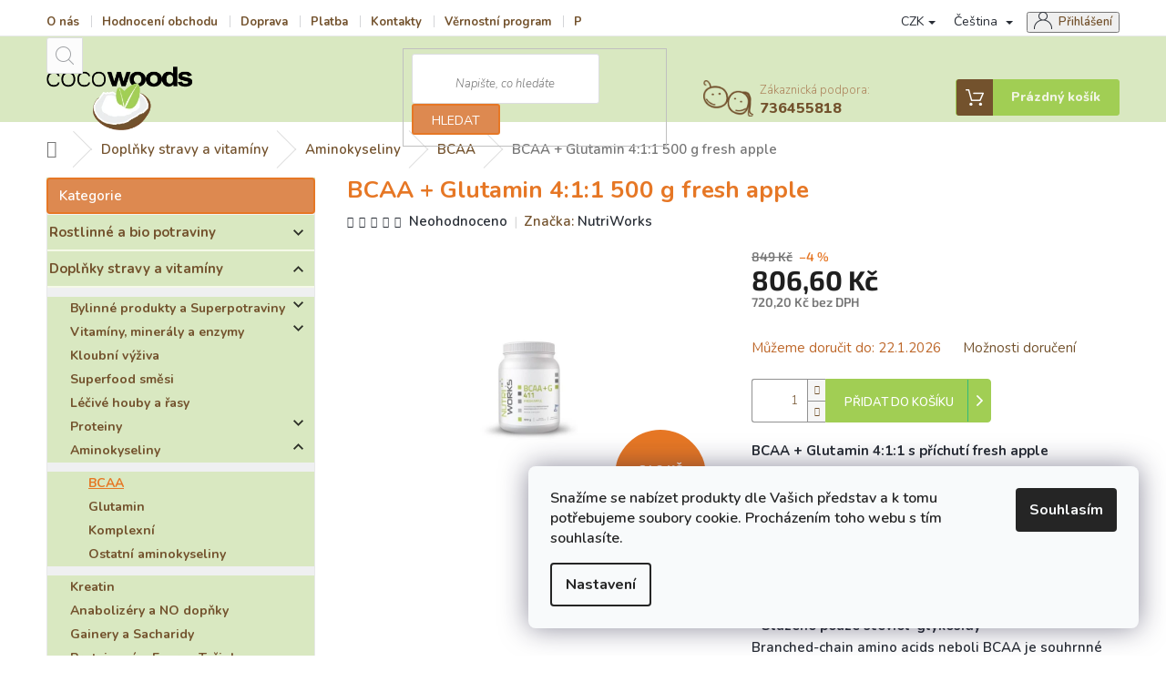

--- FILE ---
content_type: text/html; charset=utf-8
request_url: https://www.cocowoods.cz/bcaa-glutamin-4-1-1-500g-fresh-apple/
body_size: 56567
content:
<!doctype html><html lang="cs" dir="ltr" class="header-background-light external-fonts-loaded"><head><meta charset="utf-8" /><meta name="viewport" content="width=device-width,initial-scale=1" /><title>BCAA + Glutamin 4:1:1 500 g fresh apple - Cocowoods.cz</title><link rel="preconnect" href="https://cdn.myshoptet.com" /><link rel="dns-prefetch" href="https://cdn.myshoptet.com" /><link rel="preload" href="https://cdn.myshoptet.com/prj/dist/master/cms/libs/jquery/jquery-1.11.3.min.js" as="script" /><link href="https://cdn.myshoptet.com/prj/dist/master/cms/templates/frontend_templates/shared/css/font-face/source-sans-3.css" rel="stylesheet"><link href="https://cdn.myshoptet.com/prj/dist/master/cms/templates/frontend_templates/shared/css/font-face/exo-2.css" rel="stylesheet"><link href="https://cdn.myshoptet.com/prj/dist/master/shop/dist/font-shoptet-11.css.62c94c7785ff2cea73b2.css" rel="stylesheet"><script>
dataLayer = [];
dataLayer.push({'shoptet' : {
    "pageId": 2167,
    "pageType": "productDetail",
    "currency": "CZK",
    "currencyInfo": {
        "decimalSeparator": ",",
        "exchangeRate": 1,
        "priceDecimalPlaces": 1,
        "symbol": "K\u010d",
        "symbolLeft": 0,
        "thousandSeparator": " "
    },
    "language": "cs",
    "projectId": 137987,
    "product": {
        "id": 323194,
        "guid": "fd8cbb4a-af1d-11ec-b224-0cc47a6b4bcc",
        "hasVariants": false,
        "codes": [
            {
                "code": "FORA16096"
            }
        ],
        "code": "FORA16096",
        "name": "BCAA + Glutamin 4:1:1 500 g fresh apple",
        "appendix": "",
        "weight": "0.1",
        "manufacturer": "NutriWorks",
        "manufacturerGuid": "1EF533257D4C610AB0D3DA0BA3DED3EE",
        "currentCategory": "Dopl\u0148ky stravy a vitam\u00edny | Aminokyseliny | BCAA",
        "currentCategoryGuid": "2efe7534-230d-11e8-ac88-ac1f6b0076ec",
        "defaultCategory": "Dopl\u0148ky stravy a vitam\u00edny | Aminokyseliny | BCAA",
        "defaultCategoryGuid": "2efe7534-230d-11e8-ac88-ac1f6b0076ec",
        "currency": "CZK",
        "priceWithVat": 806.60000000000002
    },
    "stocks": [
        {
            "id": 17,
            "title": "Odb\u011brn\u00e9 m\u00edsto Jivina.",
            "isDeliveryPoint": 1,
            "visibleOnEshop": 1
        },
        {
            "id": "ext",
            "title": "Sklad",
            "isDeliveryPoint": 0,
            "visibleOnEshop": 1
        }
    ],
    "cartInfo": {
        "id": null,
        "freeShipping": false,
        "freeShippingFrom": 2500,
        "leftToFreeGift": {
            "formattedPrice": "0 K\u010d",
            "priceLeft": 0
        },
        "freeGift": false,
        "leftToFreeShipping": {
            "priceLeft": 2500,
            "dependOnRegion": 0,
            "formattedPrice": "2 500 K\u010d"
        },
        "discountCoupon": [],
        "getNoBillingShippingPrice": {
            "withoutVat": 0,
            "vat": 0,
            "withVat": 0
        },
        "cartItems": [],
        "taxMode": "ORDINARY"
    },
    "cart": [],
    "customer": {
        "priceRatio": 1,
        "priceListId": 1,
        "groupId": null,
        "registered": false,
        "mainAccount": false
    }
}});
dataLayer.push({'cookie_consent' : {
    "marketing": "denied",
    "analytics": "denied"
}});
document.addEventListener('DOMContentLoaded', function() {
    shoptet.consent.onAccept(function(agreements) {
        if (agreements.length == 0) {
            return;
        }
        dataLayer.push({
            'cookie_consent' : {
                'marketing' : (agreements.includes(shoptet.config.cookiesConsentOptPersonalisation)
                    ? 'granted' : 'denied'),
                'analytics': (agreements.includes(shoptet.config.cookiesConsentOptAnalytics)
                    ? 'granted' : 'denied')
            },
            'event': 'cookie_consent'
        });
    });
});
</script>

<!-- Google Tag Manager -->
<script>(function(w,d,s,l,i){w[l]=w[l]||[];w[l].push({'gtm.start':
new Date().getTime(),event:'gtm.js'});var f=d.getElementsByTagName(s)[0],
j=d.createElement(s),dl=l!='dataLayer'?'&l='+l:'';j.async=true;j.src=
'https://www.googletagmanager.com/gtm.js?id='+i+dl;f.parentNode.insertBefore(j,f);
})(window,document,'script','dataLayer','GTM-K5RJ2LD');</script>
<!-- End Google Tag Manager -->

<meta property="og:type" content="website"><meta property="og:site_name" content="cocowoods.cz"><meta property="og:url" content="https://www.cocowoods.cz/bcaa-glutamin-4-1-1-500g-fresh-apple/"><meta property="og:title" content="BCAA + Glutamin 4:1:1 500 g fresh apple - Cocowoods.cz"><meta name="author" content="Cocowoods.cz"><meta name="web_author" content="Shoptet.cz"><meta name="dcterms.rightsHolder" content="www.cocowoods.cz"><meta name="robots" content="index,follow"><meta property="og:image" content="https://cdn.myshoptet.com/usr/www.cocowoods.cz/user/shop/big/323194-1_bcaa-4-1-1-fresh-apple-500-g.jpg?686df453"><meta property="og:description" content="BCAA + Glutamin 4:1:1 500 g fresh apple. BCAA + Glutamin 4:1:1 s příchutí fresh apple Doplněk stravy. - BCAA (aminokyseliny s rozvětveným řetězcem) + L-glutamin- L-leucin, L-isoleucin, L-valin v poměru 4:1:1 = ideální poměr pro před a po tréninkovou suplementaci- Synergní působení BCAA a glutaminu- Zdroj - fermentace-…"><meta name="description" content="BCAA + Glutamin 4:1:1 500 g fresh apple. BCAA + Glutamin 4:1:1 s příchutí fresh apple Doplněk stravy. - BCAA (aminokyseliny s rozvětveným řetězcem) + L-glutamin- L-leucin, L-isoleucin, L-valin v poměru 4:1:1 = ideální poměr pro před a po tréninkovou suplementaci- Synergní působení BCAA a glutaminu- Zdroj - fermentace-…"><meta name="google-site-verification" content="113984116"><meta property="product:price:amount" content="806.6"><meta property="product:price:currency" content="CZK"><style>:root {--color-primary: #ad845c;--color-primary-h: 30;--color-primary-s: 33%;--color-primary-l: 52%;--color-primary-hover: #a1ce54;--color-primary-hover-h: 82;--color-primary-hover-s: 55%;--color-primary-hover-l: 57%;--color-secondary: #e67725;--color-secondary-h: 25;--color-secondary-s: 79%;--color-secondary-l: 52%;--color-secondary-hover: #a1ce54;--color-secondary-hover-h: 82;--color-secondary-hover-s: 55%;--color-secondary-hover-l: 57%;--color-tertiary: #73522d;--color-tertiary-h: 32;--color-tertiary-s: 44%;--color-tertiary-l: 31%;--color-tertiary-hover: #e67725;--color-tertiary-hover-h: 25;--color-tertiary-hover-s: 79%;--color-tertiary-hover-l: 52%;--color-header-background: #ffffff;--template-font: "Source Sans 3";--template-headings-font: "Exo 2";--header-background-url: none;--cookies-notice-background: #F8FAFB;--cookies-notice-color: #252525;--cookies-notice-button-hover: #27263f;--cookies-notice-link-hover: #3b3a5f;--templates-update-management-preview-mode-content: "Náhled aktualizací šablony je aktivní pro váš prohlížeč."}</style>
    
    <link href="https://cdn.myshoptet.com/prj/dist/master/shop/dist/main-11.less.fcb4a42d7bd8a71b7ee2.css" rel="stylesheet" />
        
    <script>var shoptet = shoptet || {};</script>
    <script src="https://cdn.myshoptet.com/prj/dist/master/shop/dist/main-3g-header.js.05f199e7fd2450312de2.js"></script>
<!-- User include --><!-- api 426(80) html code header -->
<link rel="stylesheet" href="https://cdn.myshoptet.com/usr/api2.dklab.cz/user/documents/_doplnky/navstivene/137987/8/137987_8.css" type="text/css" /><style> :root { --dklab-lastvisited-background-color: #FFFFFF; } </style>
<!-- api 473(125) html code header -->

                <style>
                    #order-billing-methods .radio-wrapper[data-guid="189073e9-9b1f-11ed-8eb3-0cc47a6c92bc"]:not(.cggooglepay), #order-billing-methods .radio-wrapper[data-guid="3ef26ea2-66d4-11eb-a065-0cc47a6c92bc"]:not(.cgapplepay) {
                        display: none;
                    }
                </style>
                <script type="text/javascript">
                    document.addEventListener('DOMContentLoaded', function() {
                        if (getShoptetDataLayer('pageType') === 'billingAndShipping') {
                            
                try {
                    if (window.ApplePaySession && window.ApplePaySession.canMakePayments()) {
                        document.querySelector('#order-billing-methods .radio-wrapper[data-guid="3ef26ea2-66d4-11eb-a065-0cc47a6c92bc"]').classList.add('cgapplepay');
                    }
                } catch (err) {} 
            
                            
                const cgBaseCardPaymentMethod = {
                        type: 'CARD',
                        parameters: {
                            allowedAuthMethods: ["PAN_ONLY", "CRYPTOGRAM_3DS"],
                            allowedCardNetworks: [/*"AMEX", "DISCOVER", "INTERAC", "JCB",*/ "MASTERCARD", "VISA"]
                        }
                };
                
                function cgLoadScript(src, callback)
                {
                    var s,
                        r,
                        t;
                    r = false;
                    s = document.createElement('script');
                    s.type = 'text/javascript';
                    s.src = src;
                    s.onload = s.onreadystatechange = function() {
                        if ( !r && (!this.readyState || this.readyState == 'complete') )
                        {
                            r = true;
                            callback();
                        }
                    };
                    t = document.getElementsByTagName('script')[0];
                    t.parentNode.insertBefore(s, t);
                } 
                
                function cgGetGoogleIsReadyToPayRequest() {
                    return Object.assign(
                        {},
                        {
                            apiVersion: 2,
                            apiVersionMinor: 0
                        },
                        {
                            allowedPaymentMethods: [cgBaseCardPaymentMethod]
                        }
                    );
                }

                function onCgGooglePayLoaded() {
                    let paymentsClient = new google.payments.api.PaymentsClient({environment: 'PRODUCTION'});
                    paymentsClient.isReadyToPay(cgGetGoogleIsReadyToPayRequest()).then(function(response) {
                        if (response.result) {
                            document.querySelector('#order-billing-methods .radio-wrapper[data-guid="189073e9-9b1f-11ed-8eb3-0cc47a6c92bc"]').classList.add('cggooglepay');	 	 	 	 	 
                        }
                    })
                    .catch(function(err) {});
                }
                
                cgLoadScript('https://pay.google.com/gp/p/js/pay.js', onCgGooglePayLoaded);
            
                        }
                    });
                </script> 
                
<!-- service 409(63) html code header -->
<style>
#filters h4{cursor:pointer;}[class~=slider-wrapper],[class~=filter-section]{padding-left:0;}#filters h4{padding-left:13.5pt;}[class~=filter-section],[class~=slider-wrapper]{padding-bottom:0 !important;}#filters h4:before{position:absolute;}#filters h4:before{left:0;}[class~=filter-section],[class~=slider-wrapper]{padding-right:0;}#filters h4{padding-bottom:9pt;}#filters h4{padding-right:13.5pt;}#filters > .slider-wrapper,[class~=slider-wrapper] > div,.filter-sections form,[class~=slider-wrapper][class~=filter-section] > div,.razeni > form{display:none;}#filters h4:before,#filters .otevreny h4:before{content:"\e911";}#filters h4{padding-top:9pt;}[class~=filter-section],[class~=slider-wrapper]{padding-top:0 !important;}[class~=filter-section]{border-top-width:0 !important;}[class~=filter-section]{border-top-style:none !important;}[class~=filter-section]{border-top-color:currentColor !important;}#filters .otevreny h4:before,#filters h4:before{font-family:shoptet;}#filters h4{position:relative;}#filters h4{margin-left:0 !important;}[class~=filter-section]{border-image:none !important;}#filters h4{margin-bottom:0 !important;}#filters h4{margin-right:0 !important;}#filters h4{margin-top:0 !important;}#filters h4{border-top-width:.0625pc;}#filters h4{border-top-style:solid;}#filters h4{border-top-color:#e0e0e0;}[class~=slider-wrapper]{max-width:none;}[class~=otevreny] form,.slider-wrapper.otevreny > div,[class~=slider-wrapper][class~=otevreny] > div,.otevreny form{display:block;}#filters h4{border-image:none;}[class~=param-filter-top]{margin-bottom:.9375pc;}[class~=otevreny] form{margin-bottom:15pt;}[class~=slider-wrapper]{color:inherit;}#filters .otevreny h4:before{-webkit-transform:rotate(180deg);}[class~=slider-wrapper],#filters h4:before{background:none;}#filters h4:before{-webkit-transform:rotate(90deg);}#filters h4:before{-moz-transform:rotate(90deg);}[class~=param-filter-top] form{display:block !important;}#filters h4:before{-o-transform:rotate(90deg);}#filters h4:before{-ms-transform:rotate(90deg);}#filters h4:before{transform:rotate(90deg);}#filters h4:before{font-size:.104166667in;}#filters .otevreny h4:before{-moz-transform:rotate(180deg);}#filters .otevreny h4:before{-o-transform:rotate(180deg);}#filters h4:before{top:36%;}#filters .otevreny h4:before{-ms-transform:rotate(180deg);}#filters h4:before{height:auto;}#filters h4:before{width:auto;}#filters .otevreny h4:before{transform:rotate(180deg);}
@media screen and (max-width: 767px) {
.param-filter-top{padding-top: 15px;}
}
#content .filters-wrapper > div:first-of-type, #footer .filters-wrapper > div:first-of-type {text-align: left;}
.template-11.one-column-body .content .filter-sections{padding-top: 15px; padding-bottom: 15px;}
</style>
<!-- service 423(77) html code header -->
<script type="text/javascript" src="https://postback.affiliateport.eu/track.js"></script>
<script>
    function getCookie(name) {
        const value = `; ${document.cookie}`;
        const parts = value.split(`; ${name}=`);
        if (parts.length === 2) return parts.pop().split(';').shift();
    }

    const interval = setInterval(() => {
        if (document.cookie.indexOf('CookiesConsent=') !== - 1) {
            //ex.: {"consent":"analytics,personalisation","cookieId":"7hq2hmetk5kn82nkc9srfme7dio7288c"}
            let cookies_consent = getCookie('CookiesConsent').split("\n").map(JSON.parse)[0]
            let consent_attr = cookies_consent?.consent ?? ''

            if (consent_attr.includes('analytics')) {
                _AP_tracker.init()
                clearInterval(interval);
            }
        }
    }, 100)
</script>
<!-- service 619(267) html code header -->
<link href="https://cdn.myshoptet.com/usr/fvstudio.myshoptet.com/user/documents/addons/cartupsell.min.css?24.11.1" rel="stylesheet">
<!-- service 1157(776) html code header -->
<script async src="https://pobo-cdn.b-cdn.net/ukraine.js?v=5" id="pb-help-layer" data-lang="cs"></script>

<!-- service 425(79) html code header -->
<style>
.hodnoceni:before{content: "Jak o nás mluví zákazníci";}
.hodnoceni.svk:before{content: "Ako o nás hovoria zákazníci";}
.hodnoceni.hun:before{content: "Mit mondanak rólunk a felhasználók";}
.hodnoceni.pl:before{content: "Co mówią o nas klienci";}
.hodnoceni.eng:before{content: "Customer reviews";}
.hodnoceni.de:before{content: "Was unsere Kunden über uns denken";}
.hodnoceni.ro:before{content: "Ce spun clienții despre noi";}
.hodnoceni{margin: 20px auto;}
body:not(.paxio-merkur):not(.venus):not(.jupiter) .hodnoceni .vote-wrap {border: 0 !important;width: 24.5%;flex-basis: 25%;padding: 10px 20px !important;display: inline-block;margin: 0;vertical-align: top;}
.multiple-columns-body #content .hodnoceni .vote-wrap {width: 49%;flex-basis: 50%;}
.hodnoceni .votes-wrap {display: block; border: 1px solid #f7f7f7;margin: 0;width: 100%;max-width: none;padding: 10px 0; background: #fff;}
.hodnoceni .vote-wrap:nth-child(n+5){display: none !important;}
.hodnoceni:before{display: block;font-size: 18px;padding: 10px 20px;background: #fcfcfc;}
.sidebar .hodnoceni .vote-pic, .sidebar .hodnoceni .vote-initials{display: block;}
.sidebar .hodnoceni .vote-wrap, #column-l #column-l-in .hodnoceni .vote-wrap {width: 100% !important; display: block;}
.hodnoceni > a{display: block;text-align: right;padding-top: 6px;}
.hodnoceni > a:after{content: "››";display: inline-block;margin-left: 2px;}
.sidebar .hodnoceni:before, #column-l #column-l-in .hodnoceni:before {background: none !important; padding-left: 0 !important;}
.template-10 .hodnoceni{max-width: 952px !important;}
.page-detail .hodnoceni > a{font-size: 14px;}
.page-detail .hodnoceni{margin-bottom: 30px;}
@media screen and (min-width: 992px) and (max-width: 1199px) {
.hodnoceni .vote-rating{display: block;}
.hodnoceni .vote-time{display: block;margin-top: 3px;}
.hodnoceni .vote-delimeter{display: none;}
}
@media screen and (max-width: 991px) {
body:not(.paxio-merkur):not(.venus):not(.jupiter) .hodnoceni .vote-wrap {width: 49%;flex-basis: 50%;}
.multiple-columns-body #content .hodnoceni .vote-wrap {width: 99%;flex-basis: 100%;}
}
@media screen and (max-width: 767px) {
body:not(.paxio-merkur):not(.venus):not(.jupiter) .hodnoceni .vote-wrap {width: 99%;flex-basis: 100%;}
}
.home #main-product .hodnoceni{margin: 0 0 60px 0;}
.hodnoceni .votes-wrap.admin-response{display: none !important;}
.hodnoceni .vote-pic {width: 100px;}
.hodnoceni .vote-delimeter{display: none;}
.hodnoceni .vote-rating{display: block;}
.hodnoceni .vote-time {display: block;margin-top: 5px;}
@media screen and (min-width: 768px){
.template-12 .hodnoceni{max-width: 747px; margin-left: auto; margin-right: auto;}
}
@media screen and (min-width: 992px){
.template-12 .hodnoceni{max-width: 972px;}
}
@media screen and (min-width: 1200px){
.template-12 .hodnoceni{max-width: 1418px;}
}
.template-14 .hodnoceni .vote-initials{margin: 0 auto;}
.vote-pic img::before {display: none;}
.hodnoceni + .hodnoceni {display: none;}
</style>
<!-- service 479(131) html code header -->
<link href="https://fonts.googleapis.com/css?family=Nunito:200,200i,300,300i,400,400i,600,600i,700,700i,800,800i,900,900i&subset=latin-ext" rel="stylesheet">
<link rel="stylesheet" href="https://cdn.myshoptet.com/usr/shoptet.tomashlad.eu/user/documents/extras/jaspis-new/jaspis.css?v020">
<link rel="stylesheet" href="https://shoptet.tomashlad.eu/user/documents/modul/jaspis/animate.css">

<style>
.not-working {background-color: black;color:white;width:100%;height:100%;position:fixed;top:0;left:0;z-index:9999999;text-align:center;padding:50px;}

@media all and (-ms-high-contrast:none)
     {
     .navigation-buttons {display: inline-table}
     }

#header .site-name a img {
transition:none !important;
}
.quantity.increase {
    min-width: unset;
    min-height: unset;
    padding: 0;
}
.quantity.increase span {display: none;}
.quantity.decrease {
    min-width: unset;
    min-height: unset;
    padding: 0;
}
.quantity.decrease span {display: none;}
.search {z-index:9999;}
.top-navigation-menu-visible .top-navigation-bar-menu-helper {z-index:11111;}
.menu-helper::after {background:transparent;}
.menu-helper {top: 93px;}
  .categories li.active>a:hover {background:transparent;}
  #footer h5 {color:white;}
  .footer-links-icons {display:none;}
  .container.footer-bottom {display:block !important;}
</style>
<link rel="stylesheet" href="https://cdn.myshoptet.com/usr/shoptet.tomashlad.eu/user/documents/extras/jaspis-new/screen.css?v=0003"/>
<style>
.footer-links-icons {display: block;}
#colorbox, #cboxOverlay, #cboxWrapper {z-index:999}
.custom-footer ul li:before {content:"›";font-size:18px;}
</style>
<!-- project html code header -->
<link rel="apple-touch-icon" sizes="180x180" href="/apple-touch-icon.png">
<link rel="icon" type="image/png" sizes="32x32" href="/favicon-32x32.png">
<link rel="icon" type="image/png" sizes="16x16" href="/favicon-16x16.png">
<link rel="manifest" href="/manifest.json">
<link rel="mask-icon" href="/safari-pinned-tab.svg" color="#9ccc55">
<meta name="theme-color" content="#ff0000">

<meta name="facebook-domain-verification" content="eao3r8qw2mqtscsqmbd55kkvevcw87" />

<style>
.footer-bottom {
    background-color: #1a1e24;
    width: 100%;
    padding-top: 0px;
    padding-bottom: 0px;
}
.top-navigation-bar-menu li a:hover b, .podpis a, #footer .custom-footer ul li a:hover, .homepage-box p a, .sidebar .box-bg-variant .categories .active>a, .dropdown-menu li a:hover, #topNavigationDropdown:hover, .top-navigation-bar .dropdown button:hover, .top-nav-button:hover span, a:hover, .top-navigation-bar-menu-helper a:hover b {
	color: #e67725 !important;
}

.user-action .btn-login, .custom-footer .btn:hover, .box-newsletter fieldset button, .category-header input[type="radio"]:checked+label, .sidebar .box-login form button, .sidebar .box-login form button:hover, .sidebar .box-search form button, .sidebar .box-search form button:hover, ol.top-products li::before, #header fieldset button, .box-categories h4, .site-msg.cookies {
	background-color: #dd8950 !important;
	border: 2px solid #e67725 !important;
}

.CookiesOK {
	background-color: #a1ce54 !important;
}
#footer {
    background-color: #73522d;
    color: white !important;
    padding-bottom: 30px;
}
.top-navigation-menu a {
    text-transform: none;
    font-weight: 700 !important;
    padding-right: 25px !important;
    color: #73522d !important;
}    

.btn.btn-default, a.btn.btn-default {
    color: #fff;
    border-color: #e67725;
    background-color: #e67725;
}

.p-tools a.btn.btn-primary, .p-tools button.btn.btn-cart {
background-color: #a1ce54  !important;
border-color: #a1ce54 !important;
}

.btn.btn-conversion, a.btn.btn-conversion, #orderFormButton, #submit-order, .p-info-wrapper #choose-variant {
background-color: #a1ce54 !important;
    border-color: #a1ce54 !important;
}
#header .cart-count {
background-color: #a1ce54 !important;
    border: 1px solid #a1ce54 !important;
}
.header-top .btn.cart-count::before {
background-color: #73522d !important;
}

.cart-count {
background-color: #a1ce54 !important;
    border: 1px solid #a1ce54 !important;
}

.flag.flag-discount {
    background-color: #e67725 !important;
    
}
.flag-tip {
    background-color: #e5d96a !important;
}

.top-navigation-bar {
    border: none;
    background-color: #ffffff;
    border-bottom: 1px solid #e7e8e9;
}

#header {
    background-color: #f2f3f5;
    border-top: 1px solid white;
    border-bottom: 1px solid #e7e8e9;
}

.site-name a img {
    max-height: 70px !important;
    max-width: 400px !important;
}
.sidebar .top-products {
    border-radius: 4px;
    border: 2px solid #d9e8c1;
}
ol.top-products li a .top-products-name {
    display: block;
    font-size: 14px;
    transition: color 0.3s ease-out;
}
.sidebar * {
    color: #282d35;
}

a, h2, h3, h5, h6, .h1, .h2, .h3, .h5, .h6 {
    color: #73522d !important;
    
}
#header {
    background-color: #d9e8c1;
    border-top: 1px solid #d9e8c1;
    border-bottom: 1px solid #d9e8c1;
}
.sidebar .box-bg-variant .categories a {
    background-color: #d9e8c1;
}
.box.box-bg-variant {
    background-color: #cfe2b3;
}
.sidebar .categories .topic>a {
    padding-left: 5px;
}
.sidebar .box-bg-variant .categories a {
    padding-top: 10px;
    padding-bottom: 10px;
    font-size: 15px;
    font-weight: 700;
    color: #ad845c;
    border-bottom: 2px solid #f5f9e8;
}
.sidebar .categories .topic>a {
    padding-left: 2px;
}
.filter-sections {
    background-color: #cca789;
    border: 1px solid #825c36;
    padding: 10px;
    border-radius: 4px;
}
.filter-count {
    background-color: #d9e8c1;
}
.sidebar * {
    color: #282d35;
}
.categories ul a {
    padding-left: 25px;
    border-bottom: none !important;
    padding-top: 5px !important;
    padding-bottom: 5px !important;
    font-size: 14px !important;
}    
.header-top .cart-count span {
    color: #f1f4e4;
    font-size: 14px;
    font-weight: 750;
}

.socialni-site img {
    background-color: #e67725;
}

.flag-new {
    background-color: #997d55 !important;
}

.header-top .btn.cart-count i {
    background-color: white;
    color: #e67725;
    font-size: 12px;
    width: 16px;
    height: 16px;
    left: 22px;
    top: -2px;
}
.p-tools a.btn.btn-primary:before, .p-tools button.btn.btn-cart:before {
    content: "";
    margin: 0 !important;
    height: 38px;
    width: 25px;
    background-image: url(https://shoptet.tomashlad.eu/user/documents/modul/jaspis/jaspis/ic-kosik-right.png);
    background-size: cover;
    position: absolute;
    top: 0;
    right: 0;
    display: inline-block;
    -webkit-box-sizing: border-box;
    -moz-box-sizing: border-box;
    box-sizing: border-box;
    background-position: center;
    background-repeat: no-repeat;
    background-size: 7px 12px;
    border-left: 1px solid #a1ce54;
}
.top-navigation-contacts:before {
    content: "";
    width: 55px;
    height: 40px;
    display: inline-block;
    background-image: url(https://www.cocowoods.cz/user/documents/upload/zakaznicky-servis.png);
    background-size: cover;
    position: absolute;
    top: -3px;
    left: 38px;
}
.top-navigation-contacts {
    position: relative;
    padding-left: 100px;
    box-sizing: border-box;
    margin-top: .4px;
}
.p-detail-inner h1 {
    margin-bottom: 10px;
    color: #e67725;

}
#header .project-phone {
    font-size: 16px;
    font-weight: 800;
}
.show-tooltip.acronym[data-original-title] {
    border-bottom-width: 0px!important;
    border-bottom-style: dashed !important;

}
body {
    font-family: sans-serif;
    font-size: 15px
    line-height: 1.384615;
    color: #73522d;
    background-color: #fff;
}
body {
    min-height: 100%;
    counter-reset: steps top;
    font-weight: 550;
}




.availability-value {
    font-size: 0px;
}
element.style {
}
.p-info-wrapper .availability-value {
    margin-bottom: 12px;
}
body {
    font-size: 15px;
    line-height: 1.384615;
}
.subcategories li {
    list-style: none;
    flex: 0 0 auto;
    padding: 4px;
}
.detail-parameters th {
    color: #bd6628;
}
       

</style>
<meta name="p:domain_verify" content="e114259180ac6a57c785cef34a4e35a6"/>

<script type="text/javascript">
    (function(c,l,a,r,i,t,y){
        c[a]=c[a]||function(){(c[a].q=c[a].q||[]).push(arguments)};
        t=l.createElement(r);t.async=1;t.src="https://www.clarity.ms/tag/"+i;
        y=l.getElementsByTagName(r)[0];y.parentNode.insertBefore(t,y);
    })(window, document, "clarity", "script", "8tx69dyhwj");
</script>
<style>
  #google_translate_element { display: none; }
  #translateButton {
    background-color: #4285F4;
    color: white;
    padding: 10px;
    border: none;
    cursor: pointer;
    border-radius: 5px;
    font-size: 16px;
    position: fixed;
    bottom: 20px;
    right: 20px;
    z-index: 1000;
  }
</style>


<!-- /User include --><link rel="canonical" href="https://www.cocowoods.cz/bcaa-glutamin-4-1-1-500g-fresh-apple/" /><link rel="alternate" hreflang="cs" href="https://www.cocowoods.cz/bcaa-glutamin-4-1-1-500g-fresh-apple/" /><link rel="alternate" hreflang="sk" href="https://www.cocowoods.cz/sk/bcaa-glutamin-4-1-1-500-g-cerstve-jablko/" /><link rel="alternate" hreflang="en" href="https://www.cocowoods.cz/en/bcaa-glutamine-4-1-1-500-g-fresh-apple/" /><link rel="alternate" hreflang="de" href="https://www.cocowoods.cz/de/bcaa-glutamin-4-1-1-500-g-frischer-apfel/" /><link rel="alternate" hreflang="pl" href="https://www.cocowoods.cz/pl/bcaa-glutamina-4-1-1-500-g-swiezego-jablka/" /><link rel="alternate" hreflang="hu" href="https://www.cocowoods.cz/hu/bcaa-glutamin-4-1-1-500-g-friss-alma/" /><link rel="alternate" hreflang="ro" href="https://www.cocowoods.cz/ro/bcaa-glutamina-4-1-1-500-g-mere-proaspete/" /><link rel="alternate" hreflang="x-default" href="https://www.cocowoods.cz/bcaa-glutamin-4-1-1-500g-fresh-apple/" /><script>!function(){var t={9196:function(){!function(){var t=/\[object (Boolean|Number|String|Function|Array|Date|RegExp)\]/;function r(r){return null==r?String(r):(r=t.exec(Object.prototype.toString.call(Object(r))))?r[1].toLowerCase():"object"}function n(t,r){return Object.prototype.hasOwnProperty.call(Object(t),r)}function e(t){if(!t||"object"!=r(t)||t.nodeType||t==t.window)return!1;try{if(t.constructor&&!n(t,"constructor")&&!n(t.constructor.prototype,"isPrototypeOf"))return!1}catch(t){return!1}for(var e in t);return void 0===e||n(t,e)}function o(t,r,n){this.b=t,this.f=r||function(){},this.d=!1,this.a={},this.c=[],this.e=function(t){return{set:function(r,n){u(c(r,n),t.a)},get:function(r){return t.get(r)}}}(this),i(this,t,!n);var e=t.push,o=this;t.push=function(){var r=[].slice.call(arguments,0),n=e.apply(t,r);return i(o,r),n}}function i(t,n,o){for(t.c.push.apply(t.c,n);!1===t.d&&0<t.c.length;){if("array"==r(n=t.c.shift()))t:{var i=n,a=t.a;if("string"==r(i[0])){for(var f=i[0].split("."),s=f.pop(),p=(i=i.slice(1),0);p<f.length;p++){if(void 0===a[f[p]])break t;a=a[f[p]]}try{a[s].apply(a,i)}catch(t){}}}else if("function"==typeof n)try{n.call(t.e)}catch(t){}else{if(!e(n))continue;for(var l in n)u(c(l,n[l]),t.a)}o||(t.d=!0,t.f(t.a,n),t.d=!1)}}function c(t,r){for(var n={},e=n,o=t.split("."),i=0;i<o.length-1;i++)e=e[o[i]]={};return e[o[o.length-1]]=r,n}function u(t,o){for(var i in t)if(n(t,i)){var c=t[i];"array"==r(c)?("array"==r(o[i])||(o[i]=[]),u(c,o[i])):e(c)?(e(o[i])||(o[i]={}),u(c,o[i])):o[i]=c}}window.DataLayerHelper=o,o.prototype.get=function(t){var r=this.a;t=t.split(".");for(var n=0;n<t.length;n++){if(void 0===r[t[n]])return;r=r[t[n]]}return r},o.prototype.flatten=function(){this.b.splice(0,this.b.length),this.b[0]={},u(this.a,this.b[0])}}()}},r={};function n(e){var o=r[e];if(void 0!==o)return o.exports;var i=r[e]={exports:{}};return t[e](i,i.exports,n),i.exports}n.n=function(t){var r=t&&t.__esModule?function(){return t.default}:function(){return t};return n.d(r,{a:r}),r},n.d=function(t,r){for(var e in r)n.o(r,e)&&!n.o(t,e)&&Object.defineProperty(t,e,{enumerable:!0,get:r[e]})},n.o=function(t,r){return Object.prototype.hasOwnProperty.call(t,r)},function(){"use strict";n(9196)}()}();</script>    <!-- Global site tag (gtag.js) - Google Analytics -->
    <script async src="https://www.googletagmanager.com/gtag/js?id=G-EC581P1ZZT"></script>
    <script>
        
        window.dataLayer = window.dataLayer || [];
        function gtag(){dataLayer.push(arguments);}
        

                    console.debug('default consent data');

            gtag('consent', 'default', {"ad_storage":"denied","analytics_storage":"denied","ad_user_data":"denied","ad_personalization":"denied","wait_for_update":500});
            dataLayer.push({
                'event': 'default_consent'
            });
        
        gtag('js', new Date());

                gtag('config', 'UA-83418519-1', { 'groups': "UA" });
        
                gtag('config', 'G-EC581P1ZZT', {"groups":"GA4","send_page_view":false,"content_group":"productDetail","currency":"CZK","page_language":"cs"});
        
                gtag('config', 'AW-875886880');
        
        
        
        
        
                    gtag('event', 'page_view', {"send_to":"GA4","page_language":"cs","content_group":"productDetail","currency":"CZK"});
        
                gtag('set', 'currency', 'CZK');

        gtag('event', 'view_item', {
            "send_to": "UA",
            "items": [
                {
                    "id": "FORA16096",
                    "name": "BCAA + Glutamin 4:1:1 500 g fresh apple",
                    "category": "Dopl\u0148ky stravy a vitam\u00edny \/ Aminokyseliny \/ BCAA",
                                        "brand": "NutriWorks",
                                                            "price": 720.2
                }
            ]
        });
        
        
        
        
        
                    gtag('event', 'view_item', {"send_to":"GA4","page_language":"cs","content_group":"productDetail","value":720.20000000000005,"currency":"CZK","items":[{"item_id":"FORA16096","item_name":"BCAA + Glutamin 4:1:1 500 g fresh apple","item_brand":"NutriWorks","item_category":"Dopl\u0148ky stravy a vitam\u00edny","item_category2":"Aminokyseliny","item_category3":"BCAA","price":720.20000000000005,"quantity":1,"index":0}]});
        
        
        
        
        
        
        
        document.addEventListener('DOMContentLoaded', function() {
            if (typeof shoptet.tracking !== 'undefined') {
                for (var id in shoptet.tracking.bannersList) {
                    gtag('event', 'view_promotion', {
                        "send_to": "UA",
                        "promotions": [
                            {
                                "id": shoptet.tracking.bannersList[id].id,
                                "name": shoptet.tracking.bannersList[id].name,
                                "position": shoptet.tracking.bannersList[id].position
                            }
                        ]
                    });
                }
            }

            shoptet.consent.onAccept(function(agreements) {
                if (agreements.length !== 0) {
                    console.debug('gtag consent accept');
                    var gtagConsentPayload =  {
                        'ad_storage': agreements.includes(shoptet.config.cookiesConsentOptPersonalisation)
                            ? 'granted' : 'denied',
                        'analytics_storage': agreements.includes(shoptet.config.cookiesConsentOptAnalytics)
                            ? 'granted' : 'denied',
                                                                                                'ad_user_data': agreements.includes(shoptet.config.cookiesConsentOptPersonalisation)
                            ? 'granted' : 'denied',
                        'ad_personalization': agreements.includes(shoptet.config.cookiesConsentOptPersonalisation)
                            ? 'granted' : 'denied',
                        };
                    console.debug('update consent data', gtagConsentPayload);
                    gtag('consent', 'update', gtagConsentPayload);
                    dataLayer.push(
                        { 'event': 'update_consent' }
                    );
                }
            });
        });
    </script>
<!-- Start Srovname.cz Pixel -->
<script type="text/plain" data-cookiecategory="analytics">
    !(function (e, n, t, a, s, o, r) {
        e[a] ||
        (((s = e[a] = function () {
            s.process ? s.process.apply(s, arguments) : s.queue.push(arguments);
        }).queue = []),
            ((o = n.createElement(t)).async = 1),
            (o.src = "https://tracking.srovname.cz/srovnamepixel.js"),
            (o.dataset.srv9 = "1"),
            (r = n.getElementsByTagName(t)[0]).parentNode.insertBefore(o, r));
    })(window, document, "script", "srovname");
    srovname("init", "3cd4002d1200fa02304929dcb8f479f7");
</script>
<!-- End Srovname.cz Pixel -->
<script>
    (function(t, r, a, c, k, i, n, g) { t['ROIDataObject'] = k;
    t[k]=t[k]||function(){ (t[k].q=t[k].q||[]).push(arguments) },t[k].c=i;n=r.createElement(a),
    g=r.getElementsByTagName(a)[0];n.async=1;n.src=c;g.parentNode.insertBefore(n,g)
    })(window, document, 'script', '//www.heureka.cz/ocm/sdk.js?source=shoptet&version=2&page=product_detail', 'heureka', 'cz');

    heureka('set_user_consent', 0);
</script>
</head><body class="desktop id-2167 in-bcaa template-11 type-product type-detail multiple-columns-body columns-mobile-2 columns-3 ums_forms_redesign--off ums_a11y_category_page--on ums_discussion_rating_forms--off ums_flags_display_unification--on ums_a11y_login--on mobile-header-version-0"><noscript>
    <style>
        #header {
            padding-top: 0;
            position: relative !important;
            top: 0;
        }
        .header-navigation {
            position: relative !important;
        }
        .overall-wrapper {
            margin: 0 !important;
        }
        body:not(.ready) {
            visibility: visible !important;
        }
    </style>
    <div class="no-javascript">
        <div class="no-javascript__title">Musíte změnit nastavení vašeho prohlížeče</div>
        <div class="no-javascript__text">Podívejte se na: <a href="https://www.google.com/support/bin/answer.py?answer=23852">Jak povolit JavaScript ve vašem prohlížeči</a>.</div>
        <div class="no-javascript__text">Pokud používáte software na blokování reklam, může být nutné povolit JavaScript z této stránky.</div>
        <div class="no-javascript__text">Děkujeme.</div>
    </div>
</noscript>

        <div id="fb-root"></div>
        <script>
            window.fbAsyncInit = function() {
                FB.init({
//                    appId            : 'your-app-id',
                    autoLogAppEvents : true,
                    xfbml            : true,
                    version          : 'v19.0'
                });
            };
        </script>
        <script async defer crossorigin="anonymous" src="https://connect.facebook.net/cs_CZ/sdk.js"></script>
<!-- Google Tag Manager (noscript) -->
<noscript><iframe src="https://www.googletagmanager.com/ns.html?id=GTM-K5RJ2LD"
height="0" width="0" style="display:none;visibility:hidden"></iframe></noscript>
<!-- End Google Tag Manager (noscript) -->

    <div class="siteCookies siteCookies--right siteCookies--light js-siteCookies" role="dialog" data-testid="cookiesPopup" data-nosnippet>
        <div class="siteCookies__form">
            <div class="siteCookies__content">
                <div class="siteCookies__text">
                    <span>Snažíme se nabízet produkty dle Vašich představ a k tomu potřebujeme soubory cookie. Procházením toho webu s tím souhlasíte.</span>
                </div>
                <p class="siteCookies__links">
                    <button class="siteCookies__link js-cookies-settings" aria-label="Nastavení cookies" data-testid="cookiesSettings">Nastavení</button>
                </p>
            </div>
            <div class="siteCookies__buttonWrap">
                                <button class="siteCookies__button js-cookiesConsentSubmit" value="all" aria-label="Přijmout cookies" data-testid="buttonCookiesAccept">Souhlasím</button>
            </div>
        </div>
        <script>
            document.addEventListener("DOMContentLoaded", () => {
                const siteCookies = document.querySelector('.js-siteCookies');
                document.addEventListener("scroll", shoptet.common.throttle(() => {
                    const st = document.documentElement.scrollTop;
                    if (st > 1) {
                        siteCookies.classList.add('siteCookies--scrolled');
                    } else {
                        siteCookies.classList.remove('siteCookies--scrolled');
                    }
                }, 100));
            });
        </script>
    </div>
<a href="#content" class="skip-link sr-only">Přejít na obsah</a><div class="overall-wrapper"><div class="user-action"><div class="container">
    <div class="user-action-in">
                    <div id="login" class="user-action-login popup-widget login-widget" role="dialog" aria-labelledby="loginHeading">
        <div class="popup-widget-inner">
                            <h2 id="loginHeading">Přihlášení k vašemu účtu</h2><div id="customerLogin"><form action="/action/Customer/Login/" method="post" id="formLoginIncluded" class="csrf-enabled formLogin" data-testid="formLogin"><input type="hidden" name="referer" value="" /><div class="form-group"><div class="input-wrapper email js-validated-element-wrapper no-label"><input type="email" name="email" class="form-control" autofocus placeholder="E-mailová adresa (např. jan@novak.cz)" data-testid="inputEmail" autocomplete="email" required /></div></div><div class="form-group"><div class="input-wrapper password js-validated-element-wrapper no-label"><input type="password" name="password" class="form-control" placeholder="Heslo" data-testid="inputPassword" autocomplete="current-password" required /><span class="no-display">Nemůžete vyplnit toto pole</span><input type="text" name="surname" value="" class="no-display" /></div></div><div class="form-group"><div class="login-wrapper"><button type="submit" class="btn btn-secondary btn-text btn-login" data-testid="buttonSubmit">Přihlásit se</button><div class="password-helper"><a href="/registrace/" data-testid="signup" rel="nofollow">Nová registrace</a><a href="/klient/zapomenute-heslo/" rel="nofollow">Zapomenuté heslo</a></div></div></div></form>
</div>                    </div>
    </div>

                            <div id="cart-widget" class="user-action-cart popup-widget cart-widget loader-wrapper" data-testid="popupCartWidget" role="dialog" aria-hidden="true">
    <div class="popup-widget-inner cart-widget-inner place-cart-here">
        <div class="loader-overlay">
            <div class="loader"></div>
        </div>
    </div>

    <div class="cart-widget-button">
        <a href="/kosik/" class="btn btn-conversion" id="continue-order-button" rel="nofollow" data-testid="buttonNextStep">Pokračovat do košíku</a>
    </div>
</div>
            </div>
</div>
</div><div class="top-navigation-bar" data-testid="topNavigationBar">

    <div class="container">

        <div class="top-navigation-contacts">
            <strong>Zákaznická podpora:</strong><a href="tel:736455818" class="project-phone" aria-label="Zavolat na 736455818" data-testid="contactboxPhone"><span>736455818</span></a><a href="mailto:info@cocowoods.cz" class="project-email" data-testid="contactboxEmail"><span>info@cocowoods.cz</span></a>        </div>

                            <div class="top-navigation-menu">
                <div class="top-navigation-menu-trigger"></div>
                <ul class="top-navigation-bar-menu">
                                            <li class="top-navigation-menu-item-1048">
                            <a href="/o-nas/">O nás</a>
                        </li>
                                            <li class="top-navigation-menu-item--51">
                            <a href="/hodnoceni-obchodu/">Hodnocení obchodu</a>
                        </li>
                                            <li class="top-navigation-menu-item-5747">
                            <a href="/doprava/">Doprava</a>
                        </li>
                                            <li class="top-navigation-menu-item-5753">
                            <a href="/platba/">Platba</a>
                        </li>
                                            <li class="top-navigation-menu-item-29">
                            <a href="/kontakty/">Kontakty</a>
                        </li>
                                            <li class="top-navigation-menu-item-27">
                            <a href="/vernostni-program/">Věrnostní program </a>
                        </li>
                                            <li class="top-navigation-menu-item--22">
                            <a href="/affiliate-login/">Provizní systém</a>
                        </li>
                                            <li class="top-navigation-menu-item-39">
                            <a href="/obchodni-podminky/">Obchodní podmínky</a>
                        </li>
                                            <li class="top-navigation-menu-item-2605">
                            <a href="/podminky-ochrany-osobnich-udaju/">Podmínky ochrany osobních údajů </a>
                        </li>
                                    </ul>
                <ul class="top-navigation-bar-menu-helper"></ul>
            </div>
        
        <div class="top-navigation-tools top-navigation-tools--language">
            <div class="responsive-tools">
                <a href="#" class="toggle-window" data-target="search" aria-label="Hledat" data-testid="linkSearchIcon"></a>
                                                            <a href="#" class="toggle-window" data-target="login"></a>
                                                    <a href="#" class="toggle-window" data-target="navigation" aria-label="Menu" data-testid="hamburgerMenu"></a>
            </div>
                <div class="languagesMenu">
        <button id="topNavigationDropdown" class="languagesMenu__flags" type="button" data-toggle="dropdown" aria-haspopup="true" aria-expanded="false">
            <svg aria-hidden="true" style="position: absolute; width: 0; height: 0; overflow: hidden;" version="1.1" xmlns="http://www.w3.org/2000/svg" xmlns:xlink="http://www.w3.org/1999/xlink"><defs><symbol id="shp-flag-CZ" viewBox="0 0 32 32"><title>CZ</title><path fill="#0052b4" style="fill: var(--color20, #0052b4)" d="M0 5.334h32v21.333h-32v-21.333z"></path><path fill="#d80027" style="fill: var(--color19, #d80027)" d="M32 16v10.666h-32l13.449-10.666z"></path><path fill="#f0f0f0" style="fill: var(--color21, #f0f0f0)" d="M32 5.334v10.666h-18.551l-13.449-10.666z"></path></symbol><symbol id="shp-flag-SK" viewBox="0 0 32 32"><title>SK</title><path fill="#f0f0f0" style="fill: var(--color21, #f0f0f0)" d="M0 5.334h32v21.333h-32v-21.333z"></path><path fill="#0052b4" style="fill: var(--color20, #0052b4)" d="M0 12.29h32v7.42h-32v-7.42z"></path><path fill="#d80027" style="fill: var(--color19, #d80027)" d="M0 19.71h32v6.957h-32v-6.956z"></path><path fill="#f0f0f0" style="fill: var(--color21, #f0f0f0)" d="M8.092 11.362v5.321c0 3.027 3.954 3.954 3.954 3.954s3.954-0.927 3.954-3.954v-5.321h-7.908z"></path><path fill="#d80027" style="fill: var(--color19, #d80027)" d="M9.133 11.518v5.121c0 0.342 0.076 0.665 0.226 0.968 1.493 0 3.725 0 5.373 0 0.15-0.303 0.226-0.626 0.226-0.968v-5.121h-5.826z"></path><path fill="#f0f0f0" style="fill: var(--color21, #f0f0f0)" d="M13.831 15.089h-1.339v-0.893h0.893v-0.893h-0.893v-0.893h-0.893v0.893h-0.893v0.893h0.893v0.893h-1.339v0.893h1.339v0.893h0.893v-0.893h1.339z"></path><path fill="#0052b4" style="fill: var(--color20, #0052b4)" d="M10.577 18.854c0.575 0.361 1.166 0.571 1.469 0.665 0.303-0.093 0.894-0.303 1.469-0.665 0.58-0.365 0.987-0.782 1.218-1.246-0.255-0.18-0.565-0.286-0.901-0.286-0.122 0-0.241 0.015-0.355 0.041-0.242-0.55-0.791-0.934-1.43-0.934s-1.188 0.384-1.43 0.934c-0.114-0.027-0.233-0.041-0.355-0.041-0.336 0-0.646 0.106-0.901 0.286 0.231 0.465 0.637 0.882 1.217 1.246z"></path></symbol><symbol id="shp-flag-GB" viewBox="0 0 32 32"><title>GB</title><path fill="#f0f0f0" style="fill: var(--color21, #f0f0f0)" d="M0 5.333h32v21.334h-32v-21.334z"></path><path fill="#d80027" style="fill: var(--color19, #d80027)" d="M18 5.333h-4v8.667h-14v4h14v8.667h4v-8.667h14v-4h-14z"></path><path fill="#0052b4" style="fill: var(--color20, #0052b4)" d="M24.612 19.71l7.388 4.105v-4.105z"></path><path fill="#0052b4" style="fill: var(--color20, #0052b4)" d="M19.478 19.71l12.522 6.957v-1.967l-8.981-4.989z"></path><path fill="#0052b4" style="fill: var(--color20, #0052b4)" d="M28.665 26.666l-9.186-5.104v5.104z"></path><path fill="#f0f0f0" style="fill: var(--color21, #f0f0f0)" d="M19.478 19.71l12.522 6.957v-1.967l-8.981-4.989z"></path><path fill="#d80027" style="fill: var(--color19, #d80027)" d="M19.478 19.71l12.522 6.957v-1.967l-8.981-4.989z"></path><path fill="#0052b4" style="fill: var(--color20, #0052b4)" d="M5.646 19.71l-5.646 3.137v-3.137z"></path><path fill="#0052b4" style="fill: var(--color20, #0052b4)" d="M12.522 20.594v6.072h-10.929z"></path><path fill="#d80027" style="fill: var(--color19, #d80027)" d="M8.981 19.71l-8.981 4.989v1.967l12.522-6.957z"></path><path fill="#0052b4" style="fill: var(--color20, #0052b4)" d="M7.388 12.29l-7.388-4.105v4.105z"></path><path fill="#0052b4" style="fill: var(--color20, #0052b4)" d="M12.522 12.29l-12.522-6.957v1.967l8.981 4.989z"></path><path fill="#0052b4" style="fill: var(--color20, #0052b4)" d="M3.335 5.333l9.186 5.104v-5.104z"></path><path fill="#f0f0f0" style="fill: var(--color21, #f0f0f0)" d="M12.522 12.29l-12.522-6.957v1.967l8.981 4.989z"></path><path fill="#d80027" style="fill: var(--color19, #d80027)" d="M12.522 12.29l-12.522-6.957v1.967l8.981 4.989z"></path><path fill="#0052b4" style="fill: var(--color20, #0052b4)" d="M26.354 12.29l5.646-3.137v3.137z"></path><path fill="#0052b4" style="fill: var(--color20, #0052b4)" d="M19.478 11.405v-6.072h10.929z"></path><path fill="#d80027" style="fill: var(--color19, #d80027)" d="M23.019 12.29l8.981-4.989v-1.967l-12.522 6.957z"></path></symbol><symbol id="shp-flag-DE" viewBox="0 0 32 32"><title>DE</title><path fill="#d80027" style="fill: var(--color19, #d80027)" d="M0 5.333h32v21.334h-32v-21.334z"></path><path fill="#000" style="fill: var(--color9, #000)" d="M0 5.333h32v7.111h-32v-7.111z"></path><path fill="#ffda44" style="fill: var(--color17, #ffda44)" d="M0 19.555h32v7.111h-32v-7.111z"></path></symbol><symbol id="shp-flag-PL" viewBox="0 0 32 32"><title>PL</title><path fill="#f0f0f0" style="fill: var(--color21, #f0f0f0)" d="M0 5.334h32v21.333h-32v-21.333z"></path><path fill="#f0f0f0" style="fill: var(--color21, #f0f0f0)" d="M0 5.334h32v10.666h-32v-10.666z"></path><path fill="#d80027" style="fill: var(--color19, #d80027)" d="M0 16h32v10.666h-32v-10.666z"></path></symbol><symbol id="shp-flag-HU" viewBox="0 0 32 32"><title>HU</title><path fill="#f0f0f0" style="fill: var(--color21, #f0f0f0)" d="M0 5.334h32v21.333h-32v-21.333z"></path><path fill="#d80027" style="fill: var(--color19, #d80027)" d="M0 5.334h32v7.111h-32v-7.111z"></path><path fill="#6da544" style="fill: var(--color18, #6da544)" d="M0 19.555h32v7.111h-32v-7.111z"></path></symbol><symbol id="shp-flag-RO" viewBox="0 0 32 32"><title>RO</title><path fill="#ffda44" style="fill: var(--color17, #ffda44)" d="M0 5.333h32v21.333h-32v-21.333z"></path><path fill="#0052b4" style="fill: var(--color20, #0052b4)" d="M0 5.333h10.666v21.334h-10.666v-21.334z"></path><path fill="#d80027" style="fill: var(--color19, #d80027)" d="M21.334 5.333h10.666v21.334h-10.666v-21.334z"></path></symbol></defs></svg>
            <svg class="shp-flag shp-flag-CZ">
                <use xlink:href="#shp-flag-CZ"></use>
            </svg>
            <span class="caret"></span>
        </button>
        <div class="languagesMenu__content" aria-labelledby="topNavigationDropdown">
                            <div class="languagesMenu__box toggle-window js-languagesMenu__box" data-hover="true" data-target="currency">
                    <div class="languagesMenu__header languagesMenu__header--name">Měna</div>
                    <div class="languagesMenu__header languagesMenu__header--actual" data-toggle="dropdown">CZK<span class="caret"></span></div>
                    <ul class="languagesMenu__list languagesMenu__list--currency">
                                                    <li class="languagesMenu__list__item">
                                <a href="/action/Currency/changeCurrency/?currencyCode=CZK" rel="nofollow" class="languagesMenu__list__link languagesMenu__list__link--currency">CZK</a>
                            </li>
                                                    <li class="languagesMenu__list__item">
                                <a href="/action/Currency/changeCurrency/?currencyCode=EUR" rel="nofollow" class="languagesMenu__list__link languagesMenu__list__link--currency">EUR</a>
                            </li>
                                                    <li class="languagesMenu__list__item">
                                <a href="/action/Currency/changeCurrency/?currencyCode=HUF" rel="nofollow" class="languagesMenu__list__link languagesMenu__list__link--currency">HUF</a>
                            </li>
                                                    <li class="languagesMenu__list__item">
                                <a href="/action/Currency/changeCurrency/?currencyCode=PLN" rel="nofollow" class="languagesMenu__list__link languagesMenu__list__link--currency">PLN</a>
                            </li>
                                            </ul>
                </div>
                                        <div class="languagesMenu__box toggle-window js-languagesMenu__box" data-hover="true" data-target="language">
                    <div class="languagesMenu__header languagesMenu__header--name">Jazyk</div>
                    <div class="languagesMenu__header languagesMenu__header--actual" data-toggle="dropdown">
                                                                                    
                                    Čeština
                                
                                                                                                                                                                                                                                                                                                                                                                                                    <span class="caret"></span>
                    </div>
                    <ul class="languagesMenu__list languagesMenu__list--language">
                                                    <li>
                                <a href="/action/Language/changeLanguage/?language=cs" rel="nofollow" class="languagesMenu__list__link">
                                    <svg class="shp-flag shp-flag-CZ">
                                        <use xlink:href="#shp-flag-CZ"></use>
                                    </svg>
                                    <span class="languagesMenu__list__name languagesMenu__list__name--actual">Čeština</span>
                                </a>
                            </li>
                                                    <li>
                                <a href="/action/Language/changeLanguage/?language=sk" rel="nofollow" class="languagesMenu__list__link">
                                    <svg class="shp-flag shp-flag-SK">
                                        <use xlink:href="#shp-flag-SK"></use>
                                    </svg>
                                    <span class="languagesMenu__list__name">Slovenčina</span>
                                </a>
                            </li>
                                                    <li>
                                <a href="/action/Language/changeLanguage/?language=en" rel="nofollow" class="languagesMenu__list__link">
                                    <svg class="shp-flag shp-flag-GB">
                                        <use xlink:href="#shp-flag-GB"></use>
                                    </svg>
                                    <span class="languagesMenu__list__name">English</span>
                                </a>
                            </li>
                                                    <li>
                                <a href="/action/Language/changeLanguage/?language=de" rel="nofollow" class="languagesMenu__list__link">
                                    <svg class="shp-flag shp-flag-DE">
                                        <use xlink:href="#shp-flag-DE"></use>
                                    </svg>
                                    <span class="languagesMenu__list__name">Deutsch</span>
                                </a>
                            </li>
                                                    <li>
                                <a href="/action/Language/changeLanguage/?language=pl" rel="nofollow" class="languagesMenu__list__link">
                                    <svg class="shp-flag shp-flag-PL">
                                        <use xlink:href="#shp-flag-PL"></use>
                                    </svg>
                                    <span class="languagesMenu__list__name">Język polski</span>
                                </a>
                            </li>
                                                    <li>
                                <a href="/action/Language/changeLanguage/?language=hu" rel="nofollow" class="languagesMenu__list__link">
                                    <svg class="shp-flag shp-flag-HU">
                                        <use xlink:href="#shp-flag-HU"></use>
                                    </svg>
                                    <span class="languagesMenu__list__name">Magyar</span>
                                </a>
                            </li>
                                                    <li>
                                <a href="/action/Language/changeLanguage/?language=ro" rel="nofollow" class="languagesMenu__list__link">
                                    <svg class="shp-flag shp-flag-RO">
                                        <use xlink:href="#shp-flag-RO"></use>
                                    </svg>
                                    <span class="languagesMenu__list__name">Română</span>
                                </a>
                            </li>
                                            </ul>
                </div>
                    </div>
    </div>
            <button class="top-nav-button top-nav-button-login toggle-window" type="button" data-target="login" aria-haspopup="dialog" aria-controls="login" aria-expanded="false" data-testid="signin"><span>Přihlášení</span></button>        </div>

    </div>

</div>
<header id="header"><div class="container navigation-wrapper">
    <div class="header-top">
        <div class="site-name-wrapper">
            <div class="site-name"><a href="/" data-testid="linkWebsiteLogo"><img src="https://cdn.myshoptet.com/usr/www.cocowoods.cz/user/logos/logo2123-1.png" alt="Cocowoods.cz" fetchpriority="low" /></a></div>        </div>
        <div class="search" itemscope itemtype="https://schema.org/WebSite">
            <meta itemprop="headline" content="BCAA"/><meta itemprop="url" content="https://www.cocowoods.cz"/><meta itemprop="text" content="BCAA + Glutamin 4:1:1 500 g fresh apple. BCAA + Glutamin 4:1:1 s příchutí fresh apple Doplněk stravy. - BCAA (aminokyseliny s rozvětveným řetězcem) + L-glutamin- L-leucin, L-isoleucin, L-valin v poměru 4:1:1 = ideální poměr pro před a po tréninkovou suplementaci- Synergní působení BCAA a glutaminu- Zdroj -..."/>            <form action="/action/ProductSearch/prepareString/" method="post"
    id="formSearchForm" class="search-form compact-form js-search-main"
    itemprop="potentialAction" itemscope itemtype="https://schema.org/SearchAction" data-testid="searchForm">
    <fieldset>
        <meta itemprop="target"
            content="https://www.cocowoods.cz/vyhledavani/?string={string}"/>
        <input type="hidden" name="language" value="cs"/>
        
            
<input
    type="search"
    name="string"
        class="query-input form-control search-input js-search-input"
    placeholder="Napište, co hledáte"
    autocomplete="off"
    required
    itemprop="query-input"
    aria-label="Vyhledávání"
    data-testid="searchInput"
>
            <button type="submit" class="btn btn-default" data-testid="searchBtn">Hledat</button>
        
    </fieldset>
</form>
        </div>
        <div class="navigation-buttons">
                
    <a href="/kosik/" class="btn btn-icon toggle-window cart-count" data-target="cart" data-hover="true" data-redirect="true" data-testid="headerCart" rel="nofollow" aria-haspopup="dialog" aria-expanded="false" aria-controls="cart-widget">
        
                <span class="sr-only">Nákupní košík</span>
        
            <span class="cart-price visible-lg-inline-block" data-testid="headerCartPrice">
                                    Prázdný košík                            </span>
        
    
            </a>
        </div>
    </div>
    <nav id="navigation" aria-label="Hlavní menu" data-collapsible="true"><div class="navigation-in menu"><ul class="menu-level-1" role="menubar" data-testid="headerMenuItems"><li class="menu-item-1048" role="none"><a href="/o-nas/" data-testid="headerMenuItem" role="menuitem" aria-expanded="false"><b>O nás</b></a></li>
<li class="menu-item--51" role="none"><a href="/hodnoceni-obchodu/" data-testid="headerMenuItem" role="menuitem" aria-expanded="false"><b>Hodnocení obchodu</b></a></li>
<li class="menu-item-5747" role="none"><a href="/doprava/" data-testid="headerMenuItem" role="menuitem" aria-expanded="false"><b>Doprava</b></a></li>
<li class="menu-item-5753" role="none"><a href="/platba/" data-testid="headerMenuItem" role="menuitem" aria-expanded="false"><b>Platba</b></a></li>
<li class="menu-item-29" role="none"><a href="/kontakty/" data-testid="headerMenuItem" role="menuitem" aria-expanded="false"><b>Kontakty</b></a></li>
<li class="menu-item-27" role="none"><a href="/vernostni-program/" data-testid="headerMenuItem" role="menuitem" aria-expanded="false"><b>Věrnostní program </b></a></li>
<li class="menu-item--22" role="none"><a href="/affiliate-login/" data-testid="headerMenuItem" role="menuitem" aria-expanded="false"><b>Provizní systém</b></a></li>
<li class="menu-item-39" role="none"><a href="/obchodni-podminky/" data-testid="headerMenuItem" role="menuitem" aria-expanded="false"><b>Obchodní podmínky</b></a></li>
<li class="menu-item-2605" role="none"><a href="/podminky-ochrany-osobnich-udaju/" data-testid="headerMenuItem" role="menuitem" aria-expanded="false"><b>Podmínky ochrany osobních údajů </b></a></li>
<li class="appended-category menu-item-931 ext" role="none"><a href="/rostlinne-a-bio-potraviny/"><b>Rostlinné a bio potraviny</b><span class="submenu-arrow" role="menuitem"></span></a><ul class="menu-level-2 menu-level-2-appended" role="menu"><li class="menu-item-934" role="none"><a href="/zdrave-mlsani/" data-testid="headerMenuItem" role="menuitem"><span>Zdravé mlsání</span></a></li><li class="menu-item-1120" role="none"><a href="/testoviny/" data-testid="headerMenuItem" role="menuitem"><span>Těstoviny</span></a></li><li class="menu-item-1204" role="none"><a href="/lusteniny/" data-testid="headerMenuItem" role="menuitem"><span>Lušteniny</span></a></li><li class="menu-item-1201" role="none"><a href="/obiloviny/" data-testid="headerMenuItem" role="menuitem"><span>Obiloviny</span></a></li><li class="menu-item-1195" role="none"><a href="/orechy/" data-testid="headerMenuItem" role="menuitem"><span>Ořechy</span></a></li><li class="menu-item-1198" role="none"><a href="/lecive-plody-a-ovoce/" data-testid="headerMenuItem" role="menuitem"><span>Ovoce a léčivé plody</span></a></li><li class="menu-item-1206" role="none"><a href="/drazovane-ovoce-orechy/" data-testid="headerMenuItem" role="menuitem"><span>Dražované ovoce a ořechy</span></a></li><li class="menu-item-1111" role="none"><a href="/seminka/" data-testid="headerMenuItem" role="menuitem"><span>Semínka</span></a></li><li class="menu-item-1126" role="none"><a href="/vlocky-kase-musli/" data-testid="headerMenuItem" role="menuitem"><span>Vločky, kaše a müsli</span></a></li><li class="menu-item-1117" role="none"><a href="/mouky/" data-testid="headerMenuItem" role="menuitem"><span>Mouky</span></a></li><li class="menu-item-2404" role="none"><a href="/peceni-a-vareni/" data-testid="headerMenuItem" role="menuitem"><span>Pečení a vaření</span></a></li><li class="menu-item-961" role="none"><a href="/instantni-a-hotova-jidla/" data-testid="headerMenuItem" role="menuitem"><span>Instantní a hotová jídla</span></a></li><li class="menu-item-1093" role="none"><a href="/koreni--sladidla-a-dochucovadla/" data-testid="headerMenuItem" role="menuitem"><span>Koření, sladidla a dochucovadla</span></a></li><li class="menu-item-958" role="none"><a href="/oleje-a-octy/" data-testid="headerMenuItem" role="menuitem"><span>Oleje a octy</span></a></li><li class="menu-item-955" role="none"><a href="/omacky-a-sirupy/" data-testid="headerMenuItem" role="menuitem"><span>Omáčky a sirupy</span></a></li><li class="menu-item-2440" role="none"><a href="/pomazanky--masla-a-pasty/" data-testid="headerMenuItem" role="menuitem"><span>Pomazánky, másla a pasty</span></a></li><li class="menu-item-2431" role="none"><a href="/konzervy--kompoty-a-dzemy/" data-testid="headerMenuItem" role="menuitem"><span>Konzervy, kompoty a džemy</span></a></li><li class="menu-item-949" role="none"><a href="/napoje-a-stavy/" data-testid="headerMenuItem" role="menuitem"><span>Nápoje a šťávy</span></a></li><li class="menu-item-2614" role="none"><a href="/alkoholicke-napoje-2/" data-testid="headerMenuItem" role="menuitem"><span>Alkoholické nápoje</span></a></li><li class="menu-item-964" role="none"><a href="/caj-a-kava/" data-testid="headerMenuItem" role="menuitem"><span>Čaje a Kávy</span></a></li></ul></li><li class="appended-category menu-item-919 ext" role="none"><a href="/doplnky-pro-sportovce-a-superpotraviny/"><b>Doplňky stravy a vitamíny</b><span class="submenu-arrow" role="menuitem"></span></a><ul class="menu-level-2 menu-level-2-appended" role="menu"><li class="menu-item-1416" role="none"><a href="/bylinne-produkty-a-superpotraviny/" data-testid="headerMenuItem" role="menuitem"><span>Bylinné produkty a Superpotraviny</span></a></li><li class="menu-item-1153" role="none"><a href="/vitaminy--mineraly-a-enzymy/" data-testid="headerMenuItem" role="menuitem"><span>Vitamíny, minerály a enzymy</span></a></li><li class="menu-item-1533" role="none"><a href="/kloubni-vyziva/" data-testid="headerMenuItem" role="menuitem"><span>Kloubní výživa</span></a></li><li class="menu-item-973" role="none"><a href="/superfood-smesi/" data-testid="headerMenuItem" role="menuitem"><span>Superfood směsi</span></a></li><li class="menu-item-1407" role="none"><a href="/lecive-houby-a-rasy/" data-testid="headerMenuItem" role="menuitem"><span>Léčivé houby a řasy</span></a></li><li class="menu-item-970" role="none"><a href="/proteiny/" data-testid="headerMenuItem" role="menuitem"><span>Proteiny</span></a></li><li class="menu-item-1105" role="none"><a href="/aminokyseliny/" data-testid="headerMenuItem" role="menuitem"><span>Aminokyseliny</span></a></li><li class="menu-item-2176" role="none"><a href="/kreatin-2/" data-testid="headerMenuItem" role="menuitem"><span>Kreatin</span></a></li><li class="menu-item-2170" role="none"><a href="/anabolizery-a-no-doplnky/" data-testid="headerMenuItem" role="menuitem"><span>Anabolizéry a NO dopňky</span></a></li><li class="menu-item-1302" role="none"><a href="/gainery-a-sacharidy/" data-testid="headerMenuItem" role="menuitem"><span>Gainery a Sacharidy</span></a></li><li class="menu-item-940" role="none"><a href="/proteinove-a-energy-tycinky/" data-testid="headerMenuItem" role="menuitem"><span>Proteinové a Energy Tyčinky</span></a></li><li class="menu-item-2194" role="none"><a href="/tuky/" data-testid="headerMenuItem" role="menuitem"><span>Oleje a tuky</span></a></li><li class="menu-item-952" role="none"><a href="/cokoladove-orechove-pomazanky/" data-testid="headerMenuItem" role="menuitem"><span>Čokoládové a ořechové pomazánky</span></a></li><li class="menu-item-2134" role="none"><a href="/energeticke-a-iontove-napoje/" data-testid="headerMenuItem" role="menuitem"><span>Energetické a iontové nápoje</span></a></li><li class="menu-item-1293" role="none"><a href="/sladidla-bez-kalorii/" data-testid="headerMenuItem" role="menuitem"><span>Sladidla bez kalorií</span></a></li><li class="menu-item-1278" role="none"><a href="/proteinove-nizkokaloricke-potraviny/" data-testid="headerMenuItem" role="menuitem"><span>Proteinové a Nízkokalorické potraviny</span></a></li><li class="menu-item-1290" role="none"><a href="/lahve-a--shakery/" data-testid="headerMenuItem" role="menuitem"><span>Láhve, shakery, odměrky</span></a></li><li class="menu-item-1527" role="none"><a href="/prislusenstvi-4/" data-testid="headerMenuItem" role="menuitem"><span>Sportovní příslušenství</span></a></li></ul></li><li class="appended-category menu-item-6677 ext" role="none"><a href="/pro-domaci-mazlicky/"><b>Pro domácí mazlíčky</b><span class="submenu-arrow" role="menuitem"></span></a><ul class="menu-level-2 menu-level-2-appended" role="menu"><li class="menu-item-6764" role="none"><a href="/psi-3/" data-testid="headerMenuItem" role="menuitem"><span>Psi</span></a></li><li class="menu-item-6800" role="none"><a href="/kocky-3/" data-testid="headerMenuItem" role="menuitem"><span>Kočky</span></a></li><li class="menu-item-6833" role="none"><a href="/hlodavci/" data-testid="headerMenuItem" role="menuitem"><span>Hlodavci</span></a></li><li class="menu-item-6851" role="none"><a href="/ptaci-2/" data-testid="headerMenuItem" role="menuitem"><span>Ptáci</span></a></li><li class="menu-item-6779" role="none"><a href="/akvaristika--teraristika/" data-testid="headerMenuItem" role="menuitem"><span>Akvaristika, Teraristika</span></a></li><li class="menu-item-6914" role="none"><a href="/hospodarska-zvirata/" data-testid="headerMenuItem" role="menuitem"><span>Hospodářská zvířata</span></a></li><li class="menu-item-16575" role="none"><a href="/darecek-pro-mazlicky/" data-testid="headerMenuItem" role="menuitem"><span>Dáreček pro mazlíčky</span></a></li><li class="menu-item-17734" role="none"><a href="/podpora-prodeje/" data-testid="headerMenuItem" role="menuitem"><span>Podpora prodeje</span></a></li></ul></li><li class="appended-category menu-item-922 ext" role="none"><a href="/prirodni-kosmetika/"><b>Přírodní kosmetika</b><span class="submenu-arrow" role="menuitem"></span></a><ul class="menu-level-2 menu-level-2-appended" role="menu"><li class="menu-item-997" role="none"><a href="/sampony/" data-testid="headerMenuItem" role="menuitem"><span>Šampony</span></a></li><li class="menu-item-1003" role="none"><a href="/sprchove-gely-a-peny-do-koupele/" data-testid="headerMenuItem" role="menuitem"><span>Sprchové gely a pěny do koupele</span></a></li><li class="menu-item-1006" role="none"><a href="/kondicionery/" data-testid="headerMenuItem" role="menuitem"><span>Kondicionéry</span></a></li><li class="menu-item-1021" role="none"><a href="/deodoratny/" data-testid="headerMenuItem" role="menuitem"><span>Deodoranty</span></a></li><li class="menu-item-1284" role="none"><a href="/barvy-na-vlasy/" data-testid="headerMenuItem" role="menuitem"><span>Barvy na vlasy</span></a></li><li class="menu-item-1542" role="none"><a href="/masky-na-vlasy-2/" data-testid="headerMenuItem" role="menuitem"><span>Masky na vlasy</span></a></li><li class="menu-item-1473" role="none"><a href="/no-poo--no-shampoo/" data-testid="headerMenuItem" role="menuitem"><span>No poo (no shampoo)</span></a></li><li class="menu-item-2569" role="none"><a href="/hrebeny-a-kartace/" data-testid="headerMenuItem" role="menuitem"><span>Hřebeny a kartáče</span></a></li><li class="menu-item-1024" role="none"><a href="/ustni-hygiena/" data-testid="headerMenuItem" role="menuitem"><span>Ústní hygiena</span></a></li><li class="menu-item-1012" role="none"><a href="/intimni-hygiena/" data-testid="headerMenuItem" role="menuitem"><span>Intimní hygiena</span></a></li><li class="menu-item-1018" role="none"><a href="/pece-o-telo-a-plet/" data-testid="headerMenuItem" role="menuitem"><span>Péče o tělo a pleť</span></a></li><li class="menu-item-4322" role="none"><a href="/parfemy/" data-testid="headerMenuItem" role="menuitem"><span>Parfémy</span></a></li><li class="menu-item-1009" role="none"><a href="/mydla-2/" data-testid="headerMenuItem" role="menuitem"><span>Mýdla</span></a></li><li class="menu-item-13517" role="none"><a href="/rousky-2/" data-testid="headerMenuItem" role="menuitem"><span>Roušky</span></a></li><li class="menu-item-3875" role="none"><a href="/dekorativni-kosmetika/" data-testid="headerMenuItem" role="menuitem"><span>Dekorativní kosmetika</span></a></li><li class="menu-item-1801" role="none"><a href="/holeni/" data-testid="headerMenuItem" role="menuitem"><span>Holení</span></a></li><li class="menu-item-2996" role="none"><a href="/kosmeticke-pomucky/" data-testid="headerMenuItem" role="menuitem"><span>Kosmetické pomůcky</span></a></li><li class="menu-item-15384" role="none"><a href="/aromaterapie/" data-testid="headerMenuItem" role="menuitem"><span>Aromaterapie</span></a></li><li class="menu-item-2377" role="none"><a href="/oleje-4/" data-testid="headerMenuItem" role="menuitem"><span>Oleje</span></a></li><li class="menu-item-1042" role="none"><a href="/pro-muze/" data-testid="headerMenuItem" role="menuitem"><span>Kosmetika pro muže</span></a></li><li class="menu-item-1081" role="none"><a href="/vyhodne-a-darkove-sady/" data-testid="headerMenuItem" role="menuitem"><span>Výhodné a dárkové sady kosmetiky</span></a></li></ul></li><li class="appended-category menu-item-967 ext" role="none"><a href="/ekodrogerie/"><b>Ekodrogerie</b><span class="submenu-arrow" role="menuitem"></span></a><ul class="menu-level-2 menu-level-2-appended" role="menu"><li class="menu-item-1036" role="none"><a href="/myti-a-cisteni/" data-testid="headerMenuItem" role="menuitem"><span>Úklid</span></a></li><li class="menu-item-1033" role="none"><a href="/prani/" data-testid="headerMenuItem" role="menuitem"><span>Praní</span></a></li><li class="menu-item-1063" role="none"><a href="/myti-nadobi/" data-testid="headerMenuItem" role="menuitem"><span>Mytí nádobí</span></a></li></ul></li><li class="appended-category menu-item-5573 ext" role="none"><a href="/chlazene-potraviny/"><b>Chlazené potraviny</b><span class="submenu-arrow" role="menuitem"></span></a><ul class="menu-level-2 menu-level-2-appended" role="menu"><li class="menu-item-25401" role="none"><a href="/jogurty--puding--dezerty-a-kremy/" data-testid="headerMenuItem" role="menuitem"><span>Jogurty, puding, dezerty a krémy</span></a></li><li class="menu-item-25404" role="none"><a href="/mleka--smetany--masla--syry-a-tvarohy/" data-testid="headerMenuItem" role="menuitem"><span>Mléka, másla, sýry a tvarohy</span></a></li><li class="menu-item-25407" role="none"><a href="/tofu-a-tempeh/" data-testid="headerMenuItem" role="menuitem"><span>Tofu a tempeh</span></a></li><li class="menu-item-25410" role="none"><a href="/alternativy-masa-a-rostlinne-uzeniny/" data-testid="headerMenuItem" role="menuitem"><span>Alternativy masa a rostlinné uzeniny</span></a></li><li class="menu-item-25413" role="none"><a href="/pomazanky--salaty-a-pastiky/" data-testid="headerMenuItem" role="menuitem"><span>Pomazánky, saláty a paštiky</span></a></li></ul></li><li class="appended-category menu-item-1144 ext" role="none"><a href="/gastro-a-velka-baleni/"><b>Gastro a velká balení</b><span class="submenu-arrow" role="menuitem"></span></a><ul class="menu-level-2 menu-level-2-appended" role="menu"><li class="menu-item-2455" role="none"><a href="/potraviny/" data-testid="headerMenuItem" role="menuitem"><span>Gastro a velká balení potraviny</span></a></li><li class="menu-item-6746" role="none"><a href="/peceni-a-vareni-8/" data-testid="headerMenuItem" role="menuitem"><span>Pečení a vaření</span></a></li><li class="menu-item-6740" role="none"><a href="/soli--cukry-a-koreni/" data-testid="headerMenuItem" role="menuitem"><span>Soli, cukry a koření</span></a></li><li class="menu-item-2452" role="none"><a href="/oleje--octy-a-sirupy/" data-testid="headerMenuItem" role="menuitem"><span>Oleje, octy a sirupy</span></a></li><li class="menu-item-1147" role="none"><a href="/superpotraviny/" data-testid="headerMenuItem" role="menuitem"><span>Superpotraviny</span></a></li><li class="menu-item-2449" role="none"><a href="/kosmetika/" data-testid="headerMenuItem" role="menuitem"><span>Kosmetika a ekodrogerie</span></a></li><li class="menu-item-5579" role="none"><a href="/domacnost-8/" data-testid="headerMenuItem" role="menuitem"><span>Domácnost</span></a></li></ul></li><li class="appended-category menu-item-1260 ext" role="none"><a href="/bez-odpadu-zero-waste/"><b>Bez odpadu (zero waste)</b><span class="submenu-arrow" role="menuitem"></span></a><ul class="menu-level-2 menu-level-2-appended" role="menu"><li class="menu-item-6710" role="none"><a href="/domacnost-bez-obalu-3/" data-testid="headerMenuItem" role="menuitem"><span>Domácnost bez obalu</span></a></li><li class="menu-item-3428" role="none"><a href="/menstruacni-kalisek-a-vlozky/" data-testid="headerMenuItem" role="menuitem"><span>Menstruační kalíšek a vložky</span></a></li><li class="menu-item-3431" role="none"><a href="/kartacky-na-zuby/" data-testid="headerMenuItem" role="menuitem"><span>Kartáčky na zuby</span></a></li><li class="menu-item-3434" role="none"><a href="/tasky-sacky-a-pytliky/" data-testid="headerMenuItem" role="menuitem"><span>Tašky, sáčky a pytlíky</span></a></li><li class="menu-item-3437" role="none"><a href="/kose-a-pytle-na-odpad/" data-testid="headerMenuItem" role="menuitem"><span>Koše a pytle na odpad</span></a></li><li class="menu-item-5855" role="none"><a href="/lahve/" data-testid="headerMenuItem" role="menuitem"><span>Lahve</span></a></li><li class="menu-item-3443" role="none"><a href="/kapesniky/" data-testid="headerMenuItem" role="menuitem"><span>Kapesníky</span></a></li></ul></li><li class="appended-category menu-item-2533 ext" role="none"><a href="/domacnost/"><b>Domácnost</b><span class="submenu-arrow" role="menuitem"></span></a><ul class="menu-level-2 menu-level-2-appended" role="menu"><li class="menu-item-2948" role="none"><a href="/kuchynske-vybaveni/" data-testid="headerMenuItem" role="menuitem"><span>Kuchyňské vybavení</span></a></li><li class="menu-item-2620" role="none"><a href="/aromalampy/" data-testid="headerMenuItem" role="menuitem"><span>Aromalampy</span></a></li><li class="menu-item-2626" role="none"><a href="/vune-do-bytu/" data-testid="headerMenuItem" role="menuitem"><span>Vůně do bytu</span></a></li><li class="menu-item-2536" role="none"><a href="/svicky/" data-testid="headerMenuItem" role="menuitem"><span>Svíčky</span></a></li><li class="menu-item-4730" role="none"><a href="/aroma-sety/" data-testid="headerMenuItem" role="menuitem"><span>Aroma sety</span></a></li><li class="menu-item-2572" role="none"><a href="/bytovy-textil/" data-testid="headerMenuItem" role="menuitem"><span>Bytový textil</span></a></li><li class="menu-item-4739" role="none"><a href="/hrnky/" data-testid="headerMenuItem" role="menuitem"><span>Hrnky</span></a></li><li class="menu-item-2993" role="none"><a href="/uspora-energie/" data-testid="headerMenuItem" role="menuitem"><span>Úspora energie</span></a></li><li class="menu-item-4721" role="none"><a href="/organzove-sacky/" data-testid="headerMenuItem" role="menuitem"><span>Organzové sáčky</span></a></li><li class="menu-item-4736" role="none"><a href="/mydlove-konfety/" data-testid="headerMenuItem" role="menuitem"><span>Mýdlové konfety</span></a></li><li class="menu-item-4712" role="none"><a href="/fotoramecky/" data-testid="headerMenuItem" role="menuitem"><span>Fotorámečky</span></a></li><li class="menu-item-4727" role="none"><a href="/vazy/" data-testid="headerMenuItem" role="menuitem"><span>Vázy</span></a></li><li class="menu-item-4718" role="none"><a href="/musle/" data-testid="headerMenuItem" role="menuitem"><span>Mušle</span></a></li><li class="menu-item-1798" role="none"><a href="/doplnky/" data-testid="headerMenuItem" role="menuitem"><span>Doplňky</span></a></li><li class="menu-item-2539" role="none"><a href="/knihy/" data-testid="headerMenuItem" role="menuitem"><span>Knihy</span></a></li><li class="menu-item-4733" role="none"><a href="/darkove-sady/" data-testid="headerMenuItem" role="menuitem"><span>Dárkové sady</span></a></li></ul></li><li class="appended-category menu-item-6389 ext" role="none"><a href="/pro-deti/"><b>Pro děti</b><span class="submenu-arrow" role="menuitem"></span></a><ul class="menu-level-2 menu-level-2-appended" role="menu"><li class="menu-item-6632" role="none"><a href="/potraviny-a-vyziva/" data-testid="headerMenuItem" role="menuitem"><span>Potraviny a výživa pro děti a miminka</span></a></li><li class="menu-item-6512" role="none"><a href="/kosmetika-5/" data-testid="headerMenuItem" role="menuitem"><span>Kosmetika pro děti a miminka</span></a></li><li class="menu-item-6398" role="none"><a href="/pleny/" data-testid="headerMenuItem" role="menuitem"><span>Pleny pro miminka</span></a></li></ul></li><li class="appended-category menu-item-1515" role="none"><a href="/pomoc-zviratkum/"><b>Pomoc zvířátkům</b></a></li><li class="appended-category menu-item-15429 ext" role="none"><a href="/cocobox/"><b>CoCoBOX</b><span class="submenu-arrow" role="menuitem"></span></a><ul class="menu-level-2 menu-level-2-appended" role="menu"><li class="menu-item-15435" role="none"><a href="/cocobox-mixik/" data-testid="headerMenuItem" role="menuitem"><span>CocoBox - Mixík</span></a></li><li class="menu-item-15438" role="none"><a href="/cocobox-mlsky/" data-testid="headerMenuItem" role="menuitem"><span>CocoBox - Mlsky</span></a></li><li class="menu-item-15441" role="none"><a href="/cocobox-dobroty-na-vareni/" data-testid="headerMenuItem" role="menuitem"><span>CocoBox - Dobroty na vaření</span></a></li><li class="menu-item-15444" role="none"><a href="/cocobox-zdravicko/" data-testid="headerMenuItem" role="menuitem"><span>CocoBox - Zdravíčko</span></a></li><li class="menu-item-15447" role="none"><a href="/cocobox-beauty/" data-testid="headerMenuItem" role="menuitem"><span>CocoBox - Beauty</span></a></li><li class="menu-item-15450" role="none"><a href="/cocobox-eco-zero-waste/" data-testid="headerMenuItem" role="menuitem"><span>CocoBox - Eco/Zero waste</span></a></li><li class="menu-item-15456" role="none"><a href="/cocobox-pro-pejska/" data-testid="headerMenuItem" role="menuitem"><span>CocoBox - Pro pejska</span></a></li><li class="menu-item-15453" role="none"><a href="/cocobox-pro-kocicku/" data-testid="headerMenuItem" role="menuitem"><span>CocoBox - Pro kočičku</span></a></li></ul></li><li class="appended-category menu-item-1308" role="none"><a href="/akcni-zbozi/"><b>AKČNÍ ZBOŽÍ</b></a></li><li class="appended-category menu-item-1560 ext" role="none"><a href="/vanocni-darecky/"><b>VÁNOČNÍ DÁREČKY</b><span class="submenu-arrow" role="menuitem"></span></a><ul class="menu-level-2 menu-level-2-appended" role="menu"><li class="menu-item-16572" role="none"><a href="/cocobox-2/" data-testid="headerMenuItem" role="menuitem"><span>CoCoBOX</span></a></li><li class="menu-item-13421" role="none"><a href="/darecky-pro-rodinu/" data-testid="headerMenuItem" role="menuitem"><span>Dárečky pro rodinu</span></a></li><li class="menu-item-13433" role="none"><a href="/darecky-pro-mazlicky/" data-testid="headerMenuItem" role="menuitem"><span>Dárečky pro mazlíčky</span></a></li><li class="menu-item-13427" role="none"><a href="/darecky-pro-deti/" data-testid="headerMenuItem" role="menuitem"><span>Dárečky pro děti</span></a></li></ul></li><li class="ext" id="nav-manufacturers" role="none"><a href="https://www.cocowoods.cz/znacka/" data-testid="brandsText" role="menuitem"><b>Značky</b><span class="submenu-arrow"></span></a><ul class="menu-level-2" role="menu"><li role="none"><a href="/znacka/a-foods-s-r-o-/" data-testid="brandName" role="menuitem"><span>A-FOODS s.r.o.</span></a></li><li role="none"><a href="/znacka/acana/" data-testid="brandName" role="menuitem"><span>ACANA</span></a></li><li role="none"><a href="/znacka/acefill/" data-testid="brandName" role="menuitem"><span>ACEFILL</span></a></li><li role="none"><a href="/znacka/adapt-nutrition/" data-testid="brandName" role="menuitem"><span>ADAPT Nutrition</span></a></li><li role="none"><a href="/znacka/adra/" data-testid="brandName" role="menuitem"><span>ADRA</span></a></li><li role="none"><a href="/znacka/adveni-medical/" data-testid="brandName" role="menuitem"><span>ADVENI MEDICAL</span></a></li><li role="none"><a href="/znacka/agrobac/" data-testid="brandName" role="menuitem"><span>Agrobac</span></a></li><li role="none"><a href="/znacka/ahmad/" data-testid="brandName" role="menuitem"><span>Ahmad</span></a></li><li role="none"><a href="/znacka/alfa-bio/" data-testid="brandName" role="menuitem"><span>ALFA BIO</span></a></li><li role="none"><a href="/znacka/algamar/" data-testid="brandName" role="menuitem"><span>ALGAMAR</span></a></li><li role="none"><a href="/znacka/alinor-spa/" data-testid="brandName" role="menuitem"><span>Alinor spa</span></a></li><li role="none"><a href="/znacka/all-animals/" data-testid="brandName" role="menuitem"><span>All animals</span></a></li><li role="none"><a href="/znacka/allos/" data-testid="brandName" role="menuitem"><span>Allos</span></a></li><li role="none"><a href="/znacka/almawin/" data-testid="brandName" role="menuitem"><span>AlmaWin</span></a></li><li role="none"><a href="/znacka/alter/" data-testid="brandName" role="menuitem"><span>Alter</span></a></li><li role="none"><a href="/znacka/amore-mio/" data-testid="brandName" role="menuitem"><span>Amore Mio</span></a></li><li role="none"><a href="/znacka/amylon/" data-testid="brandName" role="menuitem"><span>Amylon</span></a></li><li role="none"><a href="/znacka/ancestral-superfoods/" data-testid="brandName" role="menuitem"><span>Ancestral Superfoods</span></a></li><li role="none"><a href="/znacka/ancient-and-brave/" data-testid="brandName" role="menuitem"><span>ANCIENT and BRAVE</span></a></li><li role="none"><a href="/znacka/animals/" data-testid="brandName" role="menuitem"><span>Animals</span></a></li><li role="none"><a href="/znacka/animonda/" data-testid="brandName" role="menuitem"><span>Animonda</span></a></li><li role="none"><a href="/znacka/annamaet-petfoods-inc/" data-testid="brandName" role="menuitem"><span>ANNAMAET Petfoods Inc.</span></a></li><li role="none"><a href="/znacka/antipodes/" data-testid="brandName" role="menuitem"><span>ANTIPODES</span></a></li><li role="none"><a href="/znacka/apotheke-2/" data-testid="brandName" role="menuitem"><span>Apotheke</span></a></li><li role="none"><a href="/znacka/applaws/" data-testid="brandName" role="menuitem"><span>Applaws</span></a></li><li role="none"><a href="/znacka/aqua-exotic/" data-testid="brandName" role="menuitem"><span>Aqua Exotic</span></a></li><li role="none"><a href="/znacka/argi/" data-testid="brandName" role="menuitem"><span>Argi</span></a></li><li role="none"><a href="/znacka/armoredtech/" data-testid="brandName" role="menuitem"><span>ARMOREDTech</span></a></li><li role="none"><a href="/znacka/aronia-original/" data-testid="brandName" role="menuitem"><span>Aronia Original</span></a></li><li role="none"><a href="/znacka/asan-cz-s-r-o-/" data-testid="brandName" role="menuitem"><span>ASAN - CZ s.r.o.</span></a></li><li role="none"><a href="/znacka/asure-pharma-s-r-o/" data-testid="brandName" role="menuitem"><span>Asure Pharma s.r.o.</span></a></li><li role="none"><a href="/znacka/auxivet-s-r-o/" data-testid="brandName" role="menuitem"><span>AUXIVET s.r.o.</span></a></li><li role="none"><a href="/znacka/avicentra/" data-testid="brandName" role="menuitem"><span>Avicentra</span></a></li><li role="none"><a href="/znacka/bafpet-s-r-o/" data-testid="brandName" role="menuitem"><span>BAFPET s.r.o.</span></a></li><li role="none"><a href="/znacka/balance/" data-testid="brandName" role="menuitem"><span>BALANCE</span></a></li><li role="none"><a href="/znacka/balineum/" data-testid="brandName" role="menuitem"><span>Balineum</span></a></li><li role="none"><a href="/znacka/bamboolik/" data-testid="brandName" role="menuitem"><span>Bamboolik</span></a></li><li role="none"><a href="/znacka/banters/" data-testid="brandName" role="menuitem"><span>Banters</span></a></li><li role="none"><a href="/znacka/barco/" data-testid="brandName" role="menuitem"><span>BARCO</span></a></li><li role="none"><a href="/znacka/barekol/" data-testid="brandName" role="menuitem"><span>Barekol</span></a></li><li role="none"><a href="/znacka/basilur/" data-testid="brandName" role="menuitem"><span>Basilur</span></a></li><li role="none"><a href="/znacka/batist--s-r-o/" data-testid="brandName" role="menuitem"><span>Batist, s.r.o.</span></a></li><li role="none"><a href="/znacka/beaphar/" data-testid="brandName" role="menuitem"><span>Beaphar</span></a></li><li role="none"><a href="/znacka/beeztees/" data-testid="brandName" role="menuitem"><span>Beeztees</span></a></li><li role="none"><a href="/znacka/berief/" data-testid="brandName" role="menuitem"><span>Berief</span></a></li><li role="none"><a href="/znacka/beutelsbacher/" data-testid="brandName" role="menuitem"><span>Beutelsbacher</span></a></li><li role="none"><a href="/znacka/big-boy/" data-testid="brandName" role="menuitem"><span>BIG BOY</span></a></li><li role="none"><a href="/znacka/bio-asia/" data-testid="brandName" role="menuitem"><span>BIO ASIA</span></a></li><li role="none"><a href="/znacka/bio-nebio/" data-testid="brandName" role="menuitem"><span>Bio nebio</span></a></li><li role="none"><a href="/znacka/biofaktor-sp--z-o-o/" data-testid="brandName" role="menuitem"><span>Biofaktor Sp. z o.o.</span></a></li><li role="none"><a href="/znacka/biofaktory/" data-testid="brandName" role="menuitem"><span>Biofaktory</span></a></li><li role="none"><a href="/znacka/biogance/" data-testid="brandName" role="menuitem"><span>Biogance</span></a></li><li role="none"><a href="/znacka/biokron-s-r-o/" data-testid="brandName" role="menuitem"><span>BIOKRON s.r.o.</span></a></li><li role="none"><a href="/znacka/biolinie/" data-testid="brandName" role="menuitem"><span>Biolinie</span></a></li><li role="none"><a href="/znacka/biopekarna-zemanka/" data-testid="brandName" role="menuitem"><span>Biopekárna Zemanka</span></a></li><li role="none"><a href="/znacka/biopharm-vyzkumny-ustav/" data-testid="brandName" role="menuitem"><span>BIOPHARM Výzkumný ústav</span></a></li><li role="none"><a href="/znacka/bioprodukt/" data-testid="brandName" role="menuitem"><span>Bioprodukt</span></a></li><li role="none"><a href="/znacka/bioprodukt-jt/" data-testid="brandName" role="menuitem"><span>Bioprodukt JT</span></a></li><li role="none"><a href="/znacka/biotta/" data-testid="brandName" role="menuitem"><span>BIOTTA</span></a></li><li role="none"><a href="/znacka/bioveta--a-s/" data-testid="brandName" role="menuitem"><span>Bioveta, a.s.</span></a></li><li role="none"><a href="/znacka/blenderbottle/" data-testid="brandName" role="menuitem"><span>BlenderBottle</span></a></li><li role="none"><a href="/znacka/blenderbottle-europe-benley-gmbh/" data-testid="brandName" role="menuitem"><span>BlenderBottle Europe Benley GmbH</span></a></li><li role="none"><a href="/znacka/bohemia-olej/" data-testid="brandName" role="menuitem"><span>Bohemia Olej</span></a></li><li role="none"><a href="/znacka/bohemsca/" data-testid="brandName" role="menuitem"><span>Bohemsca</span></a></li><li role="none"><a href="/znacka/bonavita/" data-testid="brandName" role="menuitem"><span>BONAVITA</span></a></li><li role="none"><a href="/znacka/bontea/" data-testid="brandName" role="menuitem"><span>Bontea</span></a></li><li role="none"><a href="/znacka/bozita/" data-testid="brandName" role="menuitem"><span>Bozita</span></a></li><li role="none"><a href="/znacka/bozske-orisky/" data-testid="brandName" role="menuitem"><span>BOŽSKÉ OŘÍŠKY</span></a></li><li role="none"><a href="/znacka/bylinar/" data-testid="brandName" role="menuitem"><span>Bylinář</span></a></li><li role="none"><a href="/znacka/bylinne-kapky-2/" data-testid="brandName" role="menuitem"><span>Bylinné kapky</span></a></li><li role="none"><a href="/znacka/byodo/" data-testid="brandName" role="menuitem"><span>Byodo</span></a></li><li role="none"><a href="/znacka/calibra/" data-testid="brandName" role="menuitem"><span>Calibra</span></a></li><li role="none"><a href="/znacka/caliopsis/" data-testid="brandName" role="menuitem"><span>CALIOPSIS</span></a></li><li role="none"><a href="/znacka/camon/" data-testid="brandName" role="menuitem"><span>CAMON</span></a></li><li role="none"><a href="/znacka/canvit-s-r-o/" data-testid="brandName" role="menuitem"><span>CANVIT s.r.o.</span></a></li><li role="none"><a href="/znacka/carry-pet-food-sp--z-o-o/" data-testid="brandName" role="menuitem"><span>Carry Pet Food Sp. z o.o.</span></a></li><li role="none"><a href="/znacka/casali/" data-testid="brandName" role="menuitem"><span>CASALI</span></a></li><li role="none"><a href="/znacka/cede/" data-testid="brandName" role="menuitem"><span>CéDé</span></a></li><li role="none"><a href="/znacka/celita/" data-testid="brandName" role="menuitem"><span>CELITA</span></a></li><li role="none"><a href="/znacka/centonze/" data-testid="brandName" role="menuitem"><span>Centonze</span></a></li><li role="none"><a href="/znacka/cerea/" data-testid="brandName" role="menuitem"><span>Cerea</span></a></li><li role="none"><a href="/znacka/ceria/" data-testid="brandName" role="menuitem"><span>Ceria</span></a></li><li role="none"><a href="/znacka/cessi/" data-testid="brandName" role="menuitem"><span>Cessi</span></a></li><li role="none"><a href="/znacka/ciuffi/" data-testid="brandName" role="menuitem"><span>Ciuffi</span></a></li><li role="none"><a href="/znacka/coco/" data-testid="brandName" role="menuitem"><span>COCO</span></a></li><li role="none"><a href="/znacka/country-life/" data-testid="brandName" role="menuitem"><span>Country life</span></a></li><li role="none"><a href="/znacka/cozycat-ag/" data-testid="brandName" role="menuitem"><span>Cozycat AG</span></a></li><li role="none"><a href="/znacka/cretan-village/" data-testid="brandName" role="menuitem"><span>CRETAN VILLAGE</span></a></li><li role="none"><a href="/znacka/crunchy-snack/" data-testid="brandName" role="menuitem"><span>CRUNCHY SNACK</span></a></li><li role="none"><a href="/znacka/cunipic--s-l/" data-testid="brandName" role="menuitem"><span>CUNIPIC, s.l.</span></a></li><li role="none"><a href="/znacka/cupper/" data-testid="brandName" role="menuitem"><span>Cupper</span></a></li><li role="none"><a href="/znacka/curanatura/" data-testid="brandName" role="menuitem"><span>Curanatura</span></a></li><li role="none"><a href="/znacka/cvrcek/" data-testid="brandName" role="menuitem"><span>Cvrček</span></a></li><li role="none"><a href="/znacka/coxy/" data-testid="brandName" role="menuitem"><span>ČOXY</span></a></li><li role="none"><a href="/znacka/d-n-m-company/" data-testid="brandName" role="menuitem"><span>D N M company</span></a></li><li role="none"><a href="/znacka/dafiko/" data-testid="brandName" role="menuitem"><span>DAFIKO</span></a></li><li role="none"><a href="/znacka/dako/" data-testid="brandName" role="menuitem"><span>DAKO</span></a></li><li role="none"><a href="/znacka/damodara/" data-testid="brandName" role="menuitem"><span>Damodara</span></a></li><li role="none"><a href="/znacka/danival/" data-testid="brandName" role="menuitem"><span>DANIVAL</span></a></li><li role="none"><a href="/znacka/danvita/" data-testid="brandName" role="menuitem"><span>DANVITA</span></a></li><li role="none"><a href="/znacka/darvit/" data-testid="brandName" role="menuitem"><span>DARVIT</span></a></li><li role="none"><a href="/znacka/dax/" data-testid="brandName" role="menuitem"><span>Dax</span></a></li><li role="none"><a href="/znacka/de-heus-a-s/" data-testid="brandName" role="menuitem"><span>De Heus a.s.</span></a></li><li role="none"><a href="/znacka/deli-nature/" data-testid="brandName" role="menuitem"><span>Deli Nature</span></a></li><li role="none"><a href="/znacka/delicade/" data-testid="brandName" role="menuitem"><span>DELICADE</span></a></li><li role="none"><a href="/znacka/delikan/" data-testid="brandName" role="menuitem"><span>DELIKAN</span></a></li><li role="none"><a href="/znacka/demel/" data-testid="brandName" role="menuitem"><span>Demel</span></a></li><li role="none"><a href="/znacka/demetra/" data-testid="brandName" role="menuitem"><span>DEMETRA</span></a></li><li role="none"><a href="/znacka/dennree/" data-testid="brandName" role="menuitem"><span>Dennree</span></a></li><li role="none"><a href="/znacka/destination/" data-testid="brandName" role="menuitem"><span>Destination</span></a></li><li role="none"><a href="/znacka/diafarm/" data-testid="brandName" role="menuitem"><span>Diafarm</span></a></li><li role="none"><a href="/znacka/diamond/" data-testid="brandName" role="menuitem"><span>DIAMOND</span></a></li><li role="none"><a href="/znacka/dicaf/" data-testid="brandName" role="menuitem"><span>DICAF</span></a></li><li role="none"><a href="/znacka/diet-esthetic/" data-testid="brandName" role="menuitem"><span>Diet Esthetic</span></a></li><li role="none"><a href="/znacka/ding-wall-trading--s-r-o/" data-testid="brandName" role="menuitem"><span>DING WALL Trading, s.r.o.</span></a></li><li role="none"><a href="/znacka/disugual/" data-testid="brandName" role="menuitem"><span>Disugual</span></a></li><li role="none"><a href="/znacka/diusa-sa/" data-testid="brandName" role="menuitem"><span>DIUSA SA</span></a></li><li role="none"><a href="/znacka/diversa/" data-testid="brandName" role="menuitem"><span>Diversa</span></a></li><li role="none"><a href="/znacka/divetpharma--spol--s-r-o/" data-testid="brandName" role="menuitem"><span>Divetpharma, spol. s r.o.</span></a></li><li role="none"><a href="/znacka/dobre-casy/" data-testid="brandName" role="menuitem"><span>Dobré časy</span></a></li><li role="none"><a href="/znacka/dog-dog/" data-testid="brandName" role="menuitem"><span>DOG&amp;DOG</span></a></li><li role="none"><a href="/znacka/dokas/" data-testid="brandName" role="menuitem"><span>Dokas</span></a></li><li role="none"><a href="/znacka/dolina-noteci/" data-testid="brandName" role="menuitem"><span>Dolina Noteci</span></a></li><li role="none"><a href="/znacka/dr-kulich-pharma-s-r-o/" data-testid="brandName" role="menuitem"><span>Dr.Kulich Pharma s.r.o.</span></a></li><li role="none"><a href="/znacka/duhove-elixiry/" data-testid="brandName" role="menuitem"><span>Duhové elixíry</span></a></li><li role="none"><a href="/znacka/dumat/" data-testid="brandName" role="menuitem"><span>DUMAT</span></a></li><li role="none"><a href="/znacka/eco-cosmetics/" data-testid="brandName" role="menuitem"><span>Eco Cosmetics</span></a></li><li role="none"><a href="/znacka/ecoato/" data-testid="brandName" role="menuitem"><span>ECOATO</span></a></li><li role="none"><a href="/znacka/ecobamboo/" data-testid="brandName" role="menuitem"><span>Ecobamboo</span></a></li><li role="none"><a href="/znacka/ecodis/" data-testid="brandName" role="menuitem"><span>Ecodis</span></a></li><li role="none"><a href="/znacka/ecogenic/" data-testid="brandName" role="menuitem"><span>ECOGENIC</span></a></li><li role="none"><a href="/znacka/ecoheart/" data-testid="brandName" role="menuitem"><span>EcoHeart</span></a></li><li role="none"><a href="/znacka/eddy/" data-testid="brandName" role="menuitem"><span>Eddy</span></a></li><li role="none"><a href="/znacka/ekolife-natura/" data-testid="brandName" role="menuitem"><span>EKOLIFE NATURA</span></a></li><li role="none"><a href="/znacka/emco/" data-testid="brandName" role="menuitem"><span>Emco</span></a></li><li role="none"><a href="/znacka/eminent/" data-testid="brandName" role="menuitem"><span>Eminent</span></a></li><li role="none"><a href="/znacka/endles-by-econea/" data-testid="brandName" role="menuitem"><span>Endles by Econea</span></a></li><li role="none"><a href="/znacka/energybody/" data-testid="brandName" role="menuitem"><span>EnergyBody</span></a></li><li role="none"><a href="/znacka/enervit/" data-testid="brandName" role="menuitem"><span>Enervit</span></a></li><li role="none"><a href="/znacka/epona-horsefeed-gmbh/" data-testid="brandName" role="menuitem"><span>EPONA Horsefeed GMBH</span></a></li><li role="none"><a href="/znacka/esi/" data-testid="brandName" role="menuitem"><span>ESI</span></a></li><li role="none"><a href="/znacka/eurocat-spol--s-r-o/" data-testid="brandName" role="menuitem"><span>EUROCAT spol. s r.o.</span></a></li><li role="none"><a href="/znacka/evit/" data-testid="brandName" role="menuitem"><span>EVIT</span></a></li><li role="none"><a href="/znacka/expect/" data-testid="brandName" role="menuitem"><span>Expect</span></a></li><li role="none"><a href="/znacka/extrudo/" data-testid="brandName" role="menuitem"><span>Extrudo</span></a></li><li role="none"><a href="/znacka/extrudo-becice/" data-testid="brandName" role="menuitem"><span>EXTRUDO Bečice</span></a></li><li role="none"><a href="/znacka/f--olmix--francie/" data-testid="brandName" role="menuitem"><span>f. OLMIX, Francie</span></a></li><li role="none"><a href="/znacka/fagron--a-s/" data-testid="brandName" role="menuitem"><span>FAGRON, a.s.</span></a></li><li role="none"><a href="/znacka/falko/" data-testid="brandName" role="menuitem"><span>FALKO</span></a></li><li role="none"><a href="/znacka/farmina-pet-foods/" data-testid="brandName" role="menuitem"><span>Farmina Pet Foods</span></a></li><li role="none"><a href="/znacka/farnam/" data-testid="brandName" role="menuitem"><span>Farnam</span></a></li><li role="none"><a href="/znacka/fauna-i-flora/" data-testid="brandName" role="menuitem"><span>Fauna i Flora</span></a></li><li role="none"><a href="/znacka/feel-eco/" data-testid="brandName" role="menuitem"><span>FEEL ECO</span></a></li><li role="none"><a href="/znacka/felicia/" data-testid="brandName" role="menuitem"><span>FELICIA</span></a></li><li role="none"><a href="/znacka/ferplast/" data-testid="brandName" role="menuitem"><span>Ferplast</span></a></li><li role="none"><a href="/znacka/fincsi/" data-testid="brandName" role="menuitem"><span>Fincsi</span></a></li><li role="none"><a href="/znacka/five-fives/" data-testid="brandName" role="menuitem"><span>Five Fives</span></a></li><li role="none"><a href="/znacka/flamingo-pet-products-nv/" data-testid="brandName" role="menuitem"><span>Flamingo Pet Products NV</span></a></li><li role="none"><a href="/znacka/flexi/" data-testid="brandName" role="menuitem"><span>Flexi</span></a></li><li role="none"><a href="/znacka/flexi-2/" data-testid="brandName" role="menuitem"><span>flexi</span></a></li><li role="none"><a href="/znacka/flexi-bogdahn-international/" data-testid="brandName" role="menuitem"><span>Flexi - Bogdahn International</span></a></li><li role="none"><a href="/znacka/fn-dodavatele/" data-testid="brandName" role="menuitem"><span>FN dodavatelé</span></a></li><li role="none"><a href="/znacka/foractiv-cz-s-r-o/" data-testid="brandName" role="menuitem"><span>ForActiv.cz s.r.o.</span></a></li><li role="none"><a href="/znacka/four-seasons/" data-testid="brandName" role="menuitem"><span>Four Seasons</span></a></li><li role="none"><a href="/znacka/frank-fruities/" data-testid="brandName" role="menuitem"><span>FRANK FRUITIES</span></a></li><li role="none"><a href="/znacka/frankonia/" data-testid="brandName" role="menuitem"><span>FRANKONIA</span></a></li><li role="none"><a href="/znacka/frigeo/" data-testid="brandName" role="menuitem"><span>Frigeo</span></a></li><li role="none"><a href="/znacka/fromin/" data-testid="brandName" role="menuitem"><span>FROMIN</span></a></li><li role="none"><a href="/znacka/frubo/" data-testid="brandName" role="menuitem"><span>Frubo</span></a></li><li role="none"><a href="/znacka/fructal/" data-testid="brandName" role="menuitem"><span>Fructal</span></a></li><li role="none"><a href="/znacka/fruchtbar/" data-testid="brandName" role="menuitem"><span>Fruchtbar</span></a></li><li role="none"><a href="/znacka/fudco/" data-testid="brandName" role="menuitem"><span>FUDCO</span></a></li><li role="none"><a href="/znacka/gaia-cup--tierra-verde/" data-testid="brandName" role="menuitem"><span>Gaia Cup (Tierra Verde)</span></a></li><li role="none"><a href="/znacka/genesis/" data-testid="brandName" role="menuitem"><span>GENESIS</span></a></li><li role="none"><a href="/znacka/gills/" data-testid="brandName" role="menuitem"><span>GILLS</span></a></li><li role="none"><a href="/znacka/grabmuller/" data-testid="brandName" role="menuitem"><span>GRABMÜLLER</span></a></li><li role="none"><a href="/znacka/gran-cucina/" data-testid="brandName" role="menuitem"><span>GRAN CUCINA</span></a></li><li role="none"><a href="/znacka/grand/" data-testid="brandName" role="menuitem"><span>Grand</span></a></li><li role="none"><a href="/znacka/granum--spol--s-r-o/" data-testid="brandName" role="menuitem"><span>Granum, spol. s r.o.</span></a></li><li role="none"><a href="/znacka/green-apotheke/" data-testid="brandName" role="menuitem"><span>Green Apotheke</span></a></li><li role="none"><a href="/znacka/green-idea/" data-testid="brandName" role="menuitem"><span>green idea</span></a></li><li role="none"><a href="/znacka/green-idea-s-r-o/" data-testid="brandName" role="menuitem"><span>Green idea s.r.o.</span></a></li><li role="none"><a href="/znacka/greenfood-nutrition/" data-testid="brandName" role="menuitem"><span>GreenFood Nutrition</span></a></li><li role="none"><a href="/znacka/grenade/" data-testid="brandName" role="menuitem"><span>Grenade</span></a></li><li role="none"><a href="/znacka/gresik/" data-testid="brandName" role="menuitem"><span>Grešík</span></a></li><li role="none"><a href="/znacka/guisapet-uk-ltd-2/" data-testid="brandName" role="menuitem"><span>GUISAPET UK Ltd</span></a></li><li role="none"><a href="/znacka/guzik/" data-testid="brandName" role="menuitem"><span>GUZIK</span></a></li><li role="none"><a href="/znacka/h-4-h/" data-testid="brandName" role="menuitem"><span>H 4 H</span></a></li><li role="none"><a href="/znacka/hagen/" data-testid="brandName" role="menuitem"><span>Hagen</span></a></li><li role="none"><a href="/znacka/hairwonder/" data-testid="brandName" role="menuitem"><span>Hairwonder</span></a></li><li role="none"><a href="/znacka/haitoglou/" data-testid="brandName" role="menuitem"><span>Haitoglou</span></a></li><li role="none"><a href="/znacka/halti/" data-testid="brandName" role="menuitem"><span>HALTI</span></a></li><li role="none"><a href="/znacka/ham-stake-sp--z-o-o-/" data-testid="brandName" role="menuitem"><span>Ham-Stake sp. z o.o.</span></a></li><li role="none"><a href="/znacka/happy-pet-products-ltd/" data-testid="brandName" role="menuitem"><span>Happy Pet Products Ltd</span></a></li><li role="none"><a href="/znacka/hartmann-rico--a-s-/" data-testid="brandName" role="menuitem"><span>Hartmann-Rico, a.s.</span></a></li><li role="none"><a href="/znacka/havlik-opal/" data-testid="brandName" role="menuitem"><span>HAVLÍK - OPAL</span></a></li><li role="none"><a href="/znacka/health-link/" data-testid="brandName" role="menuitem"><span>Health Link</span></a></li><li role="none"><a href="/znacka/heart-for-romanian-dogs-z-s/" data-testid="brandName" role="menuitem"><span>Heart For Romanian Dogs z.s.</span></a></li><li role="none"><a href="/znacka/hennaplus/" data-testid="brandName" role="menuitem"><span>Hennaplus</span></a></li><li role="none"><a href="/znacka/henne-color/" data-testid="brandName" role="menuitem"><span>Henne color</span></a></li><li role="none"><a href="/znacka/herba-max/" data-testid="brandName" role="menuitem"><span>Herba Max</span></a></li><li role="none"><a href="/znacka/herbal-produkt/" data-testid="brandName" role="menuitem"><span>Herbal produkt</span></a></li><li role="none"><a href="/znacka/herbavera/" data-testid="brandName" role="menuitem"><span>HERBAVERA</span></a></li><li role="none"><a href="/znacka/high5/" data-testid="brandName" role="menuitem"><span>High5</span></a></li><li role="none"><a href="/znacka/hill--s-pet-nutrition--inc/" data-testid="brandName" role="menuitem"><span>Hill´s Pet Nutrition, Inc.</span></a></li><li role="none"><a href="/znacka/himalyo/" data-testid="brandName" role="menuitem"><span>Himalyo</span></a></li><li role="none"><a href="/znacka/hiphop-cat/" data-testid="brandName" role="menuitem"><span>HipHop Cat</span></a></li><li role="none"><a href="/znacka/hiphop-dog/" data-testid="brandName" role="menuitem"><span>HipHop Dog</span></a></li><li role="none"><a href="/znacka/hofgut-breitenberg/" data-testid="brandName" role="menuitem"><span>Hofgut Breitenberg</span></a></li><li role="none"><a href="/znacka/hole/" data-testid="brandName" role="menuitem"><span>HOLE</span></a></li><li role="none"><a href="/znacka/horizon/" data-testid="brandName" role="menuitem"><span>HORIZON</span></a></li><li role="none"><a href="/znacka/humanni-leciva/" data-testid="brandName" role="menuitem"><span>Humánní léčiva</span></a></li><li role="none"><a href="/znacka/humaty-s-r-o/" data-testid="brandName" role="menuitem"><span>HUMÁTY s.r.o.</span></a></li><li role="none"><a href="/znacka/hydrophil/" data-testid="brandName" role="menuitem"><span>Hydrophil</span></a></li><li role="none"><a href="/znacka/chew-chew-s-r-o/" data-testid="brandName" role="menuitem"><span>Chew Chew s.r.o.</span></a></li><li role="none"><a href="/znacka/chimpanzee/" data-testid="brandName" role="menuitem"><span>Chimpanzee</span></a></li><li role="none"><a href="/znacka/chopo-czech-s-r-o/" data-testid="brandName" role="menuitem"><span>CHOPO Czech s.r.o.</span></a></li><li role="none"><a href="/znacka/i-m-different/" data-testid="brandName" role="menuitem"><span>I&#039;m different</span></a></li><li role="none"><a href="/znacka/iframix--s-r-o/" data-testid="brandName" role="menuitem"><span>IFRAMIX, s.r.o.</span></a></li><li role="none"><a href="/znacka/ichoc/" data-testid="brandName" role="menuitem"><span>Ichoc</span></a></li><li role="none"><a href="/znacka/imac-s-r-l--unipersonale/" data-testid="brandName" role="menuitem"><span>IMAC s.r.l. Unipersonale</span></a></li><li role="none"><a href="/znacka/inaba-foods--europe--gmbh/" data-testid="brandName" role="menuitem"><span>INABA-FOODS (EUROPE) GmbH</span></a></li><li role="none"><a href="/znacka/ing--sona-hejralova-horackova/" data-testid="brandName" role="menuitem"><span>Ing. Soňa Hejralová Horáčková</span></a></li><li role="none"><a href="/znacka/ing--zdenek-soukal/" data-testid="brandName" role="menuitem"><span>Ing. Zdeněk Soukal</span></a></li><li role="none"><a href="/znacka/instituto-farm--candioli-s-p-a/" data-testid="brandName" role="menuitem"><span>Instituto farm. Candioli S.p.A</span></a></li><li role="none"><a href="/znacka/irbis/" data-testid="brandName" role="menuitem"><span>Irbis</span></a></li><li role="none"><a href="/znacka/ironpet/" data-testid="brandName" role="menuitem"><span>IRONpet</span></a></li><li role="none"><a href="/znacka/isokor/" data-testid="brandName" role="menuitem"><span>ISOKOR</span></a></li><li role="none"><a href="/znacka/iswari/" data-testid="brandName" role="menuitem"><span>Iswari</span></a></li><li role="none"><a href="/znacka/iswari-superfood/" data-testid="brandName" role="menuitem"><span>ISWARI SUPERFOOD</span></a></li><li role="none"><a href="/znacka/izrael/" data-testid="brandName" role="menuitem"><span>IZRAEL</span></a></li><li role="none"><a href="/znacka/j--rettenmaier-sohne/" data-testid="brandName" role="menuitem"><span>J. Rettenmaier&amp;Söhne</span></a></li><li role="none"><a href="/znacka/jack-n--jill/" data-testid="brandName" role="menuitem"><span>Jack n&#039; Jill</span></a></li><li role="none"><a href="/znacka/jacoby/" data-testid="brandName" role="menuitem"><span>JACOBY</span></a></li><li role="none"><a href="/znacka/janos/" data-testid="brandName" role="menuitem"><span>Jánoš</span></a></li><li role="none"><a href="/znacka/jaroslav-macenauer-ing/" data-testid="brandName" role="menuitem"><span>Jaroslav Macenauer Ing.</span></a></li><li role="none"><a href="/znacka/jason/" data-testid="brandName" role="menuitem"><span>Jason</span></a></li><li role="none"><a href="/znacka/jbl/" data-testid="brandName" role="menuitem"><span>JBL</span></a></li><li role="none"><a href="/znacka/jiri-tvaroh-bemi/" data-testid="brandName" role="menuitem"><span>Jiří Tvaroh - BEMI</span></a></li><li role="none"><a href="/znacka/jizerka/" data-testid="brandName" role="menuitem"><span>JIZERKA</span></a></li><li role="none"><a href="/znacka/jorgen-kruuse-a-s/" data-testid="brandName" role="menuitem"><span>Jorgen Kruuse A/S</span></a></li><li role="none"><a href="/znacka/jori/" data-testid="brandName" role="menuitem"><span>JORI</span></a></li><li role="none"><a href="/znacka/jrs/" data-testid="brandName" role="menuitem"><span>JRS</span></a></li><li role="none"><a href="/znacka/jrs-ceska-a-slovenska-rep/" data-testid="brandName" role="menuitem"><span>JRS Česká a Slovenská rep.</span></a></li><li role="none"><a href="/znacka/juko-petfood/" data-testid="brandName" role="menuitem"><span>Juko Petfood</span></a></li><li role="none"><a href="/znacka/juvamed/" data-testid="brandName" role="menuitem"><span>Juvamed</span></a></li><li role="none"><a href="/znacka/juwel/" data-testid="brandName" role="menuitem"><span>Juwel</span></a></li><li role="none"><a href="/znacka/kaumy/" data-testid="brandName" role="menuitem"><span>Kaumy</span></a></li><li role="none"><a href="/znacka/kavoviny/" data-testid="brandName" role="menuitem"><span>Kávoviny</span></a></li><li role="none"><a href="/znacka/kavoviny-akciova-spolecnost/" data-testid="brandName" role="menuitem"><span>KÁVOVINY akciová společnost</span></a></li><li role="none"><a href="/znacka/kejo-products-aps/" data-testid="brandName" role="menuitem"><span>Kejo Products ApS</span></a></li><li role="none"><a href="/znacka/kemin-europa-nv/" data-testid="brandName" role="menuitem"><span>KEMIN EUROPA NV</span></a></li><li role="none"><a href="/znacka/ketris--s-r-o/" data-testid="brandName" role="menuitem"><span>Ketris, s.r.o.</span></a></li><li role="none"><a href="/znacka/kiddog/" data-testid="brandName" role="menuitem"><span>KIDDOG</span></a></li><li role="none"><a href="/znacka/kidibul/" data-testid="brandName" role="menuitem"><span>Kidibul</span></a></li><li role="none"><a href="/znacka/kika-lt--uab/" data-testid="brandName" role="menuitem"><span>KIKA LT, UAB</span></a></li><li role="none"><a href="/znacka/kitl/" data-testid="brandName" role="menuitem"><span>Kitl</span></a></li><li role="none"><a href="/znacka/klara-hlavacova/" data-testid="brandName" role="menuitem"><span>KLÁRA HLAVÁČOVÁ</span></a></li><li role="none"><a href="/znacka/knuspi/" data-testid="brandName" role="menuitem"><span>KNUSPI</span></a></li><li role="none"><a href="/znacka/koldokol/" data-testid="brandName" role="menuitem"><span>Koldokol</span></a></li><li role="none"><a href="/znacka/kolomy/" data-testid="brandName" role="menuitem"><span>KOLOMÝ</span></a></li><li role="none"><a href="/znacka/kong/" data-testid="brandName" role="menuitem"><span>Kong</span></a></li><li role="none"><a href="/znacka/kong-company-limited/" data-testid="brandName" role="menuitem"><span>KONG Company Limited</span></a></li><li role="none"><a href="/znacka/koralek/" data-testid="brandName" role="menuitem"><span>KORÁLEK</span></a></li><li role="none"><a href="/znacka/kpps/" data-testid="brandName" role="menuitem"><span>KPPS</span></a></li><li role="none"><a href="/znacka/kremnicka-banska-spol-s-r-o/" data-testid="brandName" role="menuitem"><span>Kremnická banská spol., s.r.o.</span></a></li><li role="none"><a href="/znacka/kronch/" data-testid="brandName" role="menuitem"><span>Kronch</span></a></li><li role="none"><a href="/znacka/kvitok/" data-testid="brandName" role="menuitem"><span>Kvitok</span></a></li><li role="none"><a href="/znacka/kyosun/" data-testid="brandName" role="menuitem"><span>Kyosun</span></a></li><li role="none"><a href="/znacka/la-saponaria/" data-testid="brandName" role="menuitem"><span>La Saponaria</span></a></li><li role="none"><a href="/znacka/labeta/" data-testid="brandName" role="menuitem"><span>Labeta</span></a></li><li role="none"><a href="/znacka/ladycup/" data-testid="brandName" role="menuitem"><span>LadyCup</span></a></li><li role="none"><a href="/znacka/landfleisch/" data-testid="brandName" role="menuitem"><span>LandFleisch</span></a></li><li role="none"><a href="/znacka/laroy-group/" data-testid="brandName" role="menuitem"><span>LAROY Group</span></a></li><li role="none"><a href="/znacka/lavera-2/" data-testid="brandName" role="menuitem"><span>lavera</span></a></li><li role="none"><a href="/znacka/lavera/" data-testid="brandName" role="menuitem"><span>Lavera</span></a></li><li role="none"><a href="/znacka/leader/" data-testid="brandName" role="menuitem"><span>Leader</span></a></li><li role="none"><a href="/znacka/lechien/" data-testid="brandName" role="menuitem"><span>LeChien</span></a></li><li role="none"><a href="/znacka/lemon-ph/" data-testid="brandName" role="menuitem"><span>LEMON PH</span></a></li><li role="none"><a href="/znacka/leros--s-r-o/" data-testid="brandName" role="menuitem"><span>LEROS, s.r.o.</span></a></li><li role="none"><a href="/znacka/levandulove-udoli/" data-testid="brandName" role="menuitem"><span>Levandulové údolí</span></a></li><li role="none"><a href="/znacka/lhota-zbynek/" data-testid="brandName" role="menuitem"><span>Lhota Zbyněk</span></a></li><li role="none"><a href="/znacka/lifefood/" data-testid="brandName" role="menuitem"><span>Lifefood</span></a></li><li role="none"><a href="/znacka/liker/" data-testid="brandName" role="menuitem"><span>LIKER</span></a></li><li role="none"><a href="/znacka/lima/" data-testid="brandName" role="menuitem"><span>LIMA</span></a></li><li role="none"><a href="/znacka/limara-plus--s-r-o/" data-testid="brandName" role="menuitem"><span>LIMARA Plus, s.r.o.</span></a></li><li role="none"><a href="/znacka/limonada-z-kopanic/" data-testid="brandName" role="menuitem"><span>Limonáda z Kopanic</span></a></li><li role="none"><a href="/znacka/lintbells-ltd/" data-testid="brandName" role="menuitem"><span>Lintbells Ltd.</span></a></li><li role="none"><a href="/znacka/little-angel/" data-testid="brandName" role="menuitem"><span>Little Angel</span></a></li><li role="none"><a href="/znacka/living-spoon/" data-testid="brandName" role="menuitem"><span>Living spoon</span></a></li><li role="none"><a href="/znacka/lohmann-rauscher--s-r-o/" data-testid="brandName" role="menuitem"><span>Lohmann &amp; Rauscher, s.r.o.</span></a></li><li role="none"><a href="/znacka/lolo/" data-testid="brandName" role="menuitem"><span>LOLO</span></a></li><li role="none"><a href="/znacka/louie/" data-testid="brandName" role="menuitem"><span>Louie</span></a></li><li role="none"><a href="/znacka/loving-pets-corp/" data-testid="brandName" role="menuitem"><span>Loving Pets Corp</span></a></li><li role="none"><a href="/znacka/lucky-kitty/" data-testid="brandName" role="menuitem"><span>Lucky-Kitty</span></a></li><li role="none"><a href="/znacka/ludma/" data-testid="brandName" role="menuitem"><span>LUDMA</span></a></li><li role="none"><a href="/znacka/luskeeto/" data-testid="brandName" role="menuitem"><span>Luskeeto</span></a></li><li role="none"><a href="/znacka/m-h-vet-s-r-o/" data-testid="brandName" role="menuitem"><span>M+H VET s.r.o.</span></a></li><li role="none"><a href="/znacka/maces/" data-testid="brandName" role="menuitem"><span>MACES</span></a></li><li role="none"><a href="/znacka/made-sustained/" data-testid="brandName" role="menuitem"><span>Made Sustained</span></a></li><li role="none"><a href="/znacka/mama/" data-testid="brandName" role="menuitem"><span>MAMA</span></a></li><li role="none"><a href="/znacka/manetech--a-s/" data-testid="brandName" role="menuitem"><span>Manetech, a.s.</span></a></li><li role="none"><a href="/znacka/mapes-spol--s-r-o/" data-testid="brandName" role="menuitem"><span>MAPES spol. s r.o.</span></a></li><li role="none"><a href="/znacka/markogi/" data-testid="brandName" role="menuitem"><span>MARKOGI</span></a></li><li role="none"><a href="/znacka/martek-medical-a-s/" data-testid="brandName" role="menuitem"><span>Martek Medical a.s.</span></a></li><li role="none"><a href="/znacka/martina-bakery/" data-testid="brandName" role="menuitem"><span>Martina bakery</span></a></li><li role="none"><a href="/znacka/marty/" data-testid="brandName" role="menuitem"><span>Marty</span></a></li><li role="none"><a href="/znacka/matcha-tea/" data-testid="brandName" role="menuitem"><span>Matcha tea</span></a></li><li role="none"><a href="/znacka/matysak/" data-testid="brandName" role="menuitem"><span>MATYŠÁK</span></a></li><li role="none"><a href="/znacka/maurers/" data-testid="brandName" role="menuitem"><span>Maurers</span></a></li><li role="none"><a href="/znacka/max-biocide/" data-testid="brandName" role="menuitem"><span>Max Biocide</span></a></li><li role="none"><a href="/znacka/max-calm/" data-testid="brandName" role="menuitem"><span>Max Calm</span></a></li><li role="none"><a href="/znacka/max-cosmetic/" data-testid="brandName" role="menuitem"><span>Max Cosmetic</span></a></li><li role="none"><a href="/znacka/max-sport/" data-testid="brandName" role="menuitem"><span>Max sport</span></a></li><li role="none"><a href="/znacka/mclloyd--s/" data-testid="brandName" role="menuitem"><span>MCLLOYD´S</span></a></li><li role="none"><a href="/znacka/meatlove/" data-testid="brandName" role="menuitem"><span>MEATLOVE</span></a></li><li role="none"><a href="/znacka/medinterra/" data-testid="brandName" role="menuitem"><span>Medinterra</span></a></li><li role="none"><a href="/znacka/mediterranean-natural/" data-testid="brandName" role="menuitem"><span>Mediterranean Natural</span></a></li><li role="none"><a href="/znacka/medjoolplusmp/" data-testid="brandName" role="menuitem"><span>MEDJOOLPLUSMP</span></a></li><li role="none"><a href="/znacka/mikes/" data-testid="brandName" role="menuitem"><span>Mikeš</span></a></li><li role="none"><a href="/znacka/mikrop/" data-testid="brandName" role="menuitem"><span>Mikrop</span></a></li><li role="none"><a href="/znacka/mikrop-cebin-a-s/" data-testid="brandName" role="menuitem"><span>MIKROP ČEBÍN a.s.</span></a></li><li role="none"><a href="/znacka/misutka/" data-testid="brandName" role="menuitem"><span>MIŠUTKA</span></a></li><li role="none"><a href="/znacka/mitoku/" data-testid="brandName" role="menuitem"><span>MITOKU</span></a></li><li role="none"><a href="/znacka/mixit/" data-testid="brandName" role="menuitem"><span>Mixit</span></a></li><li role="none"><a href="/znacka/mobake/" data-testid="brandName" role="menuitem"><span>Mobake</span></a></li><li role="none"><a href="/znacka/modena/" data-testid="brandName" role="menuitem"><span>MODENA</span></a></li><li role="none"><a href="/znacka/mogador-2/" data-testid="brandName" role="menuitem"><span>Mogador</span></a></li><li role="none"><a href="/znacka/mogli/" data-testid="brandName" role="menuitem"><span>Mogli</span></a></li><li role="none"><a href="/znacka/mol/" data-testid="brandName" role="menuitem"><span>MOL</span></a></li><li role="none"><a href="/znacka/mona-naturprodukte-gmbh/" data-testid="brandName" role="menuitem"><span>Mona Naturprodukte GmbH</span></a></li><li role="none"><a href="/znacka/monge/" data-testid="brandName" role="menuitem"><span>Monge</span></a></li><li role="none"><a href="/znacka/mostarna-hostetin/" data-testid="brandName" role="menuitem"><span>Moštárna Hostětín</span></a></li><li role="none"><a href="/znacka/mostik/" data-testid="brandName" role="menuitem"><span>MOŠŤÍK</span></a></li><li role="none"><a href="/znacka/mostovna-lazany/" data-testid="brandName" role="menuitem"><span>MOŠTOVNA LAŽANY</span></a></li><li role="none"><a href="/znacka/mpc-cessi/" data-testid="brandName" role="menuitem"><span>MPC CESSI</span></a></li><li role="none"><a href="/znacka/mpc-cessi-a-s/" data-testid="brandName" role="menuitem"><span>MPC CESSI a.s.</span></a></li><li role="none"><a href="/znacka/mulieres/" data-testid="brandName" role="menuitem"><span>Mulieres</span></a></li><li role="none"><a href="/znacka/muskulvit/" data-testid="brandName" role="menuitem"><span>Muskulvit</span></a></li><li role="none"><a href="/znacka/muso/" data-testid="brandName" role="menuitem"><span>MUSO</span></a></li><li role="none"><a href="/znacka/my-family/" data-testid="brandName" role="menuitem"><span>MY FAMILY</span></a></li><li role="none"><a href="/znacka/myotec/" data-testid="brandName" role="menuitem"><span>Myotec</span></a></li><li role="none"><a href="/znacka/n-s-food/" data-testid="brandName" role="menuitem"><span>N&amp;S Food</span></a></li><li role="none"><a href="/znacka/nadeje/" data-testid="brandName" role="menuitem"><span>Naděje</span></a></li><li role="none"><a href="/znacka/nastroje-zdravi/" data-testid="brandName" role="menuitem"><span>Nástroje zdraví</span></a></li><li role="none"><a href="/znacka/nativia-s-r-o/" data-testid="brandName" role="menuitem"><span>Nativia s.r.o.</span></a></li><li role="none"><a href="/znacka/natracare/" data-testid="brandName" role="menuitem"><span>Natracare</span></a></li><li role="none"><a href="/znacka/natumi-ag/" data-testid="brandName" role="menuitem"><span>Natumi AG</span></a></li><li role="none"><a href="/znacka/natura/" data-testid="brandName" role="menuitem"><span>NATURA</span></a></li><li role="none"><a href="/znacka/natural-greatness/" data-testid="brandName" role="menuitem"><span>Natural Greatness</span></a></li><li role="none"><a href="/znacka/natural-hair-care/" data-testid="brandName" role="menuitem"><span>Natural Hair Care</span></a></li><li role="none"><a href="/znacka/natural-jihlava/" data-testid="brandName" role="menuitem"><span>Natural Jihlava</span></a></li><li role="none"><a href="/znacka/natural-pack-2/" data-testid="brandName" role="menuitem"><span>Natural Pack</span></a></li><li role="none"><a href="/znacka/nature-notea/" data-testid="brandName" role="menuitem"><span>Nature Notea</span></a></li><li role="none"><a href="/znacka/nature--s-charm/" data-testid="brandName" role="menuitem"><span>NATURE´S CHARM</span></a></li><li role="none"><a href="/znacka/naturo/" data-testid="brandName" role="menuitem"><span>Naturo</span></a></li><li role="none"><a href="/znacka/natusweet/" data-testid="brandName" role="menuitem"><span>NATUSWEET</span></a></li><li role="none"><a href="/znacka/nekava/" data-testid="brandName" role="menuitem"><span>NEKÁVA</span></a></li><li role="none"><a href="/znacka/nestle-cesko-s-r-o/" data-testid="brandName" role="menuitem"><span>Nestlé Česko s.r.o.</span></a></li><li role="none"><a href="/znacka/newborn-animal-care/" data-testid="brandName" role="menuitem"><span>NEWBORN ANIMAL CARE</span></a></li><li role="none"><a href="/znacka/nioxin/" data-testid="brandName" role="menuitem"><span>Nioxin</span></a></li><li role="none"><a href="/znacka/nobby/" data-testid="brandName" role="menuitem"><span>Nobby</span></a></li><li role="none"><a href="/znacka/nobby-classic/" data-testid="brandName" role="menuitem"><span>Nobby Classic</span></a></li><li role="none"><a href="/znacka/nobby-eco-line/" data-testid="brandName" role="menuitem"><span>Nobby ECO Line</span></a></li><li role="none"><a href="/znacka/nobby-nature/" data-testid="brandName" role="menuitem"><span>Nobby Nature</span></a></li><li role="none"><a href="/znacka/nobby-starsnack/" data-testid="brandName" role="menuitem"><span>Nobby StarSnack</span></a></li><li role="none"><a href="/znacka/nominal/" data-testid="brandName" role="menuitem"><span>NOMINAL</span></a></li><li role="none"><a href="/znacka/nordbo/" data-testid="brandName" role="menuitem"><span>Nordbo</span></a></li><li role="none"><a href="/znacka/novalim/" data-testid="brandName" role="menuitem"><span>Novalim</span></a></li><li role="none"><a href="/znacka/nutrend/" data-testid="brandName" role="menuitem"><span>Nutrend</span></a></li><li role="none"><a href="/znacka/nutrican/" data-testid="brandName" role="menuitem"><span>Nutrican</span></a></li><li role="none"><a href="/znacka/nutrin/" data-testid="brandName" role="menuitem"><span>NUTRIN</span></a></li><li role="none"><a href="/znacka/nutrin-s-r-o/" data-testid="brandName" role="menuitem"><span>NUTRIN s.r.o.</span></a></li><li role="none"><a href="/znacka/nutrisslim-2/" data-testid="brandName" role="menuitem"><span>Nutrisslim</span></a></li><li role="none"><a href="/znacka/nutrisslim/" data-testid="brandName" role="menuitem"><span>Nutrisslim </span></a></li><li role="none"><a href="/znacka/nutriworks/" data-testid="brandName" role="menuitem"><span>NutriWorks</span></a></li><li role="none"><a href="/znacka/olitalia/" data-testid="brandName" role="menuitem"><span>OLITALIA</span></a></li><li role="none"><a href="/znacka/onlybio/" data-testid="brandName" role="menuitem"><span>OnlyBio</span></a></li><li role="none"><a href="/znacka/optibac/" data-testid="brandName" role="menuitem"><span>Optibac</span></a></li><li role="none"><a href="/znacka/optimanova/" data-testid="brandName" role="menuitem"><span>OPTIMAnova</span></a></li><li role="none"><a href="/znacka/orangefit/" data-testid="brandName" role="menuitem"><span>Orangefit</span></a></li><li role="none"><a href="/znacka/organyc/" data-testid="brandName" role="menuitem"><span>Organyc</span></a></li><li role="none"><a href="/znacka/orijen/" data-testid="brandName" role="menuitem"><span>ORIJEN</span></a></li><li role="none"><a href="/znacka/orion-pharma-s-r-o/" data-testid="brandName" role="menuitem"><span>Orion Pharma s.r.o.</span></a></li><li role="none"><a href="/znacka/orling-spol--s-r-o/" data-testid="brandName" role="menuitem"><span>ORLING spol. s r.o.</span></a></li><li role="none"><a href="/znacka/oro-verde/" data-testid="brandName" role="menuitem"><span>Oro Verde</span></a></li><li role="none"><a href="/znacka/ovko/" data-testid="brandName" role="menuitem"><span>OVKO</span></a></li><li role="none"><a href="/znacka/ovocnak/" data-testid="brandName" role="menuitem"><span>Ovocňák</span></a></li><li role="none"><a href="/znacka/ovocnnak/" data-testid="brandName" role="menuitem"><span>Ovocňnák</span></a></li><li role="none"><a href="/znacka/paleta/" data-testid="brandName" role="menuitem"><span>paleta</span></a></li><li role="none"><a href="/znacka/panda-plus-s-r-o/" data-testid="brandName" role="menuitem"><span>Panda Plus s.r.o.</span></a></li><li role="none"><a href="/znacka/panmalina-cz-s-r-o/" data-testid="brandName" role="menuitem"><span>PanMalina.cz s.r.o.</span></a></li><li role="none"><a href="/znacka/papillon/" data-testid="brandName" role="menuitem"><span>Papillon</span></a></li><li role="none"><a href="/znacka/paw-europe-pet-adventures-worldwide/" data-testid="brandName" role="menuitem"><span>PAW Europe  (Pet Adventures Worldwide)</span></a></li><li role="none"><a href="/znacka/pecivarne-l-hradok/" data-testid="brandName" role="menuitem"><span>Pečivárne L Hrádok</span></a></li><li role="none"><a href="/znacka/pekarna-kral/" data-testid="brandName" role="menuitem"><span>PEKÁRNA KRÁL</span></a></li><li role="none"><a href="/znacka/pemap/" data-testid="brandName" role="menuitem"><span>PeMaP</span></a></li><li role="none"><a href="/znacka/perla/" data-testid="brandName" role="menuitem"><span>Perla</span></a></li><li role="none"><a href="/znacka/pernik-s-r-o/" data-testid="brandName" role="menuitem"><span>Perník s.r.o.</span></a></li><li role="none"><a href="/znacka/pet-adventures-worldwide-inc/" data-testid="brandName" role="menuitem"><span>Pet Adventures Worldwide Inc.</span></a></li><li role="none"><a href="/znacka/pet-safe/" data-testid="brandName" role="menuitem"><span>Pet Safe</span></a></li><li role="none"><a href="/znacka/pet-s-up-products-ltd/" data-testid="brandName" role="menuitem"><span>Pet&#039;s Up Products Ltd</span></a></li><li role="none"><a href="/znacka/petcenter-cz-s-r-o/" data-testid="brandName" role="menuitem"><span>PetCenter CZ s.r.o.</span></a></li><li role="none"><a href="/znacka/pets-best-gmbh/" data-testid="brandName" role="menuitem"><span>Pets Best GmbH</span></a></li><li role="none"><a href="/znacka/pharmacopola-spol--s-r-o/" data-testid="brandName" role="menuitem"><span>PHARMACOPOLA spol. s r.o.</span></a></li><li role="none"><a href="/znacka/phd-nutrition/" data-testid="brandName" role="menuitem"><span>PhD Nutrition</span></a></li><li role="none"><a href="/znacka/phd-nutrition-limited/" data-testid="brandName" role="menuitem"><span>PHD Nutrition Limited</span></a></li><li role="none"><a href="/znacka/piper/" data-testid="brandName" role="menuitem"><span>Piper</span></a></li><li role="none"><a href="/znacka/pitch-dog/" data-testid="brandName" role="menuitem"><span>PITCH DOG</span></a></li><li role="none"><a href="/znacka/placek-pet-products-s-r-o/" data-testid="brandName" role="menuitem"><span>Plaček Pet Products s.r.o.</span></a></li><li role="none"><a href="/znacka/plastia-s-r-o/" data-testid="brandName" role="menuitem"><span>PLASTIA s.r.o.</span></a></li><li role="none"><a href="/znacka/pleuran-spol--s-r-o/" data-testid="brandName" role="menuitem"><span>Pleuran spol. s r.o.</span></a></li><li role="none"><a href="/znacka/pleva/" data-testid="brandName" role="menuitem"><span>Pleva</span></a></li><li role="none"><a href="/znacka/poex-velke-mezirici/" data-testid="brandName" role="menuitem"><span>POEX Velké Meziříčí</span></a></li><li role="none"><a href="/znacka/polaris/" data-testid="brandName" role="menuitem"><span>Polaris</span></a></li><li role="none"><a href="/znacka/polnet-sp--z-o-o/" data-testid="brandName" role="menuitem"><span>POLNET Sp. z o.o.</span></a></li><li role="none"><a href="/znacka/pova/" data-testid="brandName" role="menuitem"><span>POVA</span></a></li><li role="none"><a href="/znacka/preserve/" data-testid="brandName" role="menuitem"><span>Preserve</span></a></li><li role="none"><a href="/znacka/prevital/" data-testid="brandName" role="menuitem"><span>Prevital</span></a></li><li role="none"><a href="/znacka/prima-pet-food-izabela-jendrysik/" data-testid="brandName" role="menuitem"><span>Prima Pet Food Izabela Jendrysik</span></a></li><li role="none"><a href="/znacka/prince/" data-testid="brandName" role="menuitem"><span>PRINCE</span></a></li><li role="none"><a href="/znacka/princess/" data-testid="brandName" role="menuitem"><span>PRINCESS</span></a></li><li role="none"><a href="/znacka/pro-bio/" data-testid="brandName" role="menuitem"><span>PRO-BIO</span></a></li><li role="none"><a href="/znacka/pro-bio--obchodni-spolecnost-s-r-o-/" data-testid="brandName" role="menuitem"><span>PRO-BIO, obchodní společnost s r.o.</span></a></li><li role="none"><a href="/znacka/proct/" data-testid="brandName" role="menuitem"><span>Proct</span></a></li><li role="none"><a href="/znacka/propesko/" data-testid="brandName" role="menuitem"><span>Propesko</span></a></li><li role="none"><a href="/znacka/provamel/" data-testid="brandName" role="menuitem"><span>PROVAMEL</span></a></li><li role="none"><a href="/znacka/provita/" data-testid="brandName" role="menuitem"><span>PROVITA</span></a></li><li role="none"><a href="/znacka/pucalka-s-r-o/" data-testid="brandName" role="menuitem"><span>PUČÁLKA s.r.o.</span></a></li><li role="none"><a href="/znacka/puhdistamo/" data-testid="brandName" role="menuitem"><span>Puhdistamo</span></a></li><li role="none"><a href="/znacka/pukka/" data-testid="brandName" role="menuitem"><span>PUKKA</span></a></li><li role="none"><a href="/znacka/puller/" data-testid="brandName" role="menuitem"><span>PULLER</span></a></li><li role="none"><a href="/znacka/purasana/" data-testid="brandName" role="menuitem"><span>Purasana</span></a></li><li role="none"><a href="/znacka/racio/" data-testid="brandName" role="menuitem"><span>RACIO</span></a></li><li role="none"><a href="/znacka/racional/" data-testid="brandName" role="menuitem"><span>Racional</span></a></li><li role="none"><a href="/znacka/radico/" data-testid="brandName" role="menuitem"><span>Radico</span></a></li><li role="none"><a href="/znacka/rapunzel/" data-testid="brandName" role="menuitem"><span>Rapunzel</span></a></li><li role="none"><a href="/znacka/re-sack/" data-testid="brandName" role="menuitem"><span>Re-Sack</span></a></li><li role="none"><a href="/znacka/realvet-a-s/" data-testid="brandName" role="menuitem"><span>RealVet a.s.</span></a></li><li role="none"><a href="/znacka/reflex/" data-testid="brandName" role="menuitem"><span>Reflex </span></a></li><li role="none"><a href="/znacka/reno/" data-testid="brandName" role="menuitem"><span>Reno</span></a></li><li role="none"><a href="/znacka/repelent-predator/" data-testid="brandName" role="menuitem"><span>Repelent Predator</span></a></li><li role="none"><a href="/znacka/rochester/" data-testid="brandName" role="menuitem"><span>Rochester</span></a></li><li role="none"><a href="/znacka/rosewood-pet-products-ltd/" data-testid="brandName" role="menuitem"><span>Rosewood Pet Products Ltd</span></a></li><li role="none"><a href="/znacka/royal-green/" data-testid="brandName" role="menuitem"><span>Royal Green</span></a></li><li role="none"><a href="/znacka/safoco/" data-testid="brandName" role="menuitem"><span>SAFOCO</span></a></li><li role="none"><a href="/znacka/saint-clare/" data-testid="brandName" role="menuitem"><span>SAINT CLARE</span></a></li><li role="none"><a href="/znacka/salus/" data-testid="brandName" role="menuitem"><span>Salus</span></a></li><li role="none"><a href="/znacka/salvia-paradise/" data-testid="brandName" role="menuitem"><span>Salvia Paradise</span></a></li><li role="none"><a href="/znacka/samohyl-exclusive/" data-testid="brandName" role="menuitem"><span>Samohýl Exclusive</span></a></li><li role="none"><a href="/znacka/samurai-shot/" data-testid="brandName" role="menuitem"><span>SAMURAI SHOT</span></a></li><li role="none"><a href="/znacka/samyco/" data-testid="brandName" role="menuitem"><span>SAMYCO</span></a></li><li role="none"><a href="/znacka/sandezia/" data-testid="brandName" role="menuitem"><span>SANDEZIA</span></a></li><li role="none"><a href="/znacka/savic/" data-testid="brandName" role="menuitem"><span>Savic</span></a></li><li role="none"><a href="/znacka/seagarden/" data-testid="brandName" role="menuitem"><span>Seagarden</span></a></li><li role="none"><a href="/znacka/sedupa-4pets-s-r-o/" data-testid="brandName" role="menuitem"><span>Sedupa 4PETS s.r.o.</span></a></li><li role="none"><a href="/znacka/selko-praha--s-r-o/" data-testid="brandName" role="menuitem"><span>SELKO Praha, s.r.o.</span></a></li><li role="none"><a href="/znacka/semix-pluso/" data-testid="brandName" role="menuitem"><span>SEMIX PLUSO</span></a></li><li role="none"><a href="/znacka/sera-gmbh/" data-testid="brandName" role="menuitem"><span>Sera GmbH</span></a></li><li role="none"><a href="/znacka/sergeants-pet-care-products/" data-testid="brandName" role="menuitem"><span>Sergeanťs Pet Care Products</span></a></li><li role="none"><a href="/znacka/sevaron-s-r-o/" data-testid="brandName" role="menuitem"><span>SEVARON s.r.o.</span></a></li><li role="none"><a href="/znacka/shelma/" data-testid="brandName" role="menuitem"><span>SHELMA</span></a></li><li role="none"><a href="/znacka/shulze-hermsen-gmbh/" data-testid="brandName" role="menuitem"><span>Shulze &amp; Hermsen GmbH</span></a></li><li role="none"><a href="/znacka/schar/" data-testid="brandName" role="menuitem"><span>SCHAR</span></a></li><li role="none"><a href="/znacka/schlagfix/" data-testid="brandName" role="menuitem"><span>Schlagfix</span></a></li><li role="none"><a href="/znacka/silvita-s-r-o/" data-testid="brandName" role="menuitem"><span>SILVITA s.r.o.</span></a></li><li role="none"><a href="/znacka/simply-you-pharmaceuticals/" data-testid="brandName" role="menuitem"><span>Simply You Pharmaceuticals</span></a></li><li role="none"><a href="/znacka/sklorex/" data-testid="brandName" role="menuitem"><span>Sklorex</span></a></li><li role="none"><a href="/znacka/smarty/" data-testid="brandName" role="menuitem"><span>SMARTY</span></a></li><li role="none"><a href="/znacka/smookies/" data-testid="brandName" role="menuitem"><span>SMOOKIES</span></a></li><li role="none"><a href="/znacka/snuggs/" data-testid="brandName" role="menuitem"><span>Snuggs</span></a></li><li role="none"><a href="/znacka/soco/" data-testid="brandName" role="menuitem"><span>SOCO</span></a></li><li role="none"><a href="/znacka/sodasan-wasch-und-reinigungsmittel-gmbh/" data-testid="brandName" role="menuitem"><span>SODASAN Wasch- und Reinigungsmittel GmbH</span></a></li><li role="none"><a href="/znacka/sogad/" data-testid="brandName" role="menuitem"><span>Sogad</span></a></li><li role="none"><a href="/znacka/solcanka/" data-testid="brandName" role="menuitem"><span>Solčanka</span></a></li><li role="none"><a href="/znacka/sonett/" data-testid="brandName" role="menuitem"><span>Sonett</span></a></li><li role="none"><a href="/znacka/sonnentor/" data-testid="brandName" role="menuitem"><span>Sonnentor</span></a></li><li role="none"><a href="/znacka/steens/" data-testid="brandName" role="menuitem"><span>Steens</span></a></li><li role="none"><a href="/znacka/sum-plast/" data-testid="brandName" role="menuitem"><span>SUM PLAST</span></a></li><li role="none"><a href="/znacka/sunfood/" data-testid="brandName" role="menuitem"><span>Sunfood</span></a></li><li role="none"><a href="/znacka/sunfood-vm/" data-testid="brandName" role="menuitem"><span>SUNFOOD VM</span></a></li><li role="none"><a href="/znacka/sunwarrior/" data-testid="brandName" role="menuitem"><span>Sunwarrior</span></a></li><li role="none"><a href="/znacka/supreme-petfoods-ltd/" data-testid="brandName" role="menuitem"><span>SUPREME Petfoods Ltd</span></a></li><li role="none"><a href="/znacka/swees2n-0/" data-testid="brandName" role="menuitem"><span>Swees2N.0</span></a></li><li role="none"><a href="/znacka/tanin-sevnica/" data-testid="brandName" role="menuitem"><span>Tanin-Sevnica</span></a></li><li role="none"><a href="/znacka/tanne-trade-group/" data-testid="brandName" role="menuitem"><span>Tanne Trade Group</span></a></li><li role="none"><a href="/znacka/tapvei-estonia-ou/" data-testid="brandName" role="menuitem"><span>TAPVEI ESTONIA OÜ</span></a></li><li role="none"><a href="/znacka/tarlton/" data-testid="brandName" role="menuitem"><span>Tarlton</span></a></li><li role="none"><a href="/znacka/tatrachema/" data-testid="brandName" role="menuitem"><span>Tatrachema</span></a></li><li role="none"><a href="/znacka/tekmar/" data-testid="brandName" role="menuitem"><span>Tekmar</span></a></li><li role="none"><a href="/znacka/tenesco-s-r-o/" data-testid="brandName" role="menuitem"><span>Tenesco s.r.o.</span></a></li><li role="none"><a href="/znacka/tetra/" data-testid="brandName" role="menuitem"><span>Tetra</span></a></li><li role="none"><a href="/znacka/texo-plus-s-r-o/" data-testid="brandName" role="menuitem"><span>TEXO PLUS s.r.o.</span></a></li><li role="none"><a href="/znacka/texstar/" data-testid="brandName" role="menuitem"><span>Texstar</span></a></li><li role="none"><a href="/znacka/the-greatest-candle-in-the-world/" data-testid="brandName" role="menuitem"><span>The Greatest Candle in the World</span></a></li><li role="none"><a href="/znacka/tic-tac/" data-testid="brandName" role="menuitem"><span>Tic tac</span></a></li><li role="none"><a href="/znacka/tierra-verde-2/" data-testid="brandName" role="menuitem"><span>TIERRA VERDE</span></a></li><li role="none"><a href="/znacka/tierra-verde/" data-testid="brandName" role="menuitem"><span>Tierra Verde</span></a></li><li role="none"><a href="/znacka/tio/" data-testid="brandName" role="menuitem"><span>TIO</span></a></li><li role="none"><a href="/znacka/tipson/" data-testid="brandName" role="menuitem"><span>Tipson</span></a></li><li role="none"><a href="/znacka/tml/" data-testid="brandName" role="menuitem"><span>TML</span></a></li><li role="none"><a href="/znacka/tolsa/" data-testid="brandName" role="menuitem"><span>TOLSA</span></a></li><li role="none"><a href="/znacka/tommi-cz-s-r-o/" data-testid="brandName" role="menuitem"><span>TOMMI CZ s.r.o.</span></a></li><li role="none"><a href="/znacka/topnatur/" data-testid="brandName" role="menuitem"><span>Topnatur</span></a></li><li role="none"><a href="/znacka/trhon-s-r-o/" data-testid="brandName" role="menuitem"><span>TRHOŇ s.r.o.</span></a></li><li role="none"><a href="/znacka/tribal-netherlands-b-v/" data-testid="brandName" role="menuitem"><span>Tribal Netherlands B.V</span></a></li><li role="none"><a href="/znacka/triple-crown/" data-testid="brandName" role="menuitem"><span>Triple Crown</span></a></li><li role="none"><a href="/znacka/trixie-2/" data-testid="brandName" role="menuitem"><span>TRIXIE</span></a></li><li role="none"><a href="/znacka/trixie/" data-testid="brandName" role="menuitem"><span>Trixie</span></a></li><li role="none"><a href="/znacka/trixie-cz/" data-testid="brandName" role="menuitem"><span>TRIXIE CZ</span></a></li><li role="none"><a href="/znacka/tropical-sun/" data-testid="brandName" role="menuitem"><span>TROPICAL SUN</span></a></li><li role="none"><a href="/znacka/tubifex/" data-testid="brandName" role="menuitem"><span>Tubifex</span></a></li><li role="none"><a href="/znacka/uab-presberia/" data-testid="brandName" role="menuitem"><span>UAB PRESBERIA</span></a></li><li role="none"><a href="/znacka/underground-food-s-r-o/" data-testid="brandName" role="menuitem"><span>Underground Food s.r.o.</span></a></li><li role="none"><a href="/znacka/usovsko-food/" data-testid="brandName" role="menuitem"><span>ÚSOVSKO FOOD</span></a></li><li role="none"><a href="/znacka/vafo-praha--s-r-o/" data-testid="brandName" role="menuitem"><span>VAFO PRAHA, s.r.o.</span></a></li><li role="none"><a href="/znacka/vamari-s-r-o/" data-testid="brandName" role="menuitem"><span>Vamari s.r.o.</span></a></li><li role="none"><a href="/znacka/vcelapro/" data-testid="brandName" role="menuitem"><span>VČELAPRO</span></a></li><li role="none"><a href="/znacka/vegan-fitness/" data-testid="brandName" role="menuitem"><span>Vegan Fitness</span></a></li><li role="none"><a href="/znacka/vegivegi/" data-testid="brandName" role="menuitem"><span>VEGIVEGI</span></a></li><li role="none"><a href="/znacka/vemoherb/" data-testid="brandName" role="menuitem"><span>VemoHerb</span></a></li><li role="none"><a href="/znacka/versele-laga/" data-testid="brandName" role="menuitem"><span>VERSELE-LAGA</span></a></li><li role="none"><a href="/znacka/vet-planet-czech-republic-spol--s-r-o/" data-testid="brandName" role="menuitem"><span>Vet Planet Czech Republic spol. s r.o</span></a></li><li role="none"><a href="/znacka/vetbed/" data-testid="brandName" role="menuitem"><span>Vetbed</span></a></li><li role="none"><a href="/znacka/veterinarni-centrum-s-r-o/" data-testid="brandName" role="menuitem"><span>Veterinární centrum s.r.o.</span></a></li><li role="none"><a href="/znacka/veto-eco/" data-testid="brandName" role="menuitem"><span>Veto Eco</span></a></li><li role="none"><a href="/znacka/vetoquinol-s-r-o/" data-testid="brandName" role="menuitem"><span>Vetoquinol s.r.o.</span></a></li><li role="none"><a href="/znacka/veyx/" data-testid="brandName" role="menuitem"><span>Veyx</span></a></li><li role="none"><a href="/znacka/vibrisse/" data-testid="brandName" role="menuitem"><span>Vibrisse</span></a></li><li role="none"><a href="/znacka/vincentka/" data-testid="brandName" role="menuitem"><span>Vincentka</span></a></li><li role="none"><a href="/znacka/vintense/" data-testid="brandName" role="menuitem"><span>Vintense</span></a></li><li role="none"><a href="/znacka/violife/" data-testid="brandName" role="menuitem"><span>Violife</span></a></li><li role="none"><a href="/znacka/virbac-s-a/" data-testid="brandName" role="menuitem"><span>VIRBAC S.A.</span></a></li><li role="none"><a href="/znacka/viridian/" data-testid="brandName" role="menuitem"><span>Viridian</span></a></li><li role="none"><a href="/znacka/vitakraft-chovex-s-r-o/" data-testid="brandName" role="menuitem"><span>Vitakraft CHOVEX s.r.o.</span></a></li><li role="none"><a href="/znacka/vitana/" data-testid="brandName" role="menuitem"><span>Vitana</span></a></li><li role="none"><a href="/znacka/vitar-veterinae/" data-testid="brandName" role="menuitem"><span>Vitar veterinae</span></a></li><li role="none"><a href="/znacka/vitar-veterinae-s-r-o/" data-testid="brandName" role="menuitem"><span>Vitar Veterinae s.r.o.</span></a></li><li role="none"><a href="/znacka/vitatrend/" data-testid="brandName" role="menuitem"><span>Vitatrend</span></a></li><li role="none"><a href="/znacka/vivani/" data-testid="brandName" role="menuitem"><span>VIVANI</span></a></li><li role="none"><a href="/znacka/vladimir-konrad/" data-testid="brandName" role="menuitem"><span>Vladimír Konrád</span></a></li><li role="none"><a href="/znacka/vlastimil-moravek/" data-testid="brandName" role="menuitem"><span>Vlastimil Morávek</span></a></li><li role="none"><a href="/znacka/vlcek-martin-mvdr/" data-testid="brandName" role="menuitem"><span>Vlček Martin MVDr.</span></a></li><li role="none"><a href="/znacka/voelkel/" data-testid="brandName" role="menuitem"><span>Voelkel</span></a></li><li role="none"><a href="/znacka/voono/" data-testid="brandName" role="menuitem"><span>VOONO</span></a></li><li role="none"><a href="/znacka/vuc/" data-testid="brandName" role="menuitem"><span>VUC</span></a></li><li role="none"><a href="/znacka/vulkan-medical--a-s-/" data-testid="brandName" role="menuitem"><span>VULKAN - Medical, a.s.</span></a></li><li role="none"><a href="/znacka/wanpy-europe-petfoods-b-v/" data-testid="brandName" role="menuitem"><span>WANPY EUROPE PETFOODS B.V.</span></a></li><li role="none"><a href="/znacka/weber-mlyn/" data-testid="brandName" role="menuitem"><span>WEBER-MLÝN</span></a></li><li role="none"><a href="/znacka/weleda/" data-testid="brandName" role="menuitem"><span>Weleda</span></a></li><li role="none"><a href="/znacka/werfft--spol--s-r-o/" data-testid="brandName" role="menuitem"><span>Werfft, spol. s r.o.</span></a></li><li role="none"><a href="/znacka/wesergold/" data-testid="brandName" role="menuitem"><span>WESERGOLD</span></a></li><li role="none"><a href="/znacka/wholebake/" data-testid="brandName" role="menuitem"><span>WHOLEBAKE</span></a></li><li role="none"><a href="/znacka/witte-molen/" data-testid="brandName" role="menuitem"><span>Witte Molen</span></a></li><li role="none"><a href="/znacka/witte-molen-bv/" data-testid="brandName" role="menuitem"><span>Witte Molen BV</span></a></li><li role="none"><a href="/znacka/wostok/" data-testid="brandName" role="menuitem"><span>WOSTOK</span></a></li><li role="none"><a href="/znacka/woykoff-a-s/" data-testid="brandName" role="menuitem"><span>Woykoff a.s.</span></a></li><li role="none"><a href="/znacka/wunderball/" data-testid="brandName" role="menuitem"><span>WUNDERBALL</span></a></li><li role="none"><a href="/znacka/yogi-tea/" data-testid="brandName" role="menuitem"><span>Yogi Tea</span></a></li><li role="none"><a href="/znacka/yumearth/" data-testid="brandName" role="menuitem"><span>YumEarth</span></a></li><li role="none"><a href="/znacka/zajic/" data-testid="brandName" role="menuitem"><span>Zajíc</span></a></li><li role="none"><a href="/znacka/zdravy-den/" data-testid="brandName" role="menuitem"><span>Zdravý den</span></a></li><li role="none"><a href="/znacka/zelena-zeme--s-r-o/" data-testid="brandName" role="menuitem"><span>Zelená Země, s.r.o.</span></a></li><li role="none"><a href="/znacka/zentrichova-apatyka/" data-testid="brandName" role="menuitem"><span>Zentrichova apatyka</span></a></li><li role="none"><a href="/znacka/zero-dc/" data-testid="brandName" role="menuitem"><span>ZERO DC</span></a></li><li role="none"><a href="/znacka/zero-waste/" data-testid="brandName" role="menuitem"><span>Zero Waste</span></a></li><li role="none"><a href="/znacka/zverlit/" data-testid="brandName" role="menuitem"><span>Zverlit</span></a></li><li role="none"><a href="/znacka/zwergenwiese/" data-testid="brandName" role="menuitem"><span>ZWERGENWIESE</span></a></li><li role="none"><a href="/znacka/zwergenwiese-naturkost-gmbh/" data-testid="brandName" role="menuitem"><span>Zwergenwiese Naturkost GmbH</span></a></li></ul>
</li></ul></div><span class="navigation-close"></span></nav><div class="menu-helper" data-testid="hamburgerMenu"><span>Více</span></div>
</div></header><!-- / header -->


                    <div class="container breadcrumbs-wrapper">
            <div class="breadcrumbs navigation-home-icon-wrapper" itemscope itemtype="https://schema.org/BreadcrumbList">
                                                                            <span id="navigation-first" data-basetitle="Cocowoods.cz" itemprop="itemListElement" itemscope itemtype="https://schema.org/ListItem">
                <a href="/" itemprop="item" class="navigation-home-icon"><span class="sr-only" itemprop="name">Domů</span></a>
                <span class="navigation-bullet">/</span>
                <meta itemprop="position" content="1" />
            </span>
                                <span id="navigation-1" itemprop="itemListElement" itemscope itemtype="https://schema.org/ListItem">
                <a href="/doplnky-pro-sportovce-a-superpotraviny/" itemprop="item" data-testid="breadcrumbsSecondLevel"><span itemprop="name">Doplňky stravy a vitamíny</span></a>
                <span class="navigation-bullet">/</span>
                <meta itemprop="position" content="2" />
            </span>
                                <span id="navigation-2" itemprop="itemListElement" itemscope itemtype="https://schema.org/ListItem">
                <a href="/aminokyseliny/" itemprop="item" data-testid="breadcrumbsSecondLevel"><span itemprop="name">Aminokyseliny</span></a>
                <span class="navigation-bullet">/</span>
                <meta itemprop="position" content="3" />
            </span>
                                <span id="navigation-3" itemprop="itemListElement" itemscope itemtype="https://schema.org/ListItem">
                <a href="/bcaa/" itemprop="item" data-testid="breadcrumbsSecondLevel"><span itemprop="name">BCAA</span></a>
                <span class="navigation-bullet">/</span>
                <meta itemprop="position" content="4" />
            </span>
                                            <span id="navigation-4" itemprop="itemListElement" itemscope itemtype="https://schema.org/ListItem" data-testid="breadcrumbsLastLevel">
                <meta itemprop="item" content="https://www.cocowoods.cz/bcaa-glutamin-4-1-1-500g-fresh-apple/" />
                <meta itemprop="position" content="5" />
                <span itemprop="name" data-title="BCAA + Glutamin 4:1:1 500 g fresh apple">BCAA + Glutamin 4:1:1 500 g fresh apple <span class="appendix"></span></span>
            </span>
            </div>
        </div>
    
<div id="content-wrapper" class="container content-wrapper">
    
    <div class="content-wrapper-in">
                                                <aside class="sidebar sidebar-left"  data-testid="sidebarMenu">
                                                                                                <div class="sidebar-inner">
                                                                                                        <div class="box box-bg-variant box-categories">    <div class="skip-link__wrapper">
        <span id="categories-start" class="skip-link__target js-skip-link__target sr-only" tabindex="-1">&nbsp;</span>
        <a href="#categories-end" class="skip-link skip-link--start sr-only js-skip-link--start">Přeskočit kategorie</a>
    </div>

<h4>Kategorie</h4>


<div id="categories"><div class="categories cat-01 expandable external" id="cat-931"><div class="topic"><a href="/rostlinne-a-bio-potraviny/">Rostlinné a bio potraviny<span class="cat-trigger">&nbsp;</span></a></div>

    </div><div class="categories cat-02 expandable active expanded" id="cat-919"><div class="topic child-active"><a href="/doplnky-pro-sportovce-a-superpotraviny/">Doplňky stravy a vitamíny<span class="cat-trigger">&nbsp;</span></a></div>

                    <ul class=" active expanded">
                                        <li class="
                                 expandable                                 external">
                <a href="/bylinne-produkty-a-superpotraviny/">
                    Bylinné produkty a Superpotraviny
                    <span class="cat-trigger">&nbsp;</span>                </a>
                                                            

    
                                                </li>
                                <li class="
                                 expandable                                 external">
                <a href="/vitaminy--mineraly-a-enzymy/">
                    Vitamíny, minerály a enzymy
                    <span class="cat-trigger">&nbsp;</span>                </a>
                                                            

    
                                                </li>
                                <li >
                <a href="/kloubni-vyziva/">
                    Kloubní výživa
                                    </a>
                                                                </li>
                                <li >
                <a href="/superfood-smesi/">
                    Superfood směsi
                                    </a>
                                                                </li>
                                <li >
                <a href="/lecive-houby-a-rasy/">
                    Léčivé houby a řasy
                                    </a>
                                                                </li>
                                <li class="
                                 expandable                                 external">
                <a href="/proteiny/">
                    Proteiny
                    <span class="cat-trigger">&nbsp;</span>                </a>
                                                            

    
                                                </li>
                                <li class="
                                 expandable                 expanded                ">
                <a href="/aminokyseliny/">
                    Aminokyseliny
                    <span class="cat-trigger">&nbsp;</span>                </a>
                                                            

                    <ul class=" active expanded">
                                        <li class="
                active                                                 ">
                <a href="/bcaa/">
                    BCAA
                                    </a>
                                                                </li>
                                <li >
                <a href="/glutamin/">
                    Glutamin
                                    </a>
                                                                </li>
                                <li >
                <a href="/komplexni/">
                    Komplexní
                                    </a>
                                                                </li>
                                <li >
                <a href="/ostatni/">
                    Ostatní aminokyseliny
                                    </a>
                                                                </li>
                </ul>
    
                                                </li>
                                <li >
                <a href="/kreatin-2/">
                    Kreatin
                                    </a>
                                                                </li>
                                <li >
                <a href="/anabolizery-a-no-doplnky/">
                    Anabolizéry a NO dopňky
                                    </a>
                                                                </li>
                                <li >
                <a href="/gainery-a-sacharidy/">
                    Gainery a Sacharidy
                                    </a>
                                                                </li>
                                <li >
                <a href="/proteinove-a-energy-tycinky/">
                    Proteinové a Energy Tyčinky
                                    </a>
                                                                </li>
                                <li >
                <a href="/tuky/">
                    Oleje a tuky
                                    </a>
                                                                </li>
                                <li >
                <a href="/cokoladove-orechove-pomazanky/">
                    Čokoládové a ořechové pomazánky
                                    </a>
                                                                </li>
                                <li >
                <a href="/energeticke-a-iontove-napoje/">
                    Energetické a iontové nápoje
                                    </a>
                                                                </li>
                                <li >
                <a href="/sladidla-bez-kalorii/">
                    Sladidla bez kalorií
                                    </a>
                                                                </li>
                                <li >
                <a href="/proteinove-nizkokaloricke-potraviny/">
                    Proteinové a Nízkokalorické potraviny
                                    </a>
                                                                </li>
                                <li >
                <a href="/lahve-a--shakery/">
                    Láhve, shakery, odměrky
                                    </a>
                                                                </li>
                                <li >
                <a href="/prislusenstvi-4/">
                    Sportovní příslušenství
                                    </a>
                                                                </li>
                </ul>
    </div><div class="categories cat-01 expandable external" id="cat-6677"><div class="topic"><a href="/pro-domaci-mazlicky/">Pro domácí mazlíčky<span class="cat-trigger">&nbsp;</span></a></div>

    </div><div class="categories cat-02 expandable external" id="cat-922"><div class="topic"><a href="/prirodni-kosmetika/">Přírodní kosmetika<span class="cat-trigger">&nbsp;</span></a></div>

    </div><div class="categories cat-01 expandable external" id="cat-967"><div class="topic"><a href="/ekodrogerie/">Ekodrogerie<span class="cat-trigger">&nbsp;</span></a></div>

    </div><div class="categories cat-02 expandable external" id="cat-5573"><div class="topic"><a href="/chlazene-potraviny/">Chlazené potraviny<span class="cat-trigger">&nbsp;</span></a></div>

    </div><div class="categories cat-01 expandable external" id="cat-1144"><div class="topic"><a href="/gastro-a-velka-baleni/">Gastro a velká balení<span class="cat-trigger">&nbsp;</span></a></div>

    </div><div class="categories cat-02 expandable external" id="cat-1260"><div class="topic"><a href="/bez-odpadu-zero-waste/">Bez odpadu (zero waste)<span class="cat-trigger">&nbsp;</span></a></div>

    </div><div class="categories cat-01 expandable external" id="cat-2533"><div class="topic"><a href="/domacnost/">Domácnost<span class="cat-trigger">&nbsp;</span></a></div>

    </div><div class="categories cat-02 expandable external" id="cat-6389"><div class="topic"><a href="/pro-deti/">Pro děti<span class="cat-trigger">&nbsp;</span></a></div>

    </div><div class="categories cat-01 external" id="cat-1515"><div class="topic"><a href="/pomoc-zviratkum/">Pomoc zvířátkům<span class="cat-trigger">&nbsp;</span></a></div></div><div class="categories cat-02 expandable external" id="cat-15429"><div class="topic"><a href="/cocobox/">CoCoBOX<span class="cat-trigger">&nbsp;</span></a></div>

    </div><div class="categories cat-01 external" id="cat-1308"><div class="topic"><a href="/akcni-zbozi/">AKČNÍ ZBOŽÍ<span class="cat-trigger">&nbsp;</span></a></div></div><div class="categories cat-02 expandable external" id="cat-1560"><div class="topic"><a href="/vanocni-darecky/">VÁNOČNÍ DÁREČKY<span class="cat-trigger">&nbsp;</span></a></div>

    </div>                <div class="categories cat-02 expandable" id="cat-manufacturers" data-testid="brandsList">
            
            <div class="topic"><a href="https://www.cocowoods.cz/znacka/" data-testid="brandsText">Značky</a></div>
            <ul class="menu-level-2" role="menu"><li role="none"><a href="/znacka/a-foods-s-r-o-/" data-testid="brandName" role="menuitem"><span>A-FOODS s.r.o.</span></a></li><li role="none"><a href="/znacka/acana/" data-testid="brandName" role="menuitem"><span>ACANA</span></a></li><li role="none"><a href="/znacka/acefill/" data-testid="brandName" role="menuitem"><span>ACEFILL</span></a></li><li role="none"><a href="/znacka/adapt-nutrition/" data-testid="brandName" role="menuitem"><span>ADAPT Nutrition</span></a></li><li role="none"><a href="/znacka/adra/" data-testid="brandName" role="menuitem"><span>ADRA</span></a></li><li role="none"><a href="/znacka/adveni-medical/" data-testid="brandName" role="menuitem"><span>ADVENI MEDICAL</span></a></li><li role="none"><a href="/znacka/agrobac/" data-testid="brandName" role="menuitem"><span>Agrobac</span></a></li><li role="none"><a href="/znacka/ahmad/" data-testid="brandName" role="menuitem"><span>Ahmad</span></a></li><li role="none"><a href="/znacka/alfa-bio/" data-testid="brandName" role="menuitem"><span>ALFA BIO</span></a></li><li role="none"><a href="/znacka/algamar/" data-testid="brandName" role="menuitem"><span>ALGAMAR</span></a></li><li role="none"><a href="/znacka/alinor-spa/" data-testid="brandName" role="menuitem"><span>Alinor spa</span></a></li><li role="none"><a href="/znacka/all-animals/" data-testid="brandName" role="menuitem"><span>All animals</span></a></li><li role="none"><a href="/znacka/allos/" data-testid="brandName" role="menuitem"><span>Allos</span></a></li><li role="none"><a href="/znacka/almawin/" data-testid="brandName" role="menuitem"><span>AlmaWin</span></a></li><li role="none"><a href="/znacka/alter/" data-testid="brandName" role="menuitem"><span>Alter</span></a></li><li role="none"><a href="/znacka/amore-mio/" data-testid="brandName" role="menuitem"><span>Amore Mio</span></a></li><li role="none"><a href="/znacka/amylon/" data-testid="brandName" role="menuitem"><span>Amylon</span></a></li><li role="none"><a href="/znacka/ancestral-superfoods/" data-testid="brandName" role="menuitem"><span>Ancestral Superfoods</span></a></li><li role="none"><a href="/znacka/ancient-and-brave/" data-testid="brandName" role="menuitem"><span>ANCIENT and BRAVE</span></a></li><li role="none"><a href="/znacka/animals/" data-testid="brandName" role="menuitem"><span>Animals</span></a></li><li role="none"><a href="/znacka/animonda/" data-testid="brandName" role="menuitem"><span>Animonda</span></a></li><li role="none"><a href="/znacka/annamaet-petfoods-inc/" data-testid="brandName" role="menuitem"><span>ANNAMAET Petfoods Inc.</span></a></li><li role="none"><a href="/znacka/antipodes/" data-testid="brandName" role="menuitem"><span>ANTIPODES</span></a></li><li role="none"><a href="/znacka/apotheke-2/" data-testid="brandName" role="menuitem"><span>Apotheke</span></a></li><li role="none"><a href="/znacka/applaws/" data-testid="brandName" role="menuitem"><span>Applaws</span></a></li><li role="none"><a href="/znacka/aqua-exotic/" data-testid="brandName" role="menuitem"><span>Aqua Exotic</span></a></li><li role="none"><a href="/znacka/argi/" data-testid="brandName" role="menuitem"><span>Argi</span></a></li><li role="none"><a href="/znacka/armoredtech/" data-testid="brandName" role="menuitem"><span>ARMOREDTech</span></a></li><li role="none"><a href="/znacka/aronia-original/" data-testid="brandName" role="menuitem"><span>Aronia Original</span></a></li><li role="none"><a href="/znacka/asan-cz-s-r-o-/" data-testid="brandName" role="menuitem"><span>ASAN - CZ s.r.o.</span></a></li><li role="none"><a href="/znacka/asure-pharma-s-r-o/" data-testid="brandName" role="menuitem"><span>Asure Pharma s.r.o.</span></a></li><li role="none"><a href="/znacka/auxivet-s-r-o/" data-testid="brandName" role="menuitem"><span>AUXIVET s.r.o.</span></a></li><li role="none"><a href="/znacka/avicentra/" data-testid="brandName" role="menuitem"><span>Avicentra</span></a></li><li role="none"><a href="/znacka/bafpet-s-r-o/" data-testid="brandName" role="menuitem"><span>BAFPET s.r.o.</span></a></li><li role="none"><a href="/znacka/balance/" data-testid="brandName" role="menuitem"><span>BALANCE</span></a></li><li role="none"><a href="/znacka/balineum/" data-testid="brandName" role="menuitem"><span>Balineum</span></a></li><li role="none"><a href="/znacka/bamboolik/" data-testid="brandName" role="menuitem"><span>Bamboolik</span></a></li><li role="none"><a href="/znacka/banters/" data-testid="brandName" role="menuitem"><span>Banters</span></a></li><li role="none"><a href="/znacka/barco/" data-testid="brandName" role="menuitem"><span>BARCO</span></a></li><li role="none"><a href="/znacka/barekol/" data-testid="brandName" role="menuitem"><span>Barekol</span></a></li><li role="none"><a href="/znacka/basilur/" data-testid="brandName" role="menuitem"><span>Basilur</span></a></li><li role="none"><a href="/znacka/batist--s-r-o/" data-testid="brandName" role="menuitem"><span>Batist, s.r.o.</span></a></li><li role="none"><a href="/znacka/beaphar/" data-testid="brandName" role="menuitem"><span>Beaphar</span></a></li><li role="none"><a href="/znacka/beeztees/" data-testid="brandName" role="menuitem"><span>Beeztees</span></a></li><li role="none"><a href="/znacka/berief/" data-testid="brandName" role="menuitem"><span>Berief</span></a></li><li role="none"><a href="/znacka/beutelsbacher/" data-testid="brandName" role="menuitem"><span>Beutelsbacher</span></a></li><li role="none"><a href="/znacka/big-boy/" data-testid="brandName" role="menuitem"><span>BIG BOY</span></a></li><li role="none"><a href="/znacka/bio-asia/" data-testid="brandName" role="menuitem"><span>BIO ASIA</span></a></li><li role="none"><a href="/znacka/bio-nebio/" data-testid="brandName" role="menuitem"><span>Bio nebio</span></a></li><li role="none"><a href="/znacka/biofaktor-sp--z-o-o/" data-testid="brandName" role="menuitem"><span>Biofaktor Sp. z o.o.</span></a></li><li role="none"><a href="/znacka/biofaktory/" data-testid="brandName" role="menuitem"><span>Biofaktory</span></a></li><li role="none"><a href="/znacka/biogance/" data-testid="brandName" role="menuitem"><span>Biogance</span></a></li><li role="none"><a href="/znacka/biokron-s-r-o/" data-testid="brandName" role="menuitem"><span>BIOKRON s.r.o.</span></a></li><li role="none"><a href="/znacka/biolinie/" data-testid="brandName" role="menuitem"><span>Biolinie</span></a></li><li role="none"><a href="/znacka/biopekarna-zemanka/" data-testid="brandName" role="menuitem"><span>Biopekárna Zemanka</span></a></li><li role="none"><a href="/znacka/biopharm-vyzkumny-ustav/" data-testid="brandName" role="menuitem"><span>BIOPHARM Výzkumný ústav</span></a></li><li role="none"><a href="/znacka/bioprodukt/" data-testid="brandName" role="menuitem"><span>Bioprodukt</span></a></li><li role="none"><a href="/znacka/bioprodukt-jt/" data-testid="brandName" role="menuitem"><span>Bioprodukt JT</span></a></li><li role="none"><a href="/znacka/biotta/" data-testid="brandName" role="menuitem"><span>BIOTTA</span></a></li><li role="none"><a href="/znacka/bioveta--a-s/" data-testid="brandName" role="menuitem"><span>Bioveta, a.s.</span></a></li><li role="none"><a href="/znacka/blenderbottle/" data-testid="brandName" role="menuitem"><span>BlenderBottle</span></a></li><li role="none"><a href="/znacka/blenderbottle-europe-benley-gmbh/" data-testid="brandName" role="menuitem"><span>BlenderBottle Europe Benley GmbH</span></a></li><li role="none"><a href="/znacka/bohemia-olej/" data-testid="brandName" role="menuitem"><span>Bohemia Olej</span></a></li><li role="none"><a href="/znacka/bohemsca/" data-testid="brandName" role="menuitem"><span>Bohemsca</span></a></li><li role="none"><a href="/znacka/bonavita/" data-testid="brandName" role="menuitem"><span>BONAVITA</span></a></li><li role="none"><a href="/znacka/bontea/" data-testid="brandName" role="menuitem"><span>Bontea</span></a></li><li role="none"><a href="/znacka/bozita/" data-testid="brandName" role="menuitem"><span>Bozita</span></a></li><li role="none"><a href="/znacka/bozske-orisky/" data-testid="brandName" role="menuitem"><span>BOŽSKÉ OŘÍŠKY</span></a></li><li role="none"><a href="/znacka/bylinar/" data-testid="brandName" role="menuitem"><span>Bylinář</span></a></li><li role="none"><a href="/znacka/bylinne-kapky-2/" data-testid="brandName" role="menuitem"><span>Bylinné kapky</span></a></li><li role="none"><a href="/znacka/byodo/" data-testid="brandName" role="menuitem"><span>Byodo</span></a></li><li role="none"><a href="/znacka/calibra/" data-testid="brandName" role="menuitem"><span>Calibra</span></a></li><li role="none"><a href="/znacka/caliopsis/" data-testid="brandName" role="menuitem"><span>CALIOPSIS</span></a></li><li role="none"><a href="/znacka/camon/" data-testid="brandName" role="menuitem"><span>CAMON</span></a></li><li role="none"><a href="/znacka/canvit-s-r-o/" data-testid="brandName" role="menuitem"><span>CANVIT s.r.o.</span></a></li><li role="none"><a href="/znacka/carry-pet-food-sp--z-o-o/" data-testid="brandName" role="menuitem"><span>Carry Pet Food Sp. z o.o.</span></a></li><li role="none"><a href="/znacka/casali/" data-testid="brandName" role="menuitem"><span>CASALI</span></a></li><li role="none"><a href="/znacka/cede/" data-testid="brandName" role="menuitem"><span>CéDé</span></a></li><li role="none"><a href="/znacka/celita/" data-testid="brandName" role="menuitem"><span>CELITA</span></a></li><li role="none"><a href="/znacka/centonze/" data-testid="brandName" role="menuitem"><span>Centonze</span></a></li><li role="none"><a href="/znacka/cerea/" data-testid="brandName" role="menuitem"><span>Cerea</span></a></li><li role="none"><a href="/znacka/ceria/" data-testid="brandName" role="menuitem"><span>Ceria</span></a></li><li role="none"><a href="/znacka/cessi/" data-testid="brandName" role="menuitem"><span>Cessi</span></a></li><li role="none"><a href="/znacka/ciuffi/" data-testid="brandName" role="menuitem"><span>Ciuffi</span></a></li><li role="none"><a href="/znacka/coco/" data-testid="brandName" role="menuitem"><span>COCO</span></a></li><li role="none"><a href="/znacka/country-life/" data-testid="brandName" role="menuitem"><span>Country life</span></a></li><li role="none"><a href="/znacka/cozycat-ag/" data-testid="brandName" role="menuitem"><span>Cozycat AG</span></a></li><li role="none"><a href="/znacka/cretan-village/" data-testid="brandName" role="menuitem"><span>CRETAN VILLAGE</span></a></li><li role="none"><a href="/znacka/crunchy-snack/" data-testid="brandName" role="menuitem"><span>CRUNCHY SNACK</span></a></li><li role="none"><a href="/znacka/cunipic--s-l/" data-testid="brandName" role="menuitem"><span>CUNIPIC, s.l.</span></a></li><li role="none"><a href="/znacka/cupper/" data-testid="brandName" role="menuitem"><span>Cupper</span></a></li><li role="none"><a href="/znacka/curanatura/" data-testid="brandName" role="menuitem"><span>Curanatura</span></a></li><li role="none"><a href="/znacka/cvrcek/" data-testid="brandName" role="menuitem"><span>Cvrček</span></a></li><li role="none"><a href="/znacka/coxy/" data-testid="brandName" role="menuitem"><span>ČOXY</span></a></li><li role="none"><a href="/znacka/d-n-m-company/" data-testid="brandName" role="menuitem"><span>D N M company</span></a></li><li role="none"><a href="/znacka/dafiko/" data-testid="brandName" role="menuitem"><span>DAFIKO</span></a></li><li role="none"><a href="/znacka/dako/" data-testid="brandName" role="menuitem"><span>DAKO</span></a></li><li role="none"><a href="/znacka/damodara/" data-testid="brandName" role="menuitem"><span>Damodara</span></a></li><li role="none"><a href="/znacka/danival/" data-testid="brandName" role="menuitem"><span>DANIVAL</span></a></li><li role="none"><a href="/znacka/danvita/" data-testid="brandName" role="menuitem"><span>DANVITA</span></a></li><li role="none"><a href="/znacka/darvit/" data-testid="brandName" role="menuitem"><span>DARVIT</span></a></li><li role="none"><a href="/znacka/dax/" data-testid="brandName" role="menuitem"><span>Dax</span></a></li><li role="none"><a href="/znacka/de-heus-a-s/" data-testid="brandName" role="menuitem"><span>De Heus a.s.</span></a></li><li role="none"><a href="/znacka/deli-nature/" data-testid="brandName" role="menuitem"><span>Deli Nature</span></a></li><li role="none"><a href="/znacka/delicade/" data-testid="brandName" role="menuitem"><span>DELICADE</span></a></li><li role="none"><a href="/znacka/delikan/" data-testid="brandName" role="menuitem"><span>DELIKAN</span></a></li><li role="none"><a href="/znacka/demel/" data-testid="brandName" role="menuitem"><span>Demel</span></a></li><li role="none"><a href="/znacka/demetra/" data-testid="brandName" role="menuitem"><span>DEMETRA</span></a></li><li role="none"><a href="/znacka/dennree/" data-testid="brandName" role="menuitem"><span>Dennree</span></a></li><li role="none"><a href="/znacka/destination/" data-testid="brandName" role="menuitem"><span>Destination</span></a></li><li role="none"><a href="/znacka/diafarm/" data-testid="brandName" role="menuitem"><span>Diafarm</span></a></li><li role="none"><a href="/znacka/diamond/" data-testid="brandName" role="menuitem"><span>DIAMOND</span></a></li><li role="none"><a href="/znacka/dicaf/" data-testid="brandName" role="menuitem"><span>DICAF</span></a></li><li role="none"><a href="/znacka/diet-esthetic/" data-testid="brandName" role="menuitem"><span>Diet Esthetic</span></a></li><li role="none"><a href="/znacka/ding-wall-trading--s-r-o/" data-testid="brandName" role="menuitem"><span>DING WALL Trading, s.r.o.</span></a></li><li role="none"><a href="/znacka/disugual/" data-testid="brandName" role="menuitem"><span>Disugual</span></a></li><li role="none"><a href="/znacka/diusa-sa/" data-testid="brandName" role="menuitem"><span>DIUSA SA</span></a></li><li role="none"><a href="/znacka/diversa/" data-testid="brandName" role="menuitem"><span>Diversa</span></a></li><li role="none"><a href="/znacka/divetpharma--spol--s-r-o/" data-testid="brandName" role="menuitem"><span>Divetpharma, spol. s r.o.</span></a></li><li role="none"><a href="/znacka/dobre-casy/" data-testid="brandName" role="menuitem"><span>Dobré časy</span></a></li><li role="none"><a href="/znacka/dog-dog/" data-testid="brandName" role="menuitem"><span>DOG&amp;DOG</span></a></li><li role="none"><a href="/znacka/dokas/" data-testid="brandName" role="menuitem"><span>Dokas</span></a></li><li role="none"><a href="/znacka/dolina-noteci/" data-testid="brandName" role="menuitem"><span>Dolina Noteci</span></a></li><li role="none"><a href="/znacka/dr-kulich-pharma-s-r-o/" data-testid="brandName" role="menuitem"><span>Dr.Kulich Pharma s.r.o.</span></a></li><li role="none"><a href="/znacka/duhove-elixiry/" data-testid="brandName" role="menuitem"><span>Duhové elixíry</span></a></li><li role="none"><a href="/znacka/dumat/" data-testid="brandName" role="menuitem"><span>DUMAT</span></a></li><li role="none"><a href="/znacka/eco-cosmetics/" data-testid="brandName" role="menuitem"><span>Eco Cosmetics</span></a></li><li role="none"><a href="/znacka/ecoato/" data-testid="brandName" role="menuitem"><span>ECOATO</span></a></li><li role="none"><a href="/znacka/ecobamboo/" data-testid="brandName" role="menuitem"><span>Ecobamboo</span></a></li><li role="none"><a href="/znacka/ecodis/" data-testid="brandName" role="menuitem"><span>Ecodis</span></a></li><li role="none"><a href="/znacka/ecogenic/" data-testid="brandName" role="menuitem"><span>ECOGENIC</span></a></li><li role="none"><a href="/znacka/ecoheart/" data-testid="brandName" role="menuitem"><span>EcoHeart</span></a></li><li role="none"><a href="/znacka/eddy/" data-testid="brandName" role="menuitem"><span>Eddy</span></a></li><li role="none"><a href="/znacka/ekolife-natura/" data-testid="brandName" role="menuitem"><span>EKOLIFE NATURA</span></a></li><li role="none"><a href="/znacka/emco/" data-testid="brandName" role="menuitem"><span>Emco</span></a></li><li role="none"><a href="/znacka/eminent/" data-testid="brandName" role="menuitem"><span>Eminent</span></a></li><li role="none"><a href="/znacka/endles-by-econea/" data-testid="brandName" role="menuitem"><span>Endles by Econea</span></a></li><li role="none"><a href="/znacka/energybody/" data-testid="brandName" role="menuitem"><span>EnergyBody</span></a></li><li role="none"><a href="/znacka/enervit/" data-testid="brandName" role="menuitem"><span>Enervit</span></a></li><li role="none"><a href="/znacka/epona-horsefeed-gmbh/" data-testid="brandName" role="menuitem"><span>EPONA Horsefeed GMBH</span></a></li><li role="none"><a href="/znacka/esi/" data-testid="brandName" role="menuitem"><span>ESI</span></a></li><li role="none"><a href="/znacka/eurocat-spol--s-r-o/" data-testid="brandName" role="menuitem"><span>EUROCAT spol. s r.o.</span></a></li><li role="none"><a href="/znacka/evit/" data-testid="brandName" role="menuitem"><span>EVIT</span></a></li><li role="none"><a href="/znacka/expect/" data-testid="brandName" role="menuitem"><span>Expect</span></a></li><li role="none"><a href="/znacka/extrudo/" data-testid="brandName" role="menuitem"><span>Extrudo</span></a></li><li role="none"><a href="/znacka/extrudo-becice/" data-testid="brandName" role="menuitem"><span>EXTRUDO Bečice</span></a></li><li role="none"><a href="/znacka/f--olmix--francie/" data-testid="brandName" role="menuitem"><span>f. OLMIX, Francie</span></a></li><li role="none"><a href="/znacka/fagron--a-s/" data-testid="brandName" role="menuitem"><span>FAGRON, a.s.</span></a></li><li role="none"><a href="/znacka/falko/" data-testid="brandName" role="menuitem"><span>FALKO</span></a></li><li role="none"><a href="/znacka/farmina-pet-foods/" data-testid="brandName" role="menuitem"><span>Farmina Pet Foods</span></a></li><li role="none"><a href="/znacka/farnam/" data-testid="brandName" role="menuitem"><span>Farnam</span></a></li><li role="none"><a href="/znacka/fauna-i-flora/" data-testid="brandName" role="menuitem"><span>Fauna i Flora</span></a></li><li role="none"><a href="/znacka/feel-eco/" data-testid="brandName" role="menuitem"><span>FEEL ECO</span></a></li><li role="none"><a href="/znacka/felicia/" data-testid="brandName" role="menuitem"><span>FELICIA</span></a></li><li role="none"><a href="/znacka/ferplast/" data-testid="brandName" role="menuitem"><span>Ferplast</span></a></li><li role="none"><a href="/znacka/fincsi/" data-testid="brandName" role="menuitem"><span>Fincsi</span></a></li><li role="none"><a href="/znacka/five-fives/" data-testid="brandName" role="menuitem"><span>Five Fives</span></a></li><li role="none"><a href="/znacka/flamingo-pet-products-nv/" data-testid="brandName" role="menuitem"><span>Flamingo Pet Products NV</span></a></li><li role="none"><a href="/znacka/flexi/" data-testid="brandName" role="menuitem"><span>Flexi</span></a></li><li role="none"><a href="/znacka/flexi-2/" data-testid="brandName" role="menuitem"><span>flexi</span></a></li><li role="none"><a href="/znacka/flexi-bogdahn-international/" data-testid="brandName" role="menuitem"><span>Flexi - Bogdahn International</span></a></li><li role="none"><a href="/znacka/fn-dodavatele/" data-testid="brandName" role="menuitem"><span>FN dodavatelé</span></a></li><li role="none"><a href="/znacka/foractiv-cz-s-r-o/" data-testid="brandName" role="menuitem"><span>ForActiv.cz s.r.o.</span></a></li><li role="none"><a href="/znacka/four-seasons/" data-testid="brandName" role="menuitem"><span>Four Seasons</span></a></li><li role="none"><a href="/znacka/frank-fruities/" data-testid="brandName" role="menuitem"><span>FRANK FRUITIES</span></a></li><li role="none"><a href="/znacka/frankonia/" data-testid="brandName" role="menuitem"><span>FRANKONIA</span></a></li><li role="none"><a href="/znacka/frigeo/" data-testid="brandName" role="menuitem"><span>Frigeo</span></a></li><li role="none"><a href="/znacka/fromin/" data-testid="brandName" role="menuitem"><span>FROMIN</span></a></li><li role="none"><a href="/znacka/frubo/" data-testid="brandName" role="menuitem"><span>Frubo</span></a></li><li role="none"><a href="/znacka/fructal/" data-testid="brandName" role="menuitem"><span>Fructal</span></a></li><li role="none"><a href="/znacka/fruchtbar/" data-testid="brandName" role="menuitem"><span>Fruchtbar</span></a></li><li role="none"><a href="/znacka/fudco/" data-testid="brandName" role="menuitem"><span>FUDCO</span></a></li><li role="none"><a href="/znacka/gaia-cup--tierra-verde/" data-testid="brandName" role="menuitem"><span>Gaia Cup (Tierra Verde)</span></a></li><li role="none"><a href="/znacka/genesis/" data-testid="brandName" role="menuitem"><span>GENESIS</span></a></li><li role="none"><a href="/znacka/gills/" data-testid="brandName" role="menuitem"><span>GILLS</span></a></li><li role="none"><a href="/znacka/grabmuller/" data-testid="brandName" role="menuitem"><span>GRABMÜLLER</span></a></li><li role="none"><a href="/znacka/gran-cucina/" data-testid="brandName" role="menuitem"><span>GRAN CUCINA</span></a></li><li role="none"><a href="/znacka/grand/" data-testid="brandName" role="menuitem"><span>Grand</span></a></li><li role="none"><a href="/znacka/granum--spol--s-r-o/" data-testid="brandName" role="menuitem"><span>Granum, spol. s r.o.</span></a></li><li role="none"><a href="/znacka/green-apotheke/" data-testid="brandName" role="menuitem"><span>Green Apotheke</span></a></li><li role="none"><a href="/znacka/green-idea/" data-testid="brandName" role="menuitem"><span>green idea</span></a></li><li role="none"><a href="/znacka/green-idea-s-r-o/" data-testid="brandName" role="menuitem"><span>Green idea s.r.o.</span></a></li><li role="none"><a href="/znacka/greenfood-nutrition/" data-testid="brandName" role="menuitem"><span>GreenFood Nutrition</span></a></li><li role="none"><a href="/znacka/grenade/" data-testid="brandName" role="menuitem"><span>Grenade</span></a></li><li role="none"><a href="/znacka/gresik/" data-testid="brandName" role="menuitem"><span>Grešík</span></a></li><li role="none"><a href="/znacka/guisapet-uk-ltd-2/" data-testid="brandName" role="menuitem"><span>GUISAPET UK Ltd</span></a></li><li role="none"><a href="/znacka/guzik/" data-testid="brandName" role="menuitem"><span>GUZIK</span></a></li><li role="none"><a href="/znacka/h-4-h/" data-testid="brandName" role="menuitem"><span>H 4 H</span></a></li><li role="none"><a href="/znacka/hagen/" data-testid="brandName" role="menuitem"><span>Hagen</span></a></li><li role="none"><a href="/znacka/hairwonder/" data-testid="brandName" role="menuitem"><span>Hairwonder</span></a></li><li role="none"><a href="/znacka/haitoglou/" data-testid="brandName" role="menuitem"><span>Haitoglou</span></a></li><li role="none"><a href="/znacka/halti/" data-testid="brandName" role="menuitem"><span>HALTI</span></a></li><li role="none"><a href="/znacka/ham-stake-sp--z-o-o-/" data-testid="brandName" role="menuitem"><span>Ham-Stake sp. z o.o.</span></a></li><li role="none"><a href="/znacka/happy-pet-products-ltd/" data-testid="brandName" role="menuitem"><span>Happy Pet Products Ltd</span></a></li><li role="none"><a href="/znacka/hartmann-rico--a-s-/" data-testid="brandName" role="menuitem"><span>Hartmann-Rico, a.s.</span></a></li><li role="none"><a href="/znacka/havlik-opal/" data-testid="brandName" role="menuitem"><span>HAVLÍK - OPAL</span></a></li><li role="none"><a href="/znacka/health-link/" data-testid="brandName" role="menuitem"><span>Health Link</span></a></li><li role="none"><a href="/znacka/heart-for-romanian-dogs-z-s/" data-testid="brandName" role="menuitem"><span>Heart For Romanian Dogs z.s.</span></a></li><li role="none"><a href="/znacka/hennaplus/" data-testid="brandName" role="menuitem"><span>Hennaplus</span></a></li><li role="none"><a href="/znacka/henne-color/" data-testid="brandName" role="menuitem"><span>Henne color</span></a></li><li role="none"><a href="/znacka/herba-max/" data-testid="brandName" role="menuitem"><span>Herba Max</span></a></li><li role="none"><a href="/znacka/herbal-produkt/" data-testid="brandName" role="menuitem"><span>Herbal produkt</span></a></li><li role="none"><a href="/znacka/herbavera/" data-testid="brandName" role="menuitem"><span>HERBAVERA</span></a></li><li role="none"><a href="/znacka/high5/" data-testid="brandName" role="menuitem"><span>High5</span></a></li><li role="none"><a href="/znacka/hill--s-pet-nutrition--inc/" data-testid="brandName" role="menuitem"><span>Hill´s Pet Nutrition, Inc.</span></a></li><li role="none"><a href="/znacka/himalyo/" data-testid="brandName" role="menuitem"><span>Himalyo</span></a></li><li role="none"><a href="/znacka/hiphop-cat/" data-testid="brandName" role="menuitem"><span>HipHop Cat</span></a></li><li role="none"><a href="/znacka/hiphop-dog/" data-testid="brandName" role="menuitem"><span>HipHop Dog</span></a></li><li role="none"><a href="/znacka/hofgut-breitenberg/" data-testid="brandName" role="menuitem"><span>Hofgut Breitenberg</span></a></li><li role="none"><a href="/znacka/hole/" data-testid="brandName" role="menuitem"><span>HOLE</span></a></li><li role="none"><a href="/znacka/horizon/" data-testid="brandName" role="menuitem"><span>HORIZON</span></a></li><li role="none"><a href="/znacka/humanni-leciva/" data-testid="brandName" role="menuitem"><span>Humánní léčiva</span></a></li><li role="none"><a href="/znacka/humaty-s-r-o/" data-testid="brandName" role="menuitem"><span>HUMÁTY s.r.o.</span></a></li><li role="none"><a href="/znacka/hydrophil/" data-testid="brandName" role="menuitem"><span>Hydrophil</span></a></li><li role="none"><a href="/znacka/chew-chew-s-r-o/" data-testid="brandName" role="menuitem"><span>Chew Chew s.r.o.</span></a></li><li role="none"><a href="/znacka/chimpanzee/" data-testid="brandName" role="menuitem"><span>Chimpanzee</span></a></li><li role="none"><a href="/znacka/chopo-czech-s-r-o/" data-testid="brandName" role="menuitem"><span>CHOPO Czech s.r.o.</span></a></li><li role="none"><a href="/znacka/i-m-different/" data-testid="brandName" role="menuitem"><span>I&#039;m different</span></a></li><li role="none"><a href="/znacka/iframix--s-r-o/" data-testid="brandName" role="menuitem"><span>IFRAMIX, s.r.o.</span></a></li><li role="none"><a href="/znacka/ichoc/" data-testid="brandName" role="menuitem"><span>Ichoc</span></a></li><li role="none"><a href="/znacka/imac-s-r-l--unipersonale/" data-testid="brandName" role="menuitem"><span>IMAC s.r.l. Unipersonale</span></a></li><li role="none"><a href="/znacka/inaba-foods--europe--gmbh/" data-testid="brandName" role="menuitem"><span>INABA-FOODS (EUROPE) GmbH</span></a></li><li role="none"><a href="/znacka/ing--sona-hejralova-horackova/" data-testid="brandName" role="menuitem"><span>Ing. Soňa Hejralová Horáčková</span></a></li><li role="none"><a href="/znacka/ing--zdenek-soukal/" data-testid="brandName" role="menuitem"><span>Ing. Zdeněk Soukal</span></a></li><li role="none"><a href="/znacka/instituto-farm--candioli-s-p-a/" data-testid="brandName" role="menuitem"><span>Instituto farm. Candioli S.p.A</span></a></li><li role="none"><a href="/znacka/irbis/" data-testid="brandName" role="menuitem"><span>Irbis</span></a></li><li role="none"><a href="/znacka/ironpet/" data-testid="brandName" role="menuitem"><span>IRONpet</span></a></li><li role="none"><a href="/znacka/isokor/" data-testid="brandName" role="menuitem"><span>ISOKOR</span></a></li><li role="none"><a href="/znacka/iswari/" data-testid="brandName" role="menuitem"><span>Iswari</span></a></li><li role="none"><a href="/znacka/iswari-superfood/" data-testid="brandName" role="menuitem"><span>ISWARI SUPERFOOD</span></a></li><li role="none"><a href="/znacka/izrael/" data-testid="brandName" role="menuitem"><span>IZRAEL</span></a></li><li role="none"><a href="/znacka/j--rettenmaier-sohne/" data-testid="brandName" role="menuitem"><span>J. Rettenmaier&amp;Söhne</span></a></li><li role="none"><a href="/znacka/jack-n--jill/" data-testid="brandName" role="menuitem"><span>Jack n&#039; Jill</span></a></li><li role="none"><a href="/znacka/jacoby/" data-testid="brandName" role="menuitem"><span>JACOBY</span></a></li><li role="none"><a href="/znacka/janos/" data-testid="brandName" role="menuitem"><span>Jánoš</span></a></li><li role="none"><a href="/znacka/jaroslav-macenauer-ing/" data-testid="brandName" role="menuitem"><span>Jaroslav Macenauer Ing.</span></a></li><li role="none"><a href="/znacka/jason/" data-testid="brandName" role="menuitem"><span>Jason</span></a></li><li role="none"><a href="/znacka/jbl/" data-testid="brandName" role="menuitem"><span>JBL</span></a></li><li role="none"><a href="/znacka/jiri-tvaroh-bemi/" data-testid="brandName" role="menuitem"><span>Jiří Tvaroh - BEMI</span></a></li><li role="none"><a href="/znacka/jizerka/" data-testid="brandName" role="menuitem"><span>JIZERKA</span></a></li><li role="none"><a href="/znacka/jorgen-kruuse-a-s/" data-testid="brandName" role="menuitem"><span>Jorgen Kruuse A/S</span></a></li><li role="none"><a href="/znacka/jori/" data-testid="brandName" role="menuitem"><span>JORI</span></a></li><li role="none"><a href="/znacka/jrs/" data-testid="brandName" role="menuitem"><span>JRS</span></a></li><li role="none"><a href="/znacka/jrs-ceska-a-slovenska-rep/" data-testid="brandName" role="menuitem"><span>JRS Česká a Slovenská rep.</span></a></li><li role="none"><a href="/znacka/juko-petfood/" data-testid="brandName" role="menuitem"><span>Juko Petfood</span></a></li><li role="none"><a href="/znacka/juvamed/" data-testid="brandName" role="menuitem"><span>Juvamed</span></a></li><li role="none"><a href="/znacka/juwel/" data-testid="brandName" role="menuitem"><span>Juwel</span></a></li><li role="none"><a href="/znacka/kaumy/" data-testid="brandName" role="menuitem"><span>Kaumy</span></a></li><li role="none"><a href="/znacka/kavoviny/" data-testid="brandName" role="menuitem"><span>Kávoviny</span></a></li><li role="none"><a href="/znacka/kavoviny-akciova-spolecnost/" data-testid="brandName" role="menuitem"><span>KÁVOVINY akciová společnost</span></a></li><li role="none"><a href="/znacka/kejo-products-aps/" data-testid="brandName" role="menuitem"><span>Kejo Products ApS</span></a></li><li role="none"><a href="/znacka/kemin-europa-nv/" data-testid="brandName" role="menuitem"><span>KEMIN EUROPA NV</span></a></li><li role="none"><a href="/znacka/ketris--s-r-o/" data-testid="brandName" role="menuitem"><span>Ketris, s.r.o.</span></a></li><li role="none"><a href="/znacka/kiddog/" data-testid="brandName" role="menuitem"><span>KIDDOG</span></a></li><li role="none"><a href="/znacka/kidibul/" data-testid="brandName" role="menuitem"><span>Kidibul</span></a></li><li role="none"><a href="/znacka/kika-lt--uab/" data-testid="brandName" role="menuitem"><span>KIKA LT, UAB</span></a></li><li role="none"><a href="/znacka/kitl/" data-testid="brandName" role="menuitem"><span>Kitl</span></a></li><li role="none"><a href="/znacka/klara-hlavacova/" data-testid="brandName" role="menuitem"><span>KLÁRA HLAVÁČOVÁ</span></a></li><li role="none"><a href="/znacka/knuspi/" data-testid="brandName" role="menuitem"><span>KNUSPI</span></a></li><li role="none"><a href="/znacka/koldokol/" data-testid="brandName" role="menuitem"><span>Koldokol</span></a></li><li role="none"><a href="/znacka/kolomy/" data-testid="brandName" role="menuitem"><span>KOLOMÝ</span></a></li><li role="none"><a href="/znacka/kong/" data-testid="brandName" role="menuitem"><span>Kong</span></a></li><li role="none"><a href="/znacka/kong-company-limited/" data-testid="brandName" role="menuitem"><span>KONG Company Limited</span></a></li><li role="none"><a href="/znacka/koralek/" data-testid="brandName" role="menuitem"><span>KORÁLEK</span></a></li><li role="none"><a href="/znacka/kpps/" data-testid="brandName" role="menuitem"><span>KPPS</span></a></li><li role="none"><a href="/znacka/kremnicka-banska-spol-s-r-o/" data-testid="brandName" role="menuitem"><span>Kremnická banská spol., s.r.o.</span></a></li><li role="none"><a href="/znacka/kronch/" data-testid="brandName" role="menuitem"><span>Kronch</span></a></li><li role="none"><a href="/znacka/kvitok/" data-testid="brandName" role="menuitem"><span>Kvitok</span></a></li><li role="none"><a href="/znacka/kyosun/" data-testid="brandName" role="menuitem"><span>Kyosun</span></a></li><li role="none"><a href="/znacka/la-saponaria/" data-testid="brandName" role="menuitem"><span>La Saponaria</span></a></li><li role="none"><a href="/znacka/labeta/" data-testid="brandName" role="menuitem"><span>Labeta</span></a></li><li role="none"><a href="/znacka/ladycup/" data-testid="brandName" role="menuitem"><span>LadyCup</span></a></li><li role="none"><a href="/znacka/landfleisch/" data-testid="brandName" role="menuitem"><span>LandFleisch</span></a></li><li role="none"><a href="/znacka/laroy-group/" data-testid="brandName" role="menuitem"><span>LAROY Group</span></a></li><li role="none"><a href="/znacka/lavera-2/" data-testid="brandName" role="menuitem"><span>lavera</span></a></li><li role="none"><a href="/znacka/lavera/" data-testid="brandName" role="menuitem"><span>Lavera</span></a></li><li role="none"><a href="/znacka/leader/" data-testid="brandName" role="menuitem"><span>Leader</span></a></li><li role="none"><a href="/znacka/lechien/" data-testid="brandName" role="menuitem"><span>LeChien</span></a></li><li role="none"><a href="/znacka/lemon-ph/" data-testid="brandName" role="menuitem"><span>LEMON PH</span></a></li><li role="none"><a href="/znacka/leros--s-r-o/" data-testid="brandName" role="menuitem"><span>LEROS, s.r.o.</span></a></li><li role="none"><a href="/znacka/levandulove-udoli/" data-testid="brandName" role="menuitem"><span>Levandulové údolí</span></a></li><li role="none"><a href="/znacka/lhota-zbynek/" data-testid="brandName" role="menuitem"><span>Lhota Zbyněk</span></a></li><li role="none"><a href="/znacka/lifefood/" data-testid="brandName" role="menuitem"><span>Lifefood</span></a></li><li role="none"><a href="/znacka/liker/" data-testid="brandName" role="menuitem"><span>LIKER</span></a></li><li role="none"><a href="/znacka/lima/" data-testid="brandName" role="menuitem"><span>LIMA</span></a></li><li role="none"><a href="/znacka/limara-plus--s-r-o/" data-testid="brandName" role="menuitem"><span>LIMARA Plus, s.r.o.</span></a></li><li role="none"><a href="/znacka/limonada-z-kopanic/" data-testid="brandName" role="menuitem"><span>Limonáda z Kopanic</span></a></li><li role="none"><a href="/znacka/lintbells-ltd/" data-testid="brandName" role="menuitem"><span>Lintbells Ltd.</span></a></li><li role="none"><a href="/znacka/little-angel/" data-testid="brandName" role="menuitem"><span>Little Angel</span></a></li><li role="none"><a href="/znacka/living-spoon/" data-testid="brandName" role="menuitem"><span>Living spoon</span></a></li><li role="none"><a href="/znacka/lohmann-rauscher--s-r-o/" data-testid="brandName" role="menuitem"><span>Lohmann &amp; Rauscher, s.r.o.</span></a></li><li role="none"><a href="/znacka/lolo/" data-testid="brandName" role="menuitem"><span>LOLO</span></a></li><li role="none"><a href="/znacka/louie/" data-testid="brandName" role="menuitem"><span>Louie</span></a></li><li role="none"><a href="/znacka/loving-pets-corp/" data-testid="brandName" role="menuitem"><span>Loving Pets Corp</span></a></li><li role="none"><a href="/znacka/lucky-kitty/" data-testid="brandName" role="menuitem"><span>Lucky-Kitty</span></a></li><li role="none"><a href="/znacka/ludma/" data-testid="brandName" role="menuitem"><span>LUDMA</span></a></li><li role="none"><a href="/znacka/luskeeto/" data-testid="brandName" role="menuitem"><span>Luskeeto</span></a></li><li role="none"><a href="/znacka/m-h-vet-s-r-o/" data-testid="brandName" role="menuitem"><span>M+H VET s.r.o.</span></a></li><li role="none"><a href="/znacka/maces/" data-testid="brandName" role="menuitem"><span>MACES</span></a></li><li role="none"><a href="/znacka/made-sustained/" data-testid="brandName" role="menuitem"><span>Made Sustained</span></a></li><li role="none"><a href="/znacka/mama/" data-testid="brandName" role="menuitem"><span>MAMA</span></a></li><li role="none"><a href="/znacka/manetech--a-s/" data-testid="brandName" role="menuitem"><span>Manetech, a.s.</span></a></li><li role="none"><a href="/znacka/mapes-spol--s-r-o/" data-testid="brandName" role="menuitem"><span>MAPES spol. s r.o.</span></a></li><li role="none"><a href="/znacka/markogi/" data-testid="brandName" role="menuitem"><span>MARKOGI</span></a></li><li role="none"><a href="/znacka/martek-medical-a-s/" data-testid="brandName" role="menuitem"><span>Martek Medical a.s.</span></a></li><li role="none"><a href="/znacka/martina-bakery/" data-testid="brandName" role="menuitem"><span>Martina bakery</span></a></li><li role="none"><a href="/znacka/marty/" data-testid="brandName" role="menuitem"><span>Marty</span></a></li><li role="none"><a href="/znacka/matcha-tea/" data-testid="brandName" role="menuitem"><span>Matcha tea</span></a></li><li role="none"><a href="/znacka/matysak/" data-testid="brandName" role="menuitem"><span>MATYŠÁK</span></a></li><li role="none"><a href="/znacka/maurers/" data-testid="brandName" role="menuitem"><span>Maurers</span></a></li><li role="none"><a href="/znacka/max-biocide/" data-testid="brandName" role="menuitem"><span>Max Biocide</span></a></li><li role="none"><a href="/znacka/max-calm/" data-testid="brandName" role="menuitem"><span>Max Calm</span></a></li><li role="none"><a href="/znacka/max-cosmetic/" data-testid="brandName" role="menuitem"><span>Max Cosmetic</span></a></li><li role="none"><a href="/znacka/max-sport/" data-testid="brandName" role="menuitem"><span>Max sport</span></a></li><li role="none"><a href="/znacka/mclloyd--s/" data-testid="brandName" role="menuitem"><span>MCLLOYD´S</span></a></li><li role="none"><a href="/znacka/meatlove/" data-testid="brandName" role="menuitem"><span>MEATLOVE</span></a></li><li role="none"><a href="/znacka/medinterra/" data-testid="brandName" role="menuitem"><span>Medinterra</span></a></li><li role="none"><a href="/znacka/mediterranean-natural/" data-testid="brandName" role="menuitem"><span>Mediterranean Natural</span></a></li><li role="none"><a href="/znacka/medjoolplusmp/" data-testid="brandName" role="menuitem"><span>MEDJOOLPLUSMP</span></a></li><li role="none"><a href="/znacka/mikes/" data-testid="brandName" role="menuitem"><span>Mikeš</span></a></li><li role="none"><a href="/znacka/mikrop/" data-testid="brandName" role="menuitem"><span>Mikrop</span></a></li><li role="none"><a href="/znacka/mikrop-cebin-a-s/" data-testid="brandName" role="menuitem"><span>MIKROP ČEBÍN a.s.</span></a></li><li role="none"><a href="/znacka/misutka/" data-testid="brandName" role="menuitem"><span>MIŠUTKA</span></a></li><li role="none"><a href="/znacka/mitoku/" data-testid="brandName" role="menuitem"><span>MITOKU</span></a></li><li role="none"><a href="/znacka/mixit/" data-testid="brandName" role="menuitem"><span>Mixit</span></a></li><li role="none"><a href="/znacka/mobake/" data-testid="brandName" role="menuitem"><span>Mobake</span></a></li><li role="none"><a href="/znacka/modena/" data-testid="brandName" role="menuitem"><span>MODENA</span></a></li><li role="none"><a href="/znacka/mogador-2/" data-testid="brandName" role="menuitem"><span>Mogador</span></a></li><li role="none"><a href="/znacka/mogli/" data-testid="brandName" role="menuitem"><span>Mogli</span></a></li><li role="none"><a href="/znacka/mol/" data-testid="brandName" role="menuitem"><span>MOL</span></a></li><li role="none"><a href="/znacka/mona-naturprodukte-gmbh/" data-testid="brandName" role="menuitem"><span>Mona Naturprodukte GmbH</span></a></li><li role="none"><a href="/znacka/monge/" data-testid="brandName" role="menuitem"><span>Monge</span></a></li><li role="none"><a href="/znacka/mostarna-hostetin/" data-testid="brandName" role="menuitem"><span>Moštárna Hostětín</span></a></li><li role="none"><a href="/znacka/mostik/" data-testid="brandName" role="menuitem"><span>MOŠŤÍK</span></a></li><li role="none"><a href="/znacka/mostovna-lazany/" data-testid="brandName" role="menuitem"><span>MOŠTOVNA LAŽANY</span></a></li><li role="none"><a href="/znacka/mpc-cessi/" data-testid="brandName" role="menuitem"><span>MPC CESSI</span></a></li><li role="none"><a href="/znacka/mpc-cessi-a-s/" data-testid="brandName" role="menuitem"><span>MPC CESSI a.s.</span></a></li><li role="none"><a href="/znacka/mulieres/" data-testid="brandName" role="menuitem"><span>Mulieres</span></a></li><li role="none"><a href="/znacka/muskulvit/" data-testid="brandName" role="menuitem"><span>Muskulvit</span></a></li><li role="none"><a href="/znacka/muso/" data-testid="brandName" role="menuitem"><span>MUSO</span></a></li><li role="none"><a href="/znacka/my-family/" data-testid="brandName" role="menuitem"><span>MY FAMILY</span></a></li><li role="none"><a href="/znacka/myotec/" data-testid="brandName" role="menuitem"><span>Myotec</span></a></li><li role="none"><a href="/znacka/n-s-food/" data-testid="brandName" role="menuitem"><span>N&amp;S Food</span></a></li><li role="none"><a href="/znacka/nadeje/" data-testid="brandName" role="menuitem"><span>Naděje</span></a></li><li role="none"><a href="/znacka/nastroje-zdravi/" data-testid="brandName" role="menuitem"><span>Nástroje zdraví</span></a></li><li role="none"><a href="/znacka/nativia-s-r-o/" data-testid="brandName" role="menuitem"><span>Nativia s.r.o.</span></a></li><li role="none"><a href="/znacka/natracare/" data-testid="brandName" role="menuitem"><span>Natracare</span></a></li><li role="none"><a href="/znacka/natumi-ag/" data-testid="brandName" role="menuitem"><span>Natumi AG</span></a></li><li role="none"><a href="/znacka/natura/" data-testid="brandName" role="menuitem"><span>NATURA</span></a></li><li role="none"><a href="/znacka/natural-greatness/" data-testid="brandName" role="menuitem"><span>Natural Greatness</span></a></li><li role="none"><a href="/znacka/natural-hair-care/" data-testid="brandName" role="menuitem"><span>Natural Hair Care</span></a></li><li role="none"><a href="/znacka/natural-jihlava/" data-testid="brandName" role="menuitem"><span>Natural Jihlava</span></a></li><li role="none"><a href="/znacka/natural-pack-2/" data-testid="brandName" role="menuitem"><span>Natural Pack</span></a></li><li role="none"><a href="/znacka/nature-notea/" data-testid="brandName" role="menuitem"><span>Nature Notea</span></a></li><li role="none"><a href="/znacka/nature--s-charm/" data-testid="brandName" role="menuitem"><span>NATURE´S CHARM</span></a></li><li role="none"><a href="/znacka/naturo/" data-testid="brandName" role="menuitem"><span>Naturo</span></a></li><li role="none"><a href="/znacka/natusweet/" data-testid="brandName" role="menuitem"><span>NATUSWEET</span></a></li><li role="none"><a href="/znacka/nekava/" data-testid="brandName" role="menuitem"><span>NEKÁVA</span></a></li><li role="none"><a href="/znacka/nestle-cesko-s-r-o/" data-testid="brandName" role="menuitem"><span>Nestlé Česko s.r.o.</span></a></li><li role="none"><a href="/znacka/newborn-animal-care/" data-testid="brandName" role="menuitem"><span>NEWBORN ANIMAL CARE</span></a></li><li role="none"><a href="/znacka/nioxin/" data-testid="brandName" role="menuitem"><span>Nioxin</span></a></li><li role="none"><a href="/znacka/nobby/" data-testid="brandName" role="menuitem"><span>Nobby</span></a></li><li role="none"><a href="/znacka/nobby-classic/" data-testid="brandName" role="menuitem"><span>Nobby Classic</span></a></li><li role="none"><a href="/znacka/nobby-eco-line/" data-testid="brandName" role="menuitem"><span>Nobby ECO Line</span></a></li><li role="none"><a href="/znacka/nobby-nature/" data-testid="brandName" role="menuitem"><span>Nobby Nature</span></a></li><li role="none"><a href="/znacka/nobby-starsnack/" data-testid="brandName" role="menuitem"><span>Nobby StarSnack</span></a></li><li role="none"><a href="/znacka/nominal/" data-testid="brandName" role="menuitem"><span>NOMINAL</span></a></li><li role="none"><a href="/znacka/nordbo/" data-testid="brandName" role="menuitem"><span>Nordbo</span></a></li><li role="none"><a href="/znacka/novalim/" data-testid="brandName" role="menuitem"><span>Novalim</span></a></li><li role="none"><a href="/znacka/nutrend/" data-testid="brandName" role="menuitem"><span>Nutrend</span></a></li><li role="none"><a href="/znacka/nutrican/" data-testid="brandName" role="menuitem"><span>Nutrican</span></a></li><li role="none"><a href="/znacka/nutrin/" data-testid="brandName" role="menuitem"><span>NUTRIN</span></a></li><li role="none"><a href="/znacka/nutrin-s-r-o/" data-testid="brandName" role="menuitem"><span>NUTRIN s.r.o.</span></a></li><li role="none"><a href="/znacka/nutrisslim-2/" data-testid="brandName" role="menuitem"><span>Nutrisslim</span></a></li><li role="none"><a href="/znacka/nutrisslim/" data-testid="brandName" role="menuitem"><span>Nutrisslim </span></a></li><li role="none"><a href="/znacka/nutriworks/" data-testid="brandName" role="menuitem"><span>NutriWorks</span></a></li><li role="none"><a href="/znacka/olitalia/" data-testid="brandName" role="menuitem"><span>OLITALIA</span></a></li><li role="none"><a href="/znacka/onlybio/" data-testid="brandName" role="menuitem"><span>OnlyBio</span></a></li><li role="none"><a href="/znacka/optibac/" data-testid="brandName" role="menuitem"><span>Optibac</span></a></li><li role="none"><a href="/znacka/optimanova/" data-testid="brandName" role="menuitem"><span>OPTIMAnova</span></a></li><li role="none"><a href="/znacka/orangefit/" data-testid="brandName" role="menuitem"><span>Orangefit</span></a></li><li role="none"><a href="/znacka/organyc/" data-testid="brandName" role="menuitem"><span>Organyc</span></a></li><li role="none"><a href="/znacka/orijen/" data-testid="brandName" role="menuitem"><span>ORIJEN</span></a></li><li role="none"><a href="/znacka/orion-pharma-s-r-o/" data-testid="brandName" role="menuitem"><span>Orion Pharma s.r.o.</span></a></li><li role="none"><a href="/znacka/orling-spol--s-r-o/" data-testid="brandName" role="menuitem"><span>ORLING spol. s r.o.</span></a></li><li role="none"><a href="/znacka/oro-verde/" data-testid="brandName" role="menuitem"><span>Oro Verde</span></a></li><li role="none"><a href="/znacka/ovko/" data-testid="brandName" role="menuitem"><span>OVKO</span></a></li><li role="none"><a href="/znacka/ovocnak/" data-testid="brandName" role="menuitem"><span>Ovocňák</span></a></li><li role="none"><a href="/znacka/ovocnnak/" data-testid="brandName" role="menuitem"><span>Ovocňnák</span></a></li><li role="none"><a href="/znacka/paleta/" data-testid="brandName" role="menuitem"><span>paleta</span></a></li><li role="none"><a href="/znacka/panda-plus-s-r-o/" data-testid="brandName" role="menuitem"><span>Panda Plus s.r.o.</span></a></li><li role="none"><a href="/znacka/panmalina-cz-s-r-o/" data-testid="brandName" role="menuitem"><span>PanMalina.cz s.r.o.</span></a></li><li role="none"><a href="/znacka/papillon/" data-testid="brandName" role="menuitem"><span>Papillon</span></a></li><li role="none"><a href="/znacka/paw-europe-pet-adventures-worldwide/" data-testid="brandName" role="menuitem"><span>PAW Europe  (Pet Adventures Worldwide)</span></a></li><li role="none"><a href="/znacka/pecivarne-l-hradok/" data-testid="brandName" role="menuitem"><span>Pečivárne L Hrádok</span></a></li><li role="none"><a href="/znacka/pekarna-kral/" data-testid="brandName" role="menuitem"><span>PEKÁRNA KRÁL</span></a></li><li role="none"><a href="/znacka/pemap/" data-testid="brandName" role="menuitem"><span>PeMaP</span></a></li><li role="none"><a href="/znacka/perla/" data-testid="brandName" role="menuitem"><span>Perla</span></a></li><li role="none"><a href="/znacka/pernik-s-r-o/" data-testid="brandName" role="menuitem"><span>Perník s.r.o.</span></a></li><li role="none"><a href="/znacka/pet-adventures-worldwide-inc/" data-testid="brandName" role="menuitem"><span>Pet Adventures Worldwide Inc.</span></a></li><li role="none"><a href="/znacka/pet-safe/" data-testid="brandName" role="menuitem"><span>Pet Safe</span></a></li><li role="none"><a href="/znacka/pet-s-up-products-ltd/" data-testid="brandName" role="menuitem"><span>Pet&#039;s Up Products Ltd</span></a></li><li role="none"><a href="/znacka/petcenter-cz-s-r-o/" data-testid="brandName" role="menuitem"><span>PetCenter CZ s.r.o.</span></a></li><li role="none"><a href="/znacka/pets-best-gmbh/" data-testid="brandName" role="menuitem"><span>Pets Best GmbH</span></a></li><li role="none"><a href="/znacka/pharmacopola-spol--s-r-o/" data-testid="brandName" role="menuitem"><span>PHARMACOPOLA spol. s r.o.</span></a></li><li role="none"><a href="/znacka/phd-nutrition/" data-testid="brandName" role="menuitem"><span>PhD Nutrition</span></a></li><li role="none"><a href="/znacka/phd-nutrition-limited/" data-testid="brandName" role="menuitem"><span>PHD Nutrition Limited</span></a></li><li role="none"><a href="/znacka/piper/" data-testid="brandName" role="menuitem"><span>Piper</span></a></li><li role="none"><a href="/znacka/pitch-dog/" data-testid="brandName" role="menuitem"><span>PITCH DOG</span></a></li><li role="none"><a href="/znacka/placek-pet-products-s-r-o/" data-testid="brandName" role="menuitem"><span>Plaček Pet Products s.r.o.</span></a></li><li role="none"><a href="/znacka/plastia-s-r-o/" data-testid="brandName" role="menuitem"><span>PLASTIA s.r.o.</span></a></li><li role="none"><a href="/znacka/pleuran-spol--s-r-o/" data-testid="brandName" role="menuitem"><span>Pleuran spol. s r.o.</span></a></li><li role="none"><a href="/znacka/pleva/" data-testid="brandName" role="menuitem"><span>Pleva</span></a></li><li role="none"><a href="/znacka/poex-velke-mezirici/" data-testid="brandName" role="menuitem"><span>POEX Velké Meziříčí</span></a></li><li role="none"><a href="/znacka/polaris/" data-testid="brandName" role="menuitem"><span>Polaris</span></a></li><li role="none"><a href="/znacka/polnet-sp--z-o-o/" data-testid="brandName" role="menuitem"><span>POLNET Sp. z o.o.</span></a></li><li role="none"><a href="/znacka/pova/" data-testid="brandName" role="menuitem"><span>POVA</span></a></li><li role="none"><a href="/znacka/preserve/" data-testid="brandName" role="menuitem"><span>Preserve</span></a></li><li role="none"><a href="/znacka/prevital/" data-testid="brandName" role="menuitem"><span>Prevital</span></a></li><li role="none"><a href="/znacka/prima-pet-food-izabela-jendrysik/" data-testid="brandName" role="menuitem"><span>Prima Pet Food Izabela Jendrysik</span></a></li><li role="none"><a href="/znacka/prince/" data-testid="brandName" role="menuitem"><span>PRINCE</span></a></li><li role="none"><a href="/znacka/princess/" data-testid="brandName" role="menuitem"><span>PRINCESS</span></a></li><li role="none"><a href="/znacka/pro-bio/" data-testid="brandName" role="menuitem"><span>PRO-BIO</span></a></li><li role="none"><a href="/znacka/pro-bio--obchodni-spolecnost-s-r-o-/" data-testid="brandName" role="menuitem"><span>PRO-BIO, obchodní společnost s r.o.</span></a></li><li role="none"><a href="/znacka/proct/" data-testid="brandName" role="menuitem"><span>Proct</span></a></li><li role="none"><a href="/znacka/propesko/" data-testid="brandName" role="menuitem"><span>Propesko</span></a></li><li role="none"><a href="/znacka/provamel/" data-testid="brandName" role="menuitem"><span>PROVAMEL</span></a></li><li role="none"><a href="/znacka/provita/" data-testid="brandName" role="menuitem"><span>PROVITA</span></a></li><li role="none"><a href="/znacka/pucalka-s-r-o/" data-testid="brandName" role="menuitem"><span>PUČÁLKA s.r.o.</span></a></li><li role="none"><a href="/znacka/puhdistamo/" data-testid="brandName" role="menuitem"><span>Puhdistamo</span></a></li><li role="none"><a href="/znacka/pukka/" data-testid="brandName" role="menuitem"><span>PUKKA</span></a></li><li role="none"><a href="/znacka/puller/" data-testid="brandName" role="menuitem"><span>PULLER</span></a></li><li role="none"><a href="/znacka/purasana/" data-testid="brandName" role="menuitem"><span>Purasana</span></a></li><li role="none"><a href="/znacka/racio/" data-testid="brandName" role="menuitem"><span>RACIO</span></a></li><li role="none"><a href="/znacka/racional/" data-testid="brandName" role="menuitem"><span>Racional</span></a></li><li role="none"><a href="/znacka/radico/" data-testid="brandName" role="menuitem"><span>Radico</span></a></li><li role="none"><a href="/znacka/rapunzel/" data-testid="brandName" role="menuitem"><span>Rapunzel</span></a></li><li role="none"><a href="/znacka/re-sack/" data-testid="brandName" role="menuitem"><span>Re-Sack</span></a></li><li role="none"><a href="/znacka/realvet-a-s/" data-testid="brandName" role="menuitem"><span>RealVet a.s.</span></a></li><li role="none"><a href="/znacka/reflex/" data-testid="brandName" role="menuitem"><span>Reflex </span></a></li><li role="none"><a href="/znacka/reno/" data-testid="brandName" role="menuitem"><span>Reno</span></a></li><li role="none"><a href="/znacka/repelent-predator/" data-testid="brandName" role="menuitem"><span>Repelent Predator</span></a></li><li role="none"><a href="/znacka/rochester/" data-testid="brandName" role="menuitem"><span>Rochester</span></a></li><li role="none"><a href="/znacka/rosewood-pet-products-ltd/" data-testid="brandName" role="menuitem"><span>Rosewood Pet Products Ltd</span></a></li><li role="none"><a href="/znacka/royal-green/" data-testid="brandName" role="menuitem"><span>Royal Green</span></a></li><li role="none"><a href="/znacka/safoco/" data-testid="brandName" role="menuitem"><span>SAFOCO</span></a></li><li role="none"><a href="/znacka/saint-clare/" data-testid="brandName" role="menuitem"><span>SAINT CLARE</span></a></li><li role="none"><a href="/znacka/salus/" data-testid="brandName" role="menuitem"><span>Salus</span></a></li><li role="none"><a href="/znacka/salvia-paradise/" data-testid="brandName" role="menuitem"><span>Salvia Paradise</span></a></li><li role="none"><a href="/znacka/samohyl-exclusive/" data-testid="brandName" role="menuitem"><span>Samohýl Exclusive</span></a></li><li role="none"><a href="/znacka/samurai-shot/" data-testid="brandName" role="menuitem"><span>SAMURAI SHOT</span></a></li><li role="none"><a href="/znacka/samyco/" data-testid="brandName" role="menuitem"><span>SAMYCO</span></a></li><li role="none"><a href="/znacka/sandezia/" data-testid="brandName" role="menuitem"><span>SANDEZIA</span></a></li><li role="none"><a href="/znacka/savic/" data-testid="brandName" role="menuitem"><span>Savic</span></a></li><li role="none"><a href="/znacka/seagarden/" data-testid="brandName" role="menuitem"><span>Seagarden</span></a></li><li role="none"><a href="/znacka/sedupa-4pets-s-r-o/" data-testid="brandName" role="menuitem"><span>Sedupa 4PETS s.r.o.</span></a></li><li role="none"><a href="/znacka/selko-praha--s-r-o/" data-testid="brandName" role="menuitem"><span>SELKO Praha, s.r.o.</span></a></li><li role="none"><a href="/znacka/semix-pluso/" data-testid="brandName" role="menuitem"><span>SEMIX PLUSO</span></a></li><li role="none"><a href="/znacka/sera-gmbh/" data-testid="brandName" role="menuitem"><span>Sera GmbH</span></a></li><li role="none"><a href="/znacka/sergeants-pet-care-products/" data-testid="brandName" role="menuitem"><span>Sergeanťs Pet Care Products</span></a></li><li role="none"><a href="/znacka/sevaron-s-r-o/" data-testid="brandName" role="menuitem"><span>SEVARON s.r.o.</span></a></li><li role="none"><a href="/znacka/shelma/" data-testid="brandName" role="menuitem"><span>SHELMA</span></a></li><li role="none"><a href="/znacka/shulze-hermsen-gmbh/" data-testid="brandName" role="menuitem"><span>Shulze &amp; Hermsen GmbH</span></a></li><li role="none"><a href="/znacka/schar/" data-testid="brandName" role="menuitem"><span>SCHAR</span></a></li><li role="none"><a href="/znacka/schlagfix/" data-testid="brandName" role="menuitem"><span>Schlagfix</span></a></li><li role="none"><a href="/znacka/silvita-s-r-o/" data-testid="brandName" role="menuitem"><span>SILVITA s.r.o.</span></a></li><li role="none"><a href="/znacka/simply-you-pharmaceuticals/" data-testid="brandName" role="menuitem"><span>Simply You Pharmaceuticals</span></a></li><li role="none"><a href="/znacka/sklorex/" data-testid="brandName" role="menuitem"><span>Sklorex</span></a></li><li role="none"><a href="/znacka/smarty/" data-testid="brandName" role="menuitem"><span>SMARTY</span></a></li><li role="none"><a href="/znacka/smookies/" data-testid="brandName" role="menuitem"><span>SMOOKIES</span></a></li><li role="none"><a href="/znacka/snuggs/" data-testid="brandName" role="menuitem"><span>Snuggs</span></a></li><li role="none"><a href="/znacka/soco/" data-testid="brandName" role="menuitem"><span>SOCO</span></a></li><li role="none"><a href="/znacka/sodasan-wasch-und-reinigungsmittel-gmbh/" data-testid="brandName" role="menuitem"><span>SODASAN Wasch- und Reinigungsmittel GmbH</span></a></li><li role="none"><a href="/znacka/sogad/" data-testid="brandName" role="menuitem"><span>Sogad</span></a></li><li role="none"><a href="/znacka/solcanka/" data-testid="brandName" role="menuitem"><span>Solčanka</span></a></li><li role="none"><a href="/znacka/sonett/" data-testid="brandName" role="menuitem"><span>Sonett</span></a></li><li role="none"><a href="/znacka/sonnentor/" data-testid="brandName" role="menuitem"><span>Sonnentor</span></a></li><li role="none"><a href="/znacka/steens/" data-testid="brandName" role="menuitem"><span>Steens</span></a></li><li role="none"><a href="/znacka/sum-plast/" data-testid="brandName" role="menuitem"><span>SUM PLAST</span></a></li><li role="none"><a href="/znacka/sunfood/" data-testid="brandName" role="menuitem"><span>Sunfood</span></a></li><li role="none"><a href="/znacka/sunfood-vm/" data-testid="brandName" role="menuitem"><span>SUNFOOD VM</span></a></li><li role="none"><a href="/znacka/sunwarrior/" data-testid="brandName" role="menuitem"><span>Sunwarrior</span></a></li><li role="none"><a href="/znacka/supreme-petfoods-ltd/" data-testid="brandName" role="menuitem"><span>SUPREME Petfoods Ltd</span></a></li><li role="none"><a href="/znacka/swees2n-0/" data-testid="brandName" role="menuitem"><span>Swees2N.0</span></a></li><li role="none"><a href="/znacka/tanin-sevnica/" data-testid="brandName" role="menuitem"><span>Tanin-Sevnica</span></a></li><li role="none"><a href="/znacka/tanne-trade-group/" data-testid="brandName" role="menuitem"><span>Tanne Trade Group</span></a></li><li role="none"><a href="/znacka/tapvei-estonia-ou/" data-testid="brandName" role="menuitem"><span>TAPVEI ESTONIA OÜ</span></a></li><li role="none"><a href="/znacka/tarlton/" data-testid="brandName" role="menuitem"><span>Tarlton</span></a></li><li role="none"><a href="/znacka/tatrachema/" data-testid="brandName" role="menuitem"><span>Tatrachema</span></a></li><li role="none"><a href="/znacka/tekmar/" data-testid="brandName" role="menuitem"><span>Tekmar</span></a></li><li role="none"><a href="/znacka/tenesco-s-r-o/" data-testid="brandName" role="menuitem"><span>Tenesco s.r.o.</span></a></li><li role="none"><a href="/znacka/tetra/" data-testid="brandName" role="menuitem"><span>Tetra</span></a></li><li role="none"><a href="/znacka/texo-plus-s-r-o/" data-testid="brandName" role="menuitem"><span>TEXO PLUS s.r.o.</span></a></li><li role="none"><a href="/znacka/texstar/" data-testid="brandName" role="menuitem"><span>Texstar</span></a></li><li role="none"><a href="/znacka/the-greatest-candle-in-the-world/" data-testid="brandName" role="menuitem"><span>The Greatest Candle in the World</span></a></li><li role="none"><a href="/znacka/tic-tac/" data-testid="brandName" role="menuitem"><span>Tic tac</span></a></li><li role="none"><a href="/znacka/tierra-verde-2/" data-testid="brandName" role="menuitem"><span>TIERRA VERDE</span></a></li><li role="none"><a href="/znacka/tierra-verde/" data-testid="brandName" role="menuitem"><span>Tierra Verde</span></a></li><li role="none"><a href="/znacka/tio/" data-testid="brandName" role="menuitem"><span>TIO</span></a></li><li role="none"><a href="/znacka/tipson/" data-testid="brandName" role="menuitem"><span>Tipson</span></a></li><li role="none"><a href="/znacka/tml/" data-testid="brandName" role="menuitem"><span>TML</span></a></li><li role="none"><a href="/znacka/tolsa/" data-testid="brandName" role="menuitem"><span>TOLSA</span></a></li><li role="none"><a href="/znacka/tommi-cz-s-r-o/" data-testid="brandName" role="menuitem"><span>TOMMI CZ s.r.o.</span></a></li><li role="none"><a href="/znacka/topnatur/" data-testid="brandName" role="menuitem"><span>Topnatur</span></a></li><li role="none"><a href="/znacka/trhon-s-r-o/" data-testid="brandName" role="menuitem"><span>TRHOŇ s.r.o.</span></a></li><li role="none"><a href="/znacka/tribal-netherlands-b-v/" data-testid="brandName" role="menuitem"><span>Tribal Netherlands B.V</span></a></li><li role="none"><a href="/znacka/triple-crown/" data-testid="brandName" role="menuitem"><span>Triple Crown</span></a></li><li role="none"><a href="/znacka/trixie-2/" data-testid="brandName" role="menuitem"><span>TRIXIE</span></a></li><li role="none"><a href="/znacka/trixie/" data-testid="brandName" role="menuitem"><span>Trixie</span></a></li><li role="none"><a href="/znacka/trixie-cz/" data-testid="brandName" role="menuitem"><span>TRIXIE CZ</span></a></li><li role="none"><a href="/znacka/tropical-sun/" data-testid="brandName" role="menuitem"><span>TROPICAL SUN</span></a></li><li role="none"><a href="/znacka/tubifex/" data-testid="brandName" role="menuitem"><span>Tubifex</span></a></li><li role="none"><a href="/znacka/uab-presberia/" data-testid="brandName" role="menuitem"><span>UAB PRESBERIA</span></a></li><li role="none"><a href="/znacka/underground-food-s-r-o/" data-testid="brandName" role="menuitem"><span>Underground Food s.r.o.</span></a></li><li role="none"><a href="/znacka/usovsko-food/" data-testid="brandName" role="menuitem"><span>ÚSOVSKO FOOD</span></a></li><li role="none"><a href="/znacka/vafo-praha--s-r-o/" data-testid="brandName" role="menuitem"><span>VAFO PRAHA, s.r.o.</span></a></li><li role="none"><a href="/znacka/vamari-s-r-o/" data-testid="brandName" role="menuitem"><span>Vamari s.r.o.</span></a></li><li role="none"><a href="/znacka/vcelapro/" data-testid="brandName" role="menuitem"><span>VČELAPRO</span></a></li><li role="none"><a href="/znacka/vegan-fitness/" data-testid="brandName" role="menuitem"><span>Vegan Fitness</span></a></li><li role="none"><a href="/znacka/vegivegi/" data-testid="brandName" role="menuitem"><span>VEGIVEGI</span></a></li><li role="none"><a href="/znacka/vemoherb/" data-testid="brandName" role="menuitem"><span>VemoHerb</span></a></li><li role="none"><a href="/znacka/versele-laga/" data-testid="brandName" role="menuitem"><span>VERSELE-LAGA</span></a></li><li role="none"><a href="/znacka/vet-planet-czech-republic-spol--s-r-o/" data-testid="brandName" role="menuitem"><span>Vet Planet Czech Republic spol. s r.o</span></a></li><li role="none"><a href="/znacka/vetbed/" data-testid="brandName" role="menuitem"><span>Vetbed</span></a></li><li role="none"><a href="/znacka/veterinarni-centrum-s-r-o/" data-testid="brandName" role="menuitem"><span>Veterinární centrum s.r.o.</span></a></li><li role="none"><a href="/znacka/veto-eco/" data-testid="brandName" role="menuitem"><span>Veto Eco</span></a></li><li role="none"><a href="/znacka/vetoquinol-s-r-o/" data-testid="brandName" role="menuitem"><span>Vetoquinol s.r.o.</span></a></li><li role="none"><a href="/znacka/veyx/" data-testid="brandName" role="menuitem"><span>Veyx</span></a></li><li role="none"><a href="/znacka/vibrisse/" data-testid="brandName" role="menuitem"><span>Vibrisse</span></a></li><li role="none"><a href="/znacka/vincentka/" data-testid="brandName" role="menuitem"><span>Vincentka</span></a></li><li role="none"><a href="/znacka/vintense/" data-testid="brandName" role="menuitem"><span>Vintense</span></a></li><li role="none"><a href="/znacka/violife/" data-testid="brandName" role="menuitem"><span>Violife</span></a></li><li role="none"><a href="/znacka/virbac-s-a/" data-testid="brandName" role="menuitem"><span>VIRBAC S.A.</span></a></li><li role="none"><a href="/znacka/viridian/" data-testid="brandName" role="menuitem"><span>Viridian</span></a></li><li role="none"><a href="/znacka/vitakraft-chovex-s-r-o/" data-testid="brandName" role="menuitem"><span>Vitakraft CHOVEX s.r.o.</span></a></li><li role="none"><a href="/znacka/vitana/" data-testid="brandName" role="menuitem"><span>Vitana</span></a></li><li role="none"><a href="/znacka/vitar-veterinae/" data-testid="brandName" role="menuitem"><span>Vitar veterinae</span></a></li><li role="none"><a href="/znacka/vitar-veterinae-s-r-o/" data-testid="brandName" role="menuitem"><span>Vitar Veterinae s.r.o.</span></a></li><li role="none"><a href="/znacka/vitatrend/" data-testid="brandName" role="menuitem"><span>Vitatrend</span></a></li><li role="none"><a href="/znacka/vivani/" data-testid="brandName" role="menuitem"><span>VIVANI</span></a></li><li role="none"><a href="/znacka/vladimir-konrad/" data-testid="brandName" role="menuitem"><span>Vladimír Konrád</span></a></li><li role="none"><a href="/znacka/vlastimil-moravek/" data-testid="brandName" role="menuitem"><span>Vlastimil Morávek</span></a></li><li role="none"><a href="/znacka/vlcek-martin-mvdr/" data-testid="brandName" role="menuitem"><span>Vlček Martin MVDr.</span></a></li><li role="none"><a href="/znacka/voelkel/" data-testid="brandName" role="menuitem"><span>Voelkel</span></a></li><li role="none"><a href="/znacka/voono/" data-testid="brandName" role="menuitem"><span>VOONO</span></a></li><li role="none"><a href="/znacka/vuc/" data-testid="brandName" role="menuitem"><span>VUC</span></a></li><li role="none"><a href="/znacka/vulkan-medical--a-s-/" data-testid="brandName" role="menuitem"><span>VULKAN - Medical, a.s.</span></a></li><li role="none"><a href="/znacka/wanpy-europe-petfoods-b-v/" data-testid="brandName" role="menuitem"><span>WANPY EUROPE PETFOODS B.V.</span></a></li><li role="none"><a href="/znacka/weber-mlyn/" data-testid="brandName" role="menuitem"><span>WEBER-MLÝN</span></a></li><li role="none"><a href="/znacka/weleda/" data-testid="brandName" role="menuitem"><span>Weleda</span></a></li><li role="none"><a href="/znacka/werfft--spol--s-r-o/" data-testid="brandName" role="menuitem"><span>Werfft, spol. s r.o.</span></a></li><li role="none"><a href="/znacka/wesergold/" data-testid="brandName" role="menuitem"><span>WESERGOLD</span></a></li><li role="none"><a href="/znacka/wholebake/" data-testid="brandName" role="menuitem"><span>WHOLEBAKE</span></a></li><li role="none"><a href="/znacka/witte-molen/" data-testid="brandName" role="menuitem"><span>Witte Molen</span></a></li><li role="none"><a href="/znacka/witte-molen-bv/" data-testid="brandName" role="menuitem"><span>Witte Molen BV</span></a></li><li role="none"><a href="/znacka/wostok/" data-testid="brandName" role="menuitem"><span>WOSTOK</span></a></li><li role="none"><a href="/znacka/woykoff-a-s/" data-testid="brandName" role="menuitem"><span>Woykoff a.s.</span></a></li><li role="none"><a href="/znacka/wunderball/" data-testid="brandName" role="menuitem"><span>WUNDERBALL</span></a></li><li role="none"><a href="/znacka/yogi-tea/" data-testid="brandName" role="menuitem"><span>Yogi Tea</span></a></li><li role="none"><a href="/znacka/yumearth/" data-testid="brandName" role="menuitem"><span>YumEarth</span></a></li><li role="none"><a href="/znacka/zajic/" data-testid="brandName" role="menuitem"><span>Zajíc</span></a></li><li role="none"><a href="/znacka/zdravy-den/" data-testid="brandName" role="menuitem"><span>Zdravý den</span></a></li><li role="none"><a href="/znacka/zelena-zeme--s-r-o/" data-testid="brandName" role="menuitem"><span>Zelená Země, s.r.o.</span></a></li><li role="none"><a href="/znacka/zentrichova-apatyka/" data-testid="brandName" role="menuitem"><span>Zentrichova apatyka</span></a></li><li role="none"><a href="/znacka/zero-dc/" data-testid="brandName" role="menuitem"><span>ZERO DC</span></a></li><li role="none"><a href="/znacka/zero-waste/" data-testid="brandName" role="menuitem"><span>Zero Waste</span></a></li><li role="none"><a href="/znacka/zverlit/" data-testid="brandName" role="menuitem"><span>Zverlit</span></a></li><li role="none"><a href="/znacka/zwergenwiese/" data-testid="brandName" role="menuitem"><span>ZWERGENWIESE</span></a></li><li role="none"><a href="/znacka/zwergenwiese-naturkost-gmbh/" data-testid="brandName" role="menuitem"><span>Zwergenwiese Naturkost GmbH</span></a></li></ul>
        </div>
    </div>

    <div class="skip-link__wrapper">
        <a href="#categories-start" class="skip-link skip-link--end sr-only js-skip-link--end" tabindex="-1" hidden>Přeskočit kategorie</a>
        <span id="categories-end" class="skip-link__target js-skip-link__target sr-only" tabindex="-1">&nbsp;</span>
    </div>
</div>
                                                                                                                                                                            <div class="box box-bg-default box-sm box-topProducts">        <div class="top-products-wrapper js-top10" >
        <h4><span>Top 6 produktů</span></h4>
        <ol class="top-products">
                            <li class="display-image">
                                            <a href="/plose-mineralni-voda-neperliva-1-l/" class="top-products-image">
                            <img src="data:image/svg+xml,%3Csvg%20width%3D%22100%22%20height%3D%22100%22%20xmlns%3D%22http%3A%2F%2Fwww.w3.org%2F2000%2Fsvg%22%3E%3C%2Fsvg%3E" alt="Plose Minerální voda neperlivá 1 l" width="100" height="100"  data-src="https://cdn.myshoptet.com/usr/www.cocowoods.cz/user/shop/related/467931_plose-mineralni-voda-neperliva-1-l.jpg?660f32e9" fetchpriority="low" />
                        </a>
                                        <a href="/plose-mineralni-voda-neperliva-1-l/" class="top-products-content">
                        <span class="top-products-name">  Plose Minerální voda neperlivá 1 l</span>
                        
                                                        <strong>
                                50,20 Kč
                                

                            </strong>
                                                    
                    </a>
                </li>
                            <li class="display-image">
                                            <a href="/mama-inst--nudle-kachni-55g/" class="top-products-image">
                            <img src="data:image/svg+xml,%3Csvg%20width%3D%22100%22%20height%3D%22100%22%20xmlns%3D%22http%3A%2F%2Fwww.w3.org%2F2000%2Fsvg%22%3E%3C%2Fsvg%3E" alt="mama instant 12" width="100" height="100"  data-src="https://cdn.myshoptet.com/usr/www.cocowoods.cz/user/shop/related/369064_mama-instant-12.jpg?686e0261" fetchpriority="low" />
                        </a>
                                        <a href="/mama-inst--nudle-kachni-55g/" class="top-products-content">
                        <span class="top-products-name">  MAMA inst. nudle - kachní 55g</span>
                        
                                                        <strong>
                                17,80 Kč
                                

                            </strong>
                                                    
                    </a>
                </li>
                            <li class="display-image">
                                            <a href="/granola-s-mandlemi-bez-lepku-natural-jihlava-200-g/" class="top-products-image">
                            <img src="data:image/svg+xml,%3Csvg%20width%3D%22100%22%20height%3D%22100%22%20xmlns%3D%22http%3A%2F%2Fwww.w3.org%2F2000%2Fsvg%22%3E%3C%2Fsvg%3E" alt="6e349313" width="100" height="100"  data-src="https://cdn.myshoptet.com/usr/www.cocowoods.cz/user/shop/related/103106_6e349313.jpg?686da011" fetchpriority="low" />
                        </a>
                                        <a href="/granola-s-mandlemi-bez-lepku-natural-jihlava-200-g/" class="top-products-content">
                        <span class="top-products-name">  Granola s mandlemi bez lepku Natural Jihlava 200 g</span>
                        
                                                        <strong>
                                37,10 Kč
                                

                            </strong>
                                                    
                    </a>
                </li>
                            <li class="display-image">
                                            <a href="/vifon-instantni-nudlova-polevka-hovezi-60g/" class="top-products-image">
                            <img src="data:image/svg+xml,%3Csvg%20width%3D%22100%22%20height%3D%22100%22%20xmlns%3D%22http%3A%2F%2Fwww.w3.org%2F2000%2Fsvg%22%3E%3C%2Fsvg%3E" alt="vifon instantni nudlova polevka s prichuti hovezi 60g" width="100" height="100"  data-src="https://cdn.myshoptet.com/usr/www.cocowoods.cz/user/shop/related/474456_vifon-instantni-nudlova-polevka-s-prichuti-hovezi-60g.jpg?686e026e" fetchpriority="low" />
                        </a>
                                        <a href="/vifon-instantni-nudlova-polevka-hovezi-60g/" class="top-products-content">
                        <span class="top-products-name">  VIFON Instantní nudlová polévka - hovězí 60g</span>
                        
                                                        <strong>
                                12,30 Kč
                                

                            </strong>
                                                    
                    </a>
                </li>
                            <li class="display-image">
                                            <a href="/vifon-instantni-nudlova-polevka-zeleninova-60g/" class="top-products-image">
                            <img src="data:image/svg+xml,%3Csvg%20width%3D%22100%22%20height%3D%22100%22%20xmlns%3D%22http%3A%2F%2Fwww.w3.org%2F2000%2Fsvg%22%3E%3C%2Fsvg%3E" alt="vifon instantni nudlova polevka s prichuti zeleninovou 60g" width="100" height="100"  data-src="https://cdn.myshoptet.com/usr/www.cocowoods.cz/user/shop/related/474453_vifon-instantni-nudlova-polevka-s-prichuti-zeleninovou-60g.jpg?686e026e" fetchpriority="low" />
                        </a>
                                        <a href="/vifon-instantni-nudlova-polevka-zeleninova-60g/" class="top-products-content">
                        <span class="top-products-name">  VIFON Instantní nudlová polévka - zeleninová 60g</span>
                        
                                                        <strong>
                                12,30 Kč
                                

                            </strong>
                                                    
                    </a>
                </li>
                            <li class="display-image">
                                            <a href="/diafabi-oplatka-s-kakaovou-naplni-slazena-fruktozou-35-g-tatry-line/" class="top-products-image">
                            <img src="data:image/svg+xml,%3Csvg%20width%3D%22100%22%20height%3D%22100%22%20xmlns%3D%22http%3A%2F%2Fwww.w3.org%2F2000%2Fsvg%22%3E%3C%2Fsvg%3E" alt="Diafabi oplatka s kakaovou náplní slazená fruktózou 35 g Tatry Line" width="100" height="100"  data-src="https://cdn.myshoptet.com/usr/www.cocowoods.cz/user/shop/related/407352_diafabi-oplatka-s-kakaovou-naplni-slazena-fruktozou-35-g-tatry-line.jpg?6351f182" fetchpriority="low" />
                        </a>
                                        <a href="/diafabi-oplatka-s-kakaovou-naplni-slazena-fruktozou-35-g-tatry-line/" class="top-products-content">
                        <span class="top-products-name">  Diafabi oplatka s kakaovou náplní slazená fruktózou 35 g Tatry Line</span>
                        
                                                        <strong>
                                8,50 Kč
                                

                            </strong>
                                                    
                    </a>
                </li>
                    </ol>
    </div>
</div>
                                                                                                            <div class="box box-bg-variant box-sm box-productRating">    <h4>
        <span>
                            Hodnocení zákazníků
                    </span>
    </h4>

    <div class="rate-wrapper">
            
    <div class="votes-wrap simple-vote">

            <div class="vote-wrap" data-testid="gridRating">
                            <a href="/bambusovy-zubni-kartacek-z-mikrovlaken-coco/">
                                    <div class="vote-header">
                <span class="vote-pic">
                                                                        <img src="data:image/svg+xml,%3Csvg%20width%3D%2260%22%20height%3D%2260%22%20xmlns%3D%22http%3A%2F%2Fwww.w3.org%2F2000%2Fsvg%22%3E%3C%2Fsvg%3E" alt="Bambusový zubní kartáček z mikrovláken COCO" width="60" height="60"  data-src="https://cdn.myshoptet.com/usr/www.cocowoods.cz/user/shop/related/476340_coco-bambusovy-zubni-kartacek-z-mikrovlaken.jpg?66fef8c8" fetchpriority="low" />
                                                            </span>
                <span class="vote-summary">
                                                                <span class="vote-product-name vote-product-name--nowrap">
                              Bambusový zubní kartáček z mikrovláken COCO                        </span>
                                        <span class="vote-rating">
                        <span class="stars" data-testid="gridStars">
                                                                                                <span class="star star-on"></span>
                                                                                                                                <span class="star star-on"></span>
                                                                                                                                <span class="star star-on"></span>
                                                                                                                                <span class="star star-on"></span>
                                                                                                                                <span class="star star-on"></span>
                                                                                    </span>
                        <span class="vote-delimeter">|</span>
                                                                                <span class="vote-name vote-name--nowrap" data-testid="textRatingAuthor">
                            <span></span>
                        </span>
                    
                                                </span>
                </span>
            </div>

            <div class="vote-content" data-testid="textRating">
                                                                                                    
                            </div>
            </a>
                    </div>
            <div class="vote-wrap" data-testid="gridRating">
                            <a href="/stava-mrkvova-330--ml-delica/">
                                    <div class="vote-header">
                <span class="vote-pic">
                                                                        <img src="data:image/svg+xml,%3Csvg%20width%3D%2260%22%20height%3D%2260%22%20xmlns%3D%22http%3A%2F%2Fwww.w3.org%2F2000%2Fsvg%22%3E%3C%2Fsvg%3E" alt="Šťáva mrkvová s medem 330 ml DELICADE" width="60" height="60"  data-src="https://cdn.myshoptet.com/usr/www.cocowoods.cz/user/shop/related/54785_stava-mrkvova-s-medem-330--ml-delicade.jpg?60c143b4" fetchpriority="low" />
                                                            </span>
                <span class="vote-summary">
                                                                <span class="vote-product-name vote-product-name--nowrap">
                              Šťáva mrkvová s medem 330 ml DELICADE                        </span>
                                        <span class="vote-rating">
                        <span class="stars" data-testid="gridStars">
                                                                                                <span class="star star-on"></span>
                                                                                                                                <span class="star star-on"></span>
                                                                                                                                <span class="star star-on"></span>
                                                                                                                                <span class="star star-on"></span>
                                                                                                                                <span class="star star-off"></span>
                                                                                    </span>
                        <span class="vote-delimeter">|</span>
                                                                                <span class="vote-name vote-name--nowrap" data-testid="textRatingAuthor">
                            <span></span>
                        </span>
                    
                                                </span>
                </span>
            </div>

            <div class="vote-content" data-testid="textRating">
                                                                                                    
                            </div>
            </a>
                    </div>
            <div class="vote-wrap" data-testid="gridRating">
                            <a href="/strouhanka-hrachova-natural-jihlava-400-g/">
                                    <div class="vote-header">
                <span class="vote-pic">
                                                                        <img src="data:image/svg+xml,%3Csvg%20width%3D%2260%22%20height%3D%2260%22%20xmlns%3D%22http%3A%2F%2Fwww.w3.org%2F2000%2Fsvg%22%3E%3C%2Fsvg%3E" alt="Strouhanka hrachová Natural Jihlava 400 g" width="60" height="60"  data-src="https://cdn.myshoptet.com/usr/www.cocowoods.cz/user/shop/related/128018_63b2bea2.jpg?686da01b" fetchpriority="low" />
                                                            </span>
                <span class="vote-summary">
                                                                <span class="vote-product-name vote-product-name--nowrap">
                              Strouhanka hrachová Natural Jihlava 400 g                        </span>
                                        <span class="vote-rating">
                        <span class="stars" data-testid="gridStars">
                                                                                                <span class="star star-on"></span>
                                                                                                                                <span class="star star-on"></span>
                                                                                                                                <span class="star star-on"></span>
                                                                                                                                <span class="star star-on"></span>
                                                                                                                                <span class="star star-on"></span>
                                                                                    </span>
                        <span class="vote-delimeter">|</span>
                                                                                <span class="vote-name vote-name--nowrap" data-testid="textRatingAuthor">
                            <span></span>
                        </span>
                    
                                                </span>
                </span>
            </div>

            <div class="vote-content" data-testid="textRating">
                                                                                                    
                            </div>
            </a>
                    </div>
    </div>

    </div>
</div>
                                                                                                            <div class="box box-bg-default box-sm box-onlinePayments"><h4><span>Přijímáme online platby</span></h4>
<p class="text-center">
    <img src="data:image/svg+xml,%3Csvg%20width%3D%22148%22%20height%3D%2234%22%20xmlns%3D%22http%3A%2F%2Fwww.w3.org%2F2000%2Fsvg%22%3E%3C%2Fsvg%3E" alt="Loga kreditních karet" width="148" height="34"  data-src="https://cdn.myshoptet.com/prj/dist/master/cms/img/common/payment_logos/payments.png" fetchpriority="low" />
</p>
</div>
                                                                    </div>
                                                            </aside>
                            <main id="content" class="content narrow">
                            
<div class="p-detail" itemscope itemtype="https://schema.org/Product">

    
    <meta itemprop="name" content="BCAA + Glutamin 4:1:1 500 g fresh apple" />
    <meta itemprop="category" content="Úvodní stránka &gt; Doplňky stravy a vitamíny &gt; Aminokyseliny &gt; BCAA &gt; BCAA + Glutamin 4:1:1 500 g fresh apple" />
    <meta itemprop="url" content="https://www.cocowoods.cz/bcaa-glutamin-4-1-1-500g-fresh-apple/" />
    <meta itemprop="image" content="https://cdn.myshoptet.com/usr/www.cocowoods.cz/user/shop/big/323194-1_bcaa-4-1-1-fresh-apple-500-g.jpg?686df453" />
            <meta itemprop="description" content="BCAA + Glutamin 4:1:1 s příchutí fresh apple Doplněk stravy. - BCAA (aminokyseliny s rozvětveným řetězcem) + L-glutamin- L-leucin, L-isoleucin, L-valin v poměru 4:1:1 = ideální poměr pro před a po tréninkovou suplementaci- Synergní působení BCAA a glutaminu- Zdroj - fermentace- Slazeno pouze steviol-glykosidy Branched-chain amino acids neboli BCAA je souhrnné pojmenování pro aminokyseliny L-Leucin, L-Isoleucin a L-Valin. Zvýšený obsah L-Leucinu v poměru 4:1:1 je důležitý zejména pro potréninkovou regeneraci a stimulaci tzv. mTOR mechanizmu. BCAA jsou doplněné o L-glutamin, který nabízí synergní účinek. Má vlastnosti související s proteosyntézou a potlačením katabolických procesů, odstraňováním amoniaku a také se stavem zažívacího traktu a vstřebáváním potřebných živin. (Viz Jak nejlépe využít BCAA ve sportovní výživě). BCAA + L-glutamin = perfektní synergická kombinace pro maximalizaci regenerace a tréninkových výsledků. Hlavní benefity produktu: - Severská kvalita = Made in Suomi + Swerige- Čistá, instantní forma- Neobsahuje umělá sladidla Produkt je vhodný pro všechny jedince zaměřené na: - Regeneraci- Posílení tréninkových výsledků- Budování svalové hmoty Značka NutriworksMladá, úspěšná a velmi dynamická. Tak lze charakterizovat Nutriworks, finskou značku ze země tisíce jezer. Celkový koncept značky, která byla založena v roce 2009 v Helsinkách, vychází z moderního a etického přístupu ke sportovní výživě, a to jak v souvislosti s nejnovějšími trendy, tak se zdravým životním stylem. Projekt značky vznikl také v reakci na sílící tzv. mainstreamový trend levné sportovní výživy velmi nízké kvality.Nutriworks tak představuje profesionální koncept sportovní výživy určený především pro sportovní kluby, výživové poradce a specializované prodejce. Všechny produkty jsou vyráběny ve Finsku a Švédsku v souladu s nejvyššími normami kvality. Hlavní filozofií značky je maximální možná kvalita, funkčnost, jednoduchost a přijatelná cena. Zboží je nabízeno ve dvou řadách - bílá řada je koncipována bez použití umělých sladidel a černá řada s minimalizovaným obsahem umělých sladidel. Balení: 500 g Dávkování: Rozmíchejte 12 g (cca 1,5 odměrky) s 5 dl vody v šejkru nebo ve sklenici. Balení obsahuje 41 dávek. Upozornění: Nevhodné pro děti, těhotné a kojící ženy. Nepřekračujte doporučenou denní dávku. Nenahrazuje pestrou stravu. Skladujte v chladu a suchu, mimo dosah dětí. Vyrobeno v závodě zpracujícím mléko, vejce, sóju, oves, mandle a ostatní skořápkové plody a ryby. Výživové údaje: 									 BCAA celkem									 12 g* (1 dávka)													 BCAA celkem									 8500 mg													    z toho L-leucin									 5700 mg													    z toho L-valin									 1400 mg													    z toho L-isoleucin									 1400 mg													L-glutamin									 1400 mg						*12 g odpovídá jedné dávce. Balení obsahuje celkem 41 dávek. Složení: Aminokyseliny s rozvětveným řetězcem BCAA (L-leucin, L-isoleucin, L-valin), L-glutamin, regulátor kyselosti kyselina citrónová, aroma, sladidlo steviol-glykosidy, emulgátor slunečnicový lecitin, barvivo kurkumin." />
                <span class="js-hidden" itemprop="manufacturer" itemscope itemtype="https://schema.org/Organization">
            <meta itemprop="name" content="NutriWorks" />
        </span>
        <span class="js-hidden" itemprop="brand" itemscope itemtype="https://schema.org/Brand">
            <meta itemprop="name" content="NutriWorks" />
        </span>
                            <meta itemprop="gtin13" content="6430057982693" />            
        <div class="p-detail-inner">

        <div class="p-detail-inner-header">
            <h1>
                  BCAA + Glutamin 4:1:1 500 g fresh apple            </h1>

                    </div>

        <form action="/action/Cart/addCartItem/" method="post" id="product-detail-form" class="pr-action csrf-enabled" data-testid="formProduct">

            <meta itemprop="productID" content="323194" /><meta itemprop="identifier" content="fd8cbb4a-af1d-11ec-b224-0cc47a6b4bcc" /><meta itemprop="sku" content="FORA16096" /><span itemprop="offers" itemscope itemtype="https://schema.org/Offer"><link itemprop="availability" href="https://schema.org/InStock" /><meta itemprop="url" content="https://www.cocowoods.cz/bcaa-glutamin-4-1-1-500g-fresh-apple/" /><meta itemprop="price" content="806.60" /><meta itemprop="priceCurrency" content="CZK" /><link itemprop="itemCondition" href="https://schema.org/NewCondition" /></span><input type="hidden" name="productId" value="323194" /><input type="hidden" name="priceId" value="361075" /><input type="hidden" name="language" value="cs" />

            <div class="row product-top">

                <div class="col-xs-12">

                    <div class="p-detail-info">
                        
                                    <div class="stars-wrapper">
            
<span class="stars star-list">
                                                <span class="star star-off show-tooltip is-active productRatingAction" data-productid="323194" data-score="1" title="    Hodnocení:
            Neohodnoceno    "></span>
                    
                                                <span class="star star-off show-tooltip is-active productRatingAction" data-productid="323194" data-score="2" title="    Hodnocení:
            Neohodnoceno    "></span>
                    
                                                <span class="star star-off show-tooltip is-active productRatingAction" data-productid="323194" data-score="3" title="    Hodnocení:
            Neohodnoceno    "></span>
                    
                                                <span class="star star-off show-tooltip is-active productRatingAction" data-productid="323194" data-score="4" title="    Hodnocení:
            Neohodnoceno    "></span>
                    
                                                <span class="star star-off show-tooltip is-active productRatingAction" data-productid="323194" data-score="5" title="    Hodnocení:
            Neohodnoceno    "></span>
                    
    </span>
            <span class="stars-label">
                                Neohodnoceno                    </span>
        </div>
    
                                                    <div><a href="/znacka/nutriworks/" data-testid="productCardBrandName">Značka: <span>NutriWorks</span></a></div>
                        
                    </div>

                </div>

                <div class="col-xs-12 col-lg-6 p-image-wrapper">

                    
                    <div class="p-image" style="" data-testid="mainImage">

                        

    

    <div class="flags flags-extra">
      
                
                                                                              
            <span class="flag flag-discount">
                                                                    <span class="price-standard">
                                            <span>849 Kč</span>
                        </span>
                                                                                                            <span class="price-save">
            
                        
                &ndash;4 %
        </span>
                                    </span>
              </div>

                        

<a href="https://cdn.myshoptet.com/usr/www.cocowoods.cz/user/shop/big/323194-1_bcaa-4-1-1-fresh-apple-500-g.jpg?686df453" class="p-main-image cloud-zoom cbox" data-href="https://cdn.myshoptet.com/usr/www.cocowoods.cz/user/shop/orig/323194-1_bcaa-4-1-1-fresh-apple-500-g.jpg?686df453"><img src="https://cdn.myshoptet.com/usr/www.cocowoods.cz/user/shop/big/323194-1_bcaa-4-1-1-fresh-apple-500-g.jpg?686df453" alt="bcaa 4 1 1 fresh apple 500 g" width="1024" height="768"  fetchpriority="high" />
</a>                    </div>

                    
                </div>

                <div class="col-xs-12 col-lg-6 p-info-wrapper">

                    
                    
                        <div class="p-final-price-wrapper">

                                <span class="price-standard">
                                            <span>849 Kč</span>
                        </span>
                                <span class="price-save">
            
                        
                &ndash;4 %
        </span>
                            <strong class="price-final" data-testid="productCardPrice">
            <span class="price-final-holder">
                806,60 Kč
    

        </span>
    </strong>
                                <span class="price-additional">
                                        720,20 Kč
            bez DPH                            </span>
                                <span class="price-measure">
                    
                        </span>
                            

                        </div>

                    
                    
                                                                                    <div class="availability-value" title="Dostupnost">
                                    

    
    <span class="availability-label" style="color: #ffffff" data-testid="labelAvailability">
                    <span class="show-tooltip acronym" title="Zboží je odesláno za 1-5 pracovních dní od obdržení (zaplacení) objednávky.">
                Skladem  (expedice 1-5 dní)
            </span>
            </span>
    
                                </div>
                                                    
                        <table class="detail-parameters">
                            <tbody>
                            
                            
                            
                                                            <tr>
                                    <th colspan="2">
                                        <span class="delivery-time-label">Můžeme doručit do:</span>
                                                                    <div class="delivery-time" data-testid="deliveryTime">
                <span class="show-tooltip acronym" title="Předpokládaný termín doručení objednávky. Může se lišit dle způsobu dopravy a dostupnosti produktu.">
            22.1.2026
        </span>
    </div>
                                                                                                        <a href="/bcaa-glutamin-4-1-1-500g-fresh-apple:moznosti-dopravy/" class="shipping-options">Možnosti doručení</a>
                                                                                </th>
                                </tr>
                                                                                    </tbody>
                        </table>

                                                                            
                            <div class="add-to-cart" data-testid="divAddToCart">
                
<span class="quantity">
    <span
        class="increase-tooltip js-increase-tooltip"
        data-trigger="manual"
        data-container="body"
        data-original-title="Není možné zakoupit více než 9999 ks."
        aria-hidden="true"
        role="tooltip"
        data-testid="tooltip">
    </span>

    <span
        class="decrease-tooltip js-decrease-tooltip"
        data-trigger="manual"
        data-container="body"
        data-original-title="Minimální množství, které lze zakoupit, je 1 ks."
        aria-hidden="true"
        role="tooltip"
        data-testid="tooltip">
    </span>
    <label>
        <input
            type="number"
            name="amount"
            value="1"
            class="amount"
            autocomplete="off"
            data-decimals="0"
                        step="1"
            min="1"
            max="9999"
            aria-label="Množství"
            data-testid="cartAmount"/>
    </label>

    <button
        class="increase"
        type="button"
        aria-label="Zvýšit množství o 1"
        data-testid="increase">
            <span class="increase__sign">&plus;</span>
    </button>

    <button
        class="decrease"
        type="button"
        aria-label="Snížit množství o 1"
        data-testid="decrease">
            <span class="decrease__sign">&minus;</span>
    </button>
</span>
                    
    <button type="submit" class="btn btn-lg btn-conversion add-to-cart-button" data-testid="buttonAddToCart" aria-label="Přidat do košíku BCAA + Glutamin 4:1:1 500 g fresh apple">Přidat do košíku</button>

            </div>
                    
                    
                    

                                            <div class="p-short-description" data-testid="productCardShortDescr">
                            <div><strong>BCAA + Glutamin 4:1:1 s příchutí fresh apple</strong></div><div> </div><div><strong>Doplněk stravy.</strong></div><div> </div><div><strong>- BCAA (aminokyseliny s rozvětveným řetězcem) + L-glutamin</strong></div><div><strong>- L-leucin, L-isoleucin, L-valin v poměru 4:1:1 = ideální poměr pro před a po tréninkovou suplementaci</strong></div><div><strong>- Synergní působení BCAA a glutaminu</strong></div><div><strong>- Zdroj - fermentace</strong></div><div><strong>- Slazeno pouze steviol-glykosidy</strong></div><div> </div><div>Branched-chain amino acids neboli BCAA je souhrnné pojmenování pro aminokyseliny L-Leucin, L-Isoleucin a L-Valin. Zvýšený obsah L-Leucinu v poměru 4:1:1 je důležitý zejména pro potréninkovou regeneraci a stimulaci tzv. mTOR mechanizmu. BCAA jsou doplněné o L-glutamin, který nabízí synergní účinek. Má vlastnosti související s proteosyntézou a potlačením katabolických procesů, odstraňováním amoniaku a také se stavem zažívacího traktu a vstřebáváním potřebných živin. (Viz Jak nejlépe využít BCAA ve sportovní výživě).</div><div> </div><div><strong>BCAA + L-glutamin = perfektní synergická kombinace pro maximalizaci regenerace a tréninkových výsledků.</strong></div><div> </div><div><strong>Hlavní benefity produktu:</strong></div><div> </div><div><div><div><strong>- Severská kvalita = Made in Suomi + Swerige</strong></div><div><strong>- Čistá, instantní forma</strong></div><div><strong>- Neobsahuje umělá sladidla</strong></div><div> </div><div><strong>Produkt je vhodný pro všechny jedince zaměřené na:</strong></div><div> </div><div><strong>- Regeneraci</strong></div><div><strong>- Posílení tréninkových výsledků</strong></div><div><strong>- Budování svalové hmoty</strong></div><div> </div></div><div><p><strong>Značka Nutriworks</strong></p><p>Mladá, úspěšná a velmi dynamická. Tak lze charakterizovat Nutriworks, finskou značku ze země tisíce jezer. Celkový koncept značky, která byla založena v roce 2009 v Helsinkách, vychází z moderního a etického přístupu ke sportovní výživě, a to jak v souvislosti s nejnovějšími trendy, tak se zdravým životním stylem. Projekt značky vznikl také v reakci na sílící tzv. mainstreamový trend levné sportovní výživy velmi nízké kvality.</p><p>Nutriworks tak představuje profesionální koncept sportovní výživy určený především pro sportovní kluby, výživové poradce a specializované prodejce. Všechny produkty jsou vyráběny ve Finsku a Švédsku v souladu s nejvyššími normami kvality. Hlavní filozofií značky je maximální možná kvalita, funkčnost, jednoduchost a přijatelná cena. Zboží je nabízeno ve dvou řadách - bílá řada je koncipována bez použití umělých sladidel a černá řada s minimalizovaným obsahem umělých sladidel.</p></div></div><div> </div><div><strong>Balení: </strong>500 g</div><div> </div><div><strong id="fc_dosing">Dávkování:</strong> Rozmíchejte 12 g (cca 1,5 odměrky) s 5 dl vody v šejkru nebo ve sklenici. Balení obsahuje 41 dávek.</div><div> </div><div><strong>Upozornění: </strong>Nevhodné pro děti, těhotné a kojící ženy. Nepřekračujte doporučenou denní dávku. Nenahrazuje pestrou stravu. Skladujte v chladu a suchu, mimo dosah dětí. Vyrobeno v závodě zpracujícím mléko, vejce, sóju, oves, mandle a ostatní skořápkové plody a ryby.</div><div> </div><hr /><div><br /><strong id="fc_nutritions">Výživové údaje:</strong></div><div> </div><table border="1" cellpadding="1" cellspacing="1">	<tbody>		<tr>			<td>			<div> BCAA celkem</div>			</td>			<td>			<div> 12 g* (1 dávka)</div>			</td>		</tr>		<tr>			<td>			<div> BCAA celkem</div>			</td>			<td>			<div> 8500 mg</div>			</td>		</tr>		<tr>			<td>			<div>    z toho L-leucin</div>			</td>			<td>			<div> 5700 mg</div>			</td>		</tr>		<tr>			<td>			<div>    z toho L-valin</div>			</td>			<td>			<div> 1400 mg</div>			</td>		</tr>		<tr>			<td>			<div>    z toho L-isoleucin</div>			</td>			<td>			<div> 1400 mg</div>			</td>		</tr>		<tr>			<td>			<div>L-glutamin</div>			</td>			<td>			<div> 1400 mg</div>			</td>		</tr>	</tbody></table><div>*12 g odpovídá jedné dávce. Balení obsahuje celkem 41 dávek.</div><div> </div><div><strong id="fc_composition">Složení: </strong>Aminokyseliny s rozvětveným řetězcem BCAA (L-leucin, L-isoleucin, L-valin), L-glutamin, regulátor kyselosti kyselina citrónová, aroma, sladidlo steviol-glykosidy, emulgátor slunečnicový lecitin, barvivo kurkumin.</div>
                        </div>
                    
                                            <p data-testid="productCardDescr">
                            <a href="#description" class="chevron-after chevron-down-after" data-toggle="tab" data-external="1" data-force-scroll="true">Detailní informace</a>
                        </p>
                    
                    <div class="social-buttons-wrapper">
                        <div class="link-icons watchdog-active" data-testid="productDetailActionIcons">
    <a href="#" class="link-icon print" title="Tisknout produkt"><span>Tisk</span></a>
    <a href="/bcaa-glutamin-4-1-1-500g-fresh-apple:dotaz/" class="link-icon chat" title="Mluvit s prodejcem" rel="nofollow"><span>Zeptat se</span></a>
            <a href="/bcaa-glutamin-4-1-1-500g-fresh-apple:hlidat-cenu/" class="link-icon watchdog" title="Hlídat cenu" rel="nofollow"><span>Hlídat</span></a>
                <a href="#" class="link-icon share js-share-buttons-trigger" title="Sdílet produkt"><span>Sdílet</span></a>
    </div>
                            <div class="social-buttons no-display">
                    <div class="facebook">
                <div
            data-layout="standard"
        class="fb-like"
        data-action="like"
        data-show-faces="false"
        data-share="false"
                        data-width="285"
        data-height="26"
    >
</div>

            </div>
                    <div class="twitter">
                <script>
        window.twttr = (function(d, s, id) {
            var js, fjs = d.getElementsByTagName(s)[0],
                t = window.twttr || {};
            if (d.getElementById(id)) return t;
            js = d.createElement(s);
            js.id = id;
            js.src = "https://platform.twitter.com/widgets.js";
            fjs.parentNode.insertBefore(js, fjs);
            t._e = [];
            t.ready = function(f) {
                t._e.push(f);
            };
            return t;
        }(document, "script", "twitter-wjs"));
        </script>

<a
    href="https://twitter.com/share"
    class="twitter-share-button"
        data-lang="cs"
    data-url="https://www.cocowoods.cz/bcaa-glutamin-4-1-1-500g-fresh-apple/"
>Tweet</a>

            </div>
                                <div class="close-wrapper">
        <a href="#" class="close-after js-share-buttons-trigger" title="Sdílet produkt">Zavřít</a>
    </div>

            </div>
                    </div>

                    
                </div>

            </div>

        </form>
    </div>

    
        
                            <h2 class="products-related-header">Související produkty</h2>
        <div class="products products-block products-related products-additional p-switchable">
            
        
                    <div class="product col-sm-6 col-md-12 col-lg-6 active related-sm-screen-show">
    <div class="p" data-micro="product" data-micro-product-id="339901" data-micro-identifier="e5edb30c-c842-11ec-a379-ecf4bbd79d2f" data-testid="productItem">
                    <a href="/muscle-kick-90-kapsli/" class="image">
                <img src="data:image/svg+xml,%3Csvg%20width%3D%22423%22%20height%3D%22318%22%20xmlns%3D%22http%3A%2F%2Fwww.w3.org%2F2000%2Fsvg%22%3E%3C%2Fsvg%3E" alt="1.VH Muscle Kick 90 kapsl%C3%AD 20010 %282%29" data-micro-image="https://cdn.myshoptet.com/usr/www.cocowoods.cz/user/shop/big/339901_1-vh-muscle-kick-90-kapsl-c3-ad-20010--282-29.jpg?686df44d" width="423" height="318"  data-src="https://cdn.myshoptet.com/usr/www.cocowoods.cz/user/shop/detail/339901_1-vh-muscle-kick-90-kapsl-c3-ad-20010--282-29.jpg?686df44d
" fetchpriority="low" />
                                                                                                                                    
    

    

    <div class="flags flags-extra">
      
                
                                                                              
            <span class="flag flag-discount">
                                                                                                            <span class="price-standard"><span>999 Kč</span></span>
                                                                                                                                                <span class="price-save">&ndash;14 %</span>
                                    </span>
              </div>

            </a>
        
        <div class="p-in">

            <div class="p-in-in">
                <a href="/muscle-kick-90-kapsli/" class="name" data-micro="url">
                    <span data-micro="name" data-testid="productCardName">
                          Muscle Kick 90 kapslí                    </span>
                </a>
                
            <div class="ratings-wrapper">
                                        <div class="stars-wrapper" data-micro-rating-value="0" data-micro-rating-count="0">
            
<span class="stars star-list">
                                <span class="star star-off"></span>
        
                                <span class="star star-off"></span>
        
                                <span class="star star-off"></span>
        
                                <span class="star star-off"></span>
        
                                <span class="star star-off"></span>
        
    </span>
        </div>
                
                        <div class="availability">
            <span class="show-tooltip" title="Zboží je odesláno za 1-5 pracovních dní od obdržení (zaplacení) objednávky." style="color:#ffffff">
                Skladem  (expedice 1-5 dní)            </span>
                                                            </div>
            </div>
    
                            </div>

            <div class="p-bottom no-buttons">
                
                <div data-micro="offer"
    data-micro-price="854.10"
    data-micro-price-currency="CZK"
            data-micro-availability="https://schema.org/InStock"
    >
                    <div class="prices">
                                                                                
                                                        
                        
                        
                        
            <div class="price price-final" data-testid="productCardPrice">
        <strong>
                                        854,10 Kč
                    </strong>
        

        
    </div>


                        

                    </div>

                    

                                            <div class="p-tools">
                                                            <form action="/action/Cart/addCartItem/" method="post" class="pr-action csrf-enabled">
                                    <input type="hidden" name="language" value="cs" />
                                                                            <input type="hidden" name="priceId" value="378049" />
                                                                        <input type="hidden" name="productId" value="339901" />
                                                                            
<input type="hidden" name="amount" value="1" autocomplete="off" />
                                                                        <button type="submit" class="btn btn-cart add-to-cart-button" data-testid="buttonAddToCart" aria-label="Do košíku Muscle Kick 90 kapslí"><span>Do košíku</span></button>
                                </form>
                                                                                    
    
                                                    </div>
                    
                                                        

                </div>

            </div>

        </div>

        
    

                    <span class="no-display" data-micro="sku">FORA20010</span>
    
    </div>
</div>
                        <div class="product col-sm-6 col-md-12 col-lg-6 active related-sm-screen-show">
    <div class="p" data-micro="product" data-micro-product-id="339928" data-micro-identifier="e65a8a0e-c842-11ec-b7ab-ecf4bbd79d2f" data-testid="productItem">
                    <a href="/zma-200g/" class="image">
                <img src="data:image/svg+xml,%3Csvg%20width%3D%22423%22%20height%3D%22318%22%20xmlns%3D%22http%3A%2F%2Fwww.w3.org%2F2000%2Fsvg%22%3E%3C%2Fsvg%3E" alt="zma 200 g" data-micro-image="https://cdn.myshoptet.com/usr/www.cocowoods.cz/user/shop/big/339928-1_zma-200-g.jpg?686df44e" width="423" height="318"  data-src="https://cdn.myshoptet.com/usr/www.cocowoods.cz/user/shop/detail/339928-1_zma-200-g.jpg?686df44e
" fetchpriority="low" />
                                                                                                                                    
    

    

    <div class="flags flags-extra">
      
                
                                                                              
            <span class="flag flag-discount">
                                                                                                            <span class="price-standard"><span>499 Kč</span></span>
                                                                                                                                                <span class="price-save">&ndash;4 %</span>
                                    </span>
              </div>

            </a>
        
        <div class="p-in">

            <div class="p-in-in">
                <a href="/zma-200g/" class="name" data-micro="url">
                    <span data-micro="name" data-testid="productCardName">
                          ZMA 200 g                    </span>
                </a>
                
            <div class="ratings-wrapper">
                                        <div class="stars-wrapper" data-micro-rating-value="0" data-micro-rating-count="0">
            
<span class="stars star-list">
                                <span class="star star-off"></span>
        
                                <span class="star star-off"></span>
        
                                <span class="star star-off"></span>
        
                                <span class="star star-off"></span>
        
                                <span class="star star-off"></span>
        
    </span>
        </div>
                
                        <div class="availability">
            <span class="show-tooltip" title="Zboží je odesláno za 1-5 pracovních dní od obdržení (zaplacení) objednávky." style="color:#ffffff">
                Skladem  (expedice 1-5 dní)            </span>
                                                            </div>
            </div>
    
                            </div>

            <div class="p-bottom no-buttons">
                
                <div data-micro="offer"
    data-micro-price="474.10"
    data-micro-price-currency="CZK"
            data-micro-availability="https://schema.org/InStock"
    >
                    <div class="prices">
                                                                                
                                                        
                        
                        
                        
            <div class="price price-final" data-testid="productCardPrice">
        <strong>
                                        474,10 Kč
                    </strong>
        

        
    </div>


                        

                    </div>

                    

                                            <div class="p-tools">
                                                            <form action="/action/Cart/addCartItem/" method="post" class="pr-action csrf-enabled">
                                    <input type="hidden" name="language" value="cs" />
                                                                            <input type="hidden" name="priceId" value="378076" />
                                                                        <input type="hidden" name="productId" value="339928" />
                                                                            
<input type="hidden" name="amount" value="1" autocomplete="off" />
                                                                        <button type="submit" class="btn btn-cart add-to-cart-button" data-testid="buttonAddToCart" aria-label="Do košíku ZMA 200 g"><span>Do košíku</span></button>
                                </form>
                                                                                    
    
                                                    </div>
                    
                                                        

                </div>

            </div>

        </div>

        
    

                    <span class="no-display" data-micro="sku">FORA16036</span>
    
    </div>
</div>
                        <div class="product col-sm-6 col-md-12 col-lg-6 active related-sm-screen-hide">
    <div class="p" data-micro="product" data-micro-product-id="340195" data-micro-identifier="eaa48722-c842-11ec-abbc-ecf4bbd79d2f" data-testid="productItem">
                    <a href="/intra-worx-540g-tropicke-ovoce/" class="image">
                <img src="data:image/svg+xml,%3Csvg%20width%3D%22423%22%20height%3D%22318%22%20xmlns%3D%22http%3A%2F%2Fwww.w3.org%2F2000%2Fsvg%22%3E%3C%2Fsvg%3E" alt="IntraWorxtropicalfruit540g NutriWorks" data-shp-lazy="true" data-micro-image="https://cdn.myshoptet.com/usr/www.cocowoods.cz/user/shop/big/340195-1_intraworxtropicalfruit540g-nutriworks.jpg?686df44f" width="423" height="318"  data-src="https://cdn.myshoptet.com/usr/www.cocowoods.cz/user/shop/detail/340195-1_intraworxtropicalfruit540g-nutriworks.jpg?686df44f
" fetchpriority="low" />
                                                                                                                                    
    

    

    <div class="flags flags-extra">
      
                
                                                                              
            <span class="flag flag-discount">
                                                                                                            <span class="price-standard"><span>849 Kč</span></span>
                                                                                                                                                <span class="price-save">&ndash;4 %</span>
                                    </span>
              </div>

            </a>
        
        <div class="p-in">

            <div class="p-in-in">
                <a href="/intra-worx-540g-tropicke-ovoce/" class="name" data-micro="url">
                    <span data-micro="name" data-testid="productCardName">
                          Intra Worx 540 g tropické ovoce                    </span>
                </a>
                
            <div class="ratings-wrapper">
                                        <div class="stars-wrapper" data-micro-rating-value="0" data-micro-rating-count="0">
            
<span class="stars star-list">
                                <span class="star star-off"></span>
        
                                <span class="star star-off"></span>
        
                                <span class="star star-off"></span>
        
                                <span class="star star-off"></span>
        
                                <span class="star star-off"></span>
        
    </span>
        </div>
                
                        <div class="availability">
            <span class="show-tooltip" title="Zboží je odesláno za 1-5 pracovních dní od obdržení (zaplacení) objednávky." style="color:#ffffff">
                Skladem  (expedice 1-5 dní)            </span>
                                                            </div>
            </div>
    
                            </div>

            <div class="p-bottom no-buttons">
                
                <div data-micro="offer"
    data-micro-price="806.60"
    data-micro-price-currency="CZK"
            data-micro-availability="https://schema.org/InStock"
    >
                    <div class="prices">
                                                                                
                                                        
                        
                        
                        
            <div class="price price-final" data-testid="productCardPrice">
        <strong>
                                        806,60 Kč
                    </strong>
        

        
    </div>


                        

                    </div>

                    

                                            <div class="p-tools">
                                                            <form action="/action/Cart/addCartItem/" method="post" class="pr-action csrf-enabled">
                                    <input type="hidden" name="language" value="cs" />
                                                                            <input type="hidden" name="priceId" value="378343" />
                                                                        <input type="hidden" name="productId" value="340195" />
                                                                            
<input type="hidden" name="amount" value="1" autocomplete="off" />
                                                                        <button type="submit" class="btn btn-cart add-to-cart-button" data-testid="buttonAddToCart" aria-label="Do košíku Intra Worx 540 g tropické ovoce"><span>Do košíku</span></button>
                                </form>
                                                                                    
    
                                                    </div>
                    
                                                        

                </div>

            </div>

        </div>

        
    

                    <span class="no-display" data-micro="sku">FORA16027</span>
    
    </div>
</div>
                        <div class="product col-sm-6 col-md-12 col-lg-6 active related-sm-screen-hide">
    <div class="p" data-micro="product" data-micro-product-id="340900" data-micro-identifier="f69350c2-c842-11ec-ae41-ecf4bbd79d2f" data-testid="productItem">
                    <a href="/electrolyte-powder-240g-mango-apple/" class="image">
                <img src="data:image/svg+xml,%3Csvg%20width%3D%22423%22%20height%3D%22318%22%20xmlns%3D%22http%3A%2F%2Fwww.w3.org%2F2000%2Fsvg%22%3E%3C%2Fsvg%3E" alt="0.Electrolyte Powder 240g mango apepelsiini Puhdistamo Sport Bottle" data-micro-image="https://cdn.myshoptet.com/usr/www.cocowoods.cz/user/shop/big/340900_0-electrolyte-powder-240g-mango-apepelsiini-puhdistamo-sport-bottle.jpg?686df454" width="423" height="318"  data-src="https://cdn.myshoptet.com/usr/www.cocowoods.cz/user/shop/detail/340900_0-electrolyte-powder-240g-mango-apepelsiini-puhdistamo-sport-bottle.jpg?686df454
" fetchpriority="low" />
                                                                                                                                    
    

    

    <div class="flags flags-extra">
      
                
                                                                              
            <span class="flag flag-discount">
                                                                                                            <span class="price-standard"><span>629 Kč</span></span>
                                                                                                                                                <span class="price-save">&ndash;4 %</span>
                                    </span>
              </div>

            </a>
        
        <div class="p-in">

            <div class="p-in-in">
                <a href="/electrolyte-powder-240g-mango-apple/" class="name" data-micro="url">
                    <span data-micro="name" data-testid="productCardName">
                          Electrolyte Powder 240g mango orange + láhev 500ml ZDARMA                    </span>
                </a>
                
            <div class="ratings-wrapper">
                                        <div class="stars-wrapper" data-micro-rating-value="0" data-micro-rating-count="0">
            
<span class="stars star-list">
                                <span class="star star-off"></span>
        
                                <span class="star star-off"></span>
        
                                <span class="star star-off"></span>
        
                                <span class="star star-off"></span>
        
                                <span class="star star-off"></span>
        
    </span>
        </div>
                
                        <div class="availability">
            <span class="show-tooltip" title="Zboží je odesláno za 1-5 pracovních dní od obdržení (zaplacení) objednávky." style="color:#ffffff">
                Skladem  (expedice 1-5 dní)            </span>
                                                            </div>
            </div>
    
                            </div>

            <div class="p-bottom no-buttons">
                
                <div data-micro="offer"
    data-micro-price="597.60"
    data-micro-price-currency="CZK"
            data-micro-availability="https://schema.org/InStock"
    >
                    <div class="prices">
                                                                                
                                                        
                        
                        
                        
            <div class="price price-final" data-testid="productCardPrice">
        <strong>
                                        597,60 Kč
                    </strong>
        

        
    </div>


                        

                    </div>

                    

                                            <div class="p-tools">
                                                            <form action="/action/Cart/addCartItem/" method="post" class="pr-action csrf-enabled">
                                    <input type="hidden" name="language" value="cs" />
                                                                            <input type="hidden" name="priceId" value="379048" />
                                                                        <input type="hidden" name="productId" value="340900" />
                                                                            
<input type="hidden" name="amount" value="1" autocomplete="off" />
                                                                        <button type="submit" class="btn btn-cart add-to-cart-button" data-testid="buttonAddToCart" aria-label="Do košíku Electrolyte Powder 240g mango orange + láhev 500ml ZDARMA"><span>Do košíku</span></button>
                                </form>
                                                                                    
    
                                                    </div>
                    
                                                        

                </div>

            </div>

        </div>

        
    

                    <span class="no-display" data-micro="sku">FORA41073</span>
    
    </div>
</div>
                        <div class="product col-sm-6 col-md-12 col-lg-6 inactive related-sm-screen-hide">
    <div class="p" data-micro="product" data-micro-product-id="340192" data-micro-identifier="ea97c5dc-c842-11ec-8665-ecf4bbd79d2f" data-testid="productItem">
                    <a href="/intra-worx-540g-citron/" class="image">
                <img src="data:image/svg+xml,%3Csvg%20width%3D%22423%22%20height%3D%22318%22%20xmlns%3D%22http%3A%2F%2Fwww.w3.org%2F2000%2Fsvg%22%3E%3C%2Fsvg%3E" alt="IntraWorxcitrus540g NutriWorks" data-micro-image="https://cdn.myshoptet.com/usr/www.cocowoods.cz/user/shop/big/340192-1_intraworxcitrus540g-nutriworks.jpg?686df44f" width="423" height="318"  data-src="https://cdn.myshoptet.com/usr/www.cocowoods.cz/user/shop/detail/340192-1_intraworxcitrus540g-nutriworks.jpg?686df44f
" fetchpriority="low" />
                                                                                                                                    
    

    

    <div class="flags flags-extra">
      
                
                                                                              
            <span class="flag flag-discount">
                                                                                                            <span class="price-standard"><span>849 Kč</span></span>
                                                                                                                                                <span class="price-save">&ndash;4 %</span>
                                    </span>
              </div>

            </a>
        
        <div class="p-in">

            <div class="p-in-in">
                <a href="/intra-worx-540g-citron/" class="name" data-micro="url">
                    <span data-micro="name" data-testid="productCardName">
                          Intra Worx 540 g citron                    </span>
                </a>
                
            <div class="ratings-wrapper">
                                        <div class="stars-wrapper" data-micro-rating-value="0" data-micro-rating-count="0">
            
<span class="stars star-list">
                                <span class="star star-off"></span>
        
                                <span class="star star-off"></span>
        
                                <span class="star star-off"></span>
        
                                <span class="star star-off"></span>
        
                                <span class="star star-off"></span>
        
    </span>
        </div>
                
                        <div class="availability">
            <span class="show-tooltip" title="Zboží je odesláno za 1-5 pracovních dní od obdržení (zaplacení) objednávky." style="color:#ffffff">
                Skladem  (expedice 1-5 dní)            </span>
                                                            </div>
            </div>
    
                            </div>

            <div class="p-bottom no-buttons">
                
                <div data-micro="offer"
    data-micro-price="806.60"
    data-micro-price-currency="CZK"
            data-micro-availability="https://schema.org/InStock"
    >
                    <div class="prices">
                                                                                
                                                        
                        
                        
                        
            <div class="price price-final" data-testid="productCardPrice">
        <strong>
                                        806,60 Kč
                    </strong>
        

        
    </div>


                        

                    </div>

                    

                                            <div class="p-tools">
                                                            <form action="/action/Cart/addCartItem/" method="post" class="pr-action csrf-enabled">
                                    <input type="hidden" name="language" value="cs" />
                                                                            <input type="hidden" name="priceId" value="378340" />
                                                                        <input type="hidden" name="productId" value="340192" />
                                                                            
<input type="hidden" name="amount" value="1" autocomplete="off" />
                                                                        <button type="submit" class="btn btn-cart add-to-cart-button" data-testid="buttonAddToCart" aria-label="Do košíku Intra Worx 540 g citron"><span>Do košíku</span></button>
                                </form>
                                                                                    
    
                                                    </div>
                    
                                                        

                </div>

            </div>

        </div>

        
    

                    <span class="no-display" data-micro="sku">FORA16026</span>
    
    </div>
</div>
                        <div class="product col-sm-6 col-md-12 col-lg-6 inactive related-sm-screen-hide">
    <div class="p" data-micro="product" data-micro-product-id="340477" data-micro-identifier="efc2b9b8-c842-11ec-94ca-ecf4bbd79d2f" data-testid="productItem">
                    <a href="/testo-booster-120-kapsli/" class="image">
                <img src="data:image/svg+xml,%3Csvg%20width%3D%22423%22%20height%3D%22318%22%20xmlns%3D%22http%3A%2F%2Fwww.w3.org%2F2000%2Fsvg%22%3E%3C%2Fsvg%3E" alt="testo booster 120 kapsli" data-micro-image="https://cdn.myshoptet.com/usr/www.cocowoods.cz/user/shop/big/340477-1_testo-booster-120-kapsli.jpg?686df451" width="423" height="318"  data-src="https://cdn.myshoptet.com/usr/www.cocowoods.cz/user/shop/detail/340477-1_testo-booster-120-kapsli.jpg?686df451
" fetchpriority="low" />
                                                                                                                                    
    

    

    <div class="flags flags-extra">
      
                
                                                                              
            <span class="flag flag-discount">
                                                                                                            <span class="price-standard"><span>749 Kč</span></span>
                                                                                                                                                <span class="price-save">&ndash;4 %</span>
                                    </span>
              </div>

            </a>
        
        <div class="p-in">

            <div class="p-in-in">
                <a href="/testo-booster-120-kapsli/" class="name" data-micro="url">
                    <span data-micro="name" data-testid="productCardName">
                          Testo Booster 120 kapslí                    </span>
                </a>
                
            <div class="ratings-wrapper">
                                        <div class="stars-wrapper" data-micro-rating-value="0" data-micro-rating-count="0">
            
<span class="stars star-list">
                                <span class="star star-off"></span>
        
                                <span class="star star-off"></span>
        
                                <span class="star star-off"></span>
        
                                <span class="star star-off"></span>
        
                                <span class="star star-off"></span>
        
    </span>
        </div>
                
                        <div class="availability">
            <span class="show-tooltip" title="Zboží je odesláno za 1-5 pracovních dní od obdržení (zaplacení) objednávky." style="color:#ffffff">
                Skladem  (expedice 1-5 dní)            </span>
                                                            </div>
            </div>
    
                            </div>

            <div class="p-bottom no-buttons">
                
                <div data-micro="offer"
    data-micro-price="711.60"
    data-micro-price-currency="CZK"
            data-micro-availability="https://schema.org/InStock"
    >
                    <div class="prices">
                                                                                
                                                        
                        
                        
                        
            <div class="price price-final" data-testid="productCardPrice">
        <strong>
                                        711,60 Kč
                    </strong>
        

        
    </div>


                        

                    </div>

                    

                                            <div class="p-tools">
                                                            <form action="/action/Cart/addCartItem/" method="post" class="pr-action csrf-enabled">
                                    <input type="hidden" name="language" value="cs" />
                                                                            <input type="hidden" name="priceId" value="378625" />
                                                                        <input type="hidden" name="productId" value="340477" />
                                                                            
<input type="hidden" name="amount" value="1" autocomplete="off" />
                                                                        <button type="submit" class="btn btn-cart add-to-cart-button" data-testid="buttonAddToCart" aria-label="Do košíku Testo Booster 120 kapslí"><span>Do košíku</span></button>
                                </form>
                                                                                    
    
                                                    </div>
                    
                                                        

                </div>

            </div>

        </div>

        
    

                    <span class="no-display" data-micro="sku">FORA16086</span>
    
    </div>
</div>
                        <div class="product col-sm-6 col-md-12 col-lg-6 inactive related-sm-screen-hide">
    <div class="p" data-micro="product" data-micro-product-id="339835" data-micro-identifier="e3f70012-c842-11ec-8ee3-ecf4bbd79d2f" data-testid="productItem">
                    <a href="/testo-fusion-90-kapsli/" class="image">
                <img src="data:image/svg+xml,%3Csvg%20width%3D%22423%22%20height%3D%22318%22%20xmlns%3D%22http%3A%2F%2Fwww.w3.org%2F2000%2Fsvg%22%3E%3C%2Fsvg%3E" alt="1 testo fusion 90 kapsli" data-micro-image="https://cdn.myshoptet.com/usr/www.cocowoods.cz/user/shop/big/339835-1_1-testo-fusion-90-kapsli.jpg?686df44c" width="423" height="318"  data-src="https://cdn.myshoptet.com/usr/www.cocowoods.cz/user/shop/detail/339835-1_1-testo-fusion-90-kapsli.jpg?686df44c
" fetchpriority="low" />
                                                                                                                                    
    

    

    <div class="flags flags-extra">
      
                
                                                                              
            <span class="flag flag-discount">
                                                                                                            <span class="price-standard"><span>599 Kč</span></span>
                                                                                                                                                <span class="price-save">&ndash;4 %</span>
                                    </span>
              </div>

            </a>
        
        <div class="p-in">

            <div class="p-in-in">
                <a href="/testo-fusion-90-kapsli/" class="name" data-micro="url">
                    <span data-micro="name" data-testid="productCardName">
                          Testo Fusion® 90 kapslí                    </span>
                </a>
                
            <div class="ratings-wrapper">
                                        <div class="stars-wrapper" data-micro-rating-value="0" data-micro-rating-count="0">
            
<span class="stars star-list">
                                <span class="star star-off"></span>
        
                                <span class="star star-off"></span>
        
                                <span class="star star-off"></span>
        
                                <span class="star star-off"></span>
        
                                <span class="star star-off"></span>
        
    </span>
        </div>
                
                        <div class="availability">
            <span class="show-tooltip" title="Zboží je momentálně nedostupné. Pokud si přejete zaslat upozornění při naskladnění, stačí kliknout na ikonku Hlídací pes a vyplnit Váš email. <br />
" style="color:#9a0000">
                Dočasně nedostupné            </span>
                                                            </div>
            </div>
    
                            </div>

            <div class="p-bottom no-buttons">
                
                <div data-micro="offer"
    data-micro-price="569.10"
    data-micro-price-currency="CZK"
            data-micro-availability="https://schema.org/OutOfStock"
    >
                    <div class="prices">
                                                                                
                                                        
                        
                        
                        
            <div class="price price-final" data-testid="productCardPrice">
        <strong>
                                        569,10 Kč
                    </strong>
        

        
    </div>


                        

                    </div>

                    

                                            <div class="p-tools">
                                                                                    
    
                                                                                            <a href="/testo-fusion-90-kapsli/" class="btn btn-primary" aria-hidden="true" tabindex="-1">Detail</a>
                                                    </div>
                    
                                                        

                </div>

            </div>

        </div>

        
    

                    <span class="no-display" data-micro="sku">FORA10665</span>
    
    </div>
</div>
                        <div class="product col-sm-6 col-md-12 col-lg-6 inactive related-sm-screen-hide">
    <div class="p" data-micro="product" data-micro-product-id="339913" data-micro-identifier="e61c9410-c842-11ec-98c2-ecf4bbd79d2f" data-testid="productItem">
                    <a href="/fat-fighter-90-kapsli/" class="image">
                <img src="data:image/svg+xml,%3Csvg%20width%3D%22423%22%20height%3D%22318%22%20xmlns%3D%22http%3A%2F%2Fwww.w3.org%2F2000%2Fsvg%22%3E%3C%2Fsvg%3E" alt="fat fighter 90 kapsli" data-micro-image="https://cdn.myshoptet.com/usr/www.cocowoods.cz/user/shop/big/339913-1_fat-fighter-90-kapsli.jpg?686df44d" width="423" height="318"  data-src="https://cdn.myshoptet.com/usr/www.cocowoods.cz/user/shop/detail/339913-1_fat-fighter-90-kapsli.jpg?686df44d
" fetchpriority="low" />
                                                                                                                                    
    

    

    <div class="flags flags-extra">
      
                
                                                                              
            <span class="flag flag-discount">
                                                                                                            <span class="price-standard"><span>799 Kč</span></span>
                                                                                                                                                <span class="price-save">&ndash;4 %</span>
                                    </span>
              </div>

            </a>
        
        <div class="p-in">

            <div class="p-in-in">
                <a href="/fat-fighter-90-kapsli/" class="name" data-micro="url">
                    <span data-micro="name" data-testid="productCardName">
                          Fat Fighter 90 kapslí                    </span>
                </a>
                
            <div class="ratings-wrapper">
                                        <div class="stars-wrapper" data-micro-rating-value="0" data-micro-rating-count="0">
            
<span class="stars star-list">
                                <span class="star star-off"></span>
        
                                <span class="star star-off"></span>
        
                                <span class="star star-off"></span>
        
                                <span class="star star-off"></span>
        
                                <span class="star star-off"></span>
        
    </span>
        </div>
                
                        <div class="availability">
            <span class="show-tooltip" title="Zboží je odesláno za 1-5 pracovních dní od obdržení (zaplacení) objednávky." style="color:#ffffff">
                Skladem  (expedice 1-5 dní)            </span>
                                                            </div>
            </div>
    
                            </div>

            <div class="p-bottom no-buttons">
                
                <div data-micro="offer"
    data-micro-price="759.10"
    data-micro-price-currency="CZK"
            data-micro-availability="https://schema.org/InStock"
    >
                    <div class="prices">
                                                                                
                                                        
                        
                        
                        
            <div class="price price-final" data-testid="productCardPrice">
        <strong>
                                        759,10 Kč
                    </strong>
        

        
    </div>


                        

                    </div>

                    

                                            <div class="p-tools">
                                                            <form action="/action/Cart/addCartItem/" method="post" class="pr-action csrf-enabled">
                                    <input type="hidden" name="language" value="cs" />
                                                                            <input type="hidden" name="priceId" value="378061" />
                                                                        <input type="hidden" name="productId" value="339913" />
                                                                            
<input type="hidden" name="amount" value="1" autocomplete="off" />
                                                                        <button type="submit" class="btn btn-cart add-to-cart-button" data-testid="buttonAddToCart" aria-label="Do košíku Fat Fighter 90 kapslí"><span>Do košíku</span></button>
                                </form>
                                                                                    
    
                                                    </div>
                    
                                                        

                </div>

            </div>

        </div>

        
    

                    <span class="no-display" data-micro="sku">FORA16047</span>
    
    </div>
</div>
                        <div class="product col-sm-6 col-md-12 col-lg-6 inactive related-sm-screen-hide">
    <div class="p" data-micro="product" data-micro-product-id="404517" data-micro-identifier="a7c493a4-4f4a-11ed-a57b-0cc47a6c8f54" data-testid="productItem">
                    <a href="/pre-worx-480g-boruvka/" class="image">
                <img src="data:image/svg+xml,%3Csvg%20width%3D%22423%22%20height%3D%22318%22%20xmlns%3D%22http%3A%2F%2Fwww.w3.org%2F2000%2Fsvg%22%3E%3C%2Fsvg%3E" alt="bl preworx55" data-micro-image="https://cdn.myshoptet.com/usr/www.cocowoods.cz/user/shop/big/404517-1_bl-preworx55.jpg?686df457" width="423" height="318"  data-src="https://cdn.myshoptet.com/usr/www.cocowoods.cz/user/shop/detail/404517-1_bl-preworx55.jpg?686df457
" fetchpriority="low" />
                                                                                                                                    
    

    

    <div class="flags flags-extra">
      
                
                                                                              
            <span class="flag flag-discount">
                                                                                                            <span class="price-standard"><span>849 Kč</span></span>
                                                                                                                                                <span class="price-save">&ndash;4 %</span>
                                    </span>
              </div>

            </a>
        
        <div class="p-in">

            <div class="p-in-in">
                <a href="/pre-worx-480g-boruvka/" class="name" data-micro="url">
                    <span data-micro="name" data-testid="productCardName">
                          Pre Worx 480 g borůvka                    </span>
                </a>
                
            <div class="ratings-wrapper">
                                        <div class="stars-wrapper" data-micro-rating-value="0" data-micro-rating-count="0">
            
<span class="stars star-list">
                                <span class="star star-off"></span>
        
                                <span class="star star-off"></span>
        
                                <span class="star star-off"></span>
        
                                <span class="star star-off"></span>
        
                                <span class="star star-off"></span>
        
    </span>
        </div>
                
                        <div class="availability">
            <span class="show-tooltip" title="Zboží je odesláno za 1-5 pracovních dní od obdržení (zaplacení) objednávky." style="color:#ffffff">
                Skladem  (expedice 1-5 dní)            </span>
                                                            </div>
            </div>
    
                            </div>

            <div class="p-bottom no-buttons">
                
                <div data-micro="offer"
    data-micro-price="806.60"
    data-micro-price-currency="CZK"
            data-micro-availability="https://schema.org/InStock"
    >
                    <div class="prices">
                                                                                
                                                        
                        
                        
                        
            <div class="price price-final" data-testid="productCardPrice">
        <strong>
                                        806,60 Kč
                    </strong>
        

        
    </div>


                        

                    </div>

                    

                                            <div class="p-tools">
                                                            <form action="/action/Cart/addCartItem/" method="post" class="pr-action csrf-enabled">
                                    <input type="hidden" name="language" value="cs" />
                                                                            <input type="hidden" name="priceId" value="448251" />
                                                                        <input type="hidden" name="productId" value="404517" />
                                                                            
<input type="hidden" name="amount" value="1" autocomplete="off" />
                                                                        <button type="submit" class="btn btn-cart add-to-cart-button" data-testid="buttonAddToCart" aria-label="Do košíku Pre Worx 480 g borůvka"><span>Do košíku</span></button>
                                </form>
                                                                                    
    
                                                    </div>
                    
                                                        

                </div>

            </div>

        </div>

        
    

                    <span class="no-display" data-micro="sku">FORA16028</span>
    
    </div>
</div>
            </div>

                    <div class="browse-p">
                <a href="#" class="btn btn-default p-all">Zobrazit všechny související produkty</a>
                                    <a href="#" class="p-prev inactive"><span class="sr-only">Předchozí produkt</span></a>
                    <a href="#" class="p-next"><span class="sr-only">Další produkt</span></a>
                            </div>
            
        
    <div class="shp-tabs-wrapper p-detail-tabs-wrapper">
        <div class="row">
            <div class="col-sm-12 shp-tabs-row responsive-nav">
                <div class="shp-tabs-holder">
    <ul id="p-detail-tabs" class="shp-tabs p-detail-tabs visible-links" role="tablist">
                            <li class="shp-tab active" data-testid="tabDescription">
                <a href="#description" class="shp-tab-link" role="tab" data-toggle="tab">Popis</a>
            </li>
                                                        <li class="shp-tab" data-testid="tabAlternativeProducts">
                <a href="#productsAlternative" class="shp-tab-link" role="tab" data-toggle="tab">Podobné (8)</a>
            </li>
                                                                                                 <li class="shp-tab" data-testid="tabDiscussion">
                                <a href="#productDiscussion" class="shp-tab-link" role="tab" data-toggle="tab">Diskuze</a>
            </li>
                                        </ul>
</div>
            </div>
            <div class="col-sm-12 ">
                <div id="tab-content" class="tab-content">
                                                                                                            <div id="description" class="tab-pane fade in active" role="tabpanel">
        <div class="description-inner">
            <div class="basic-description">
                <h3>Detailní popis produktu</h3>
                                    <div><strong>BCAA + Glutamin 4:1:1 s příchutí fresh apple</strong></div><div> </div><div><strong>Doplněk stravy.</strong></div><div> </div><div><strong>- BCAA (aminokyseliny s rozvětveným řetězcem) + L-glutamin</strong></div><div><strong>- L-leucin, L-isoleucin, L-valin v poměru 4:1:1 = ideální poměr pro před a po tréninkovou suplementaci</strong></div><div><strong>- Synergní působení BCAA a glutaminu</strong></div><div><strong>- Zdroj - fermentace</strong></div><div><strong>- Slazeno pouze steviol-glykosidy</strong></div><div> </div><div>Branched-chain amino acids neboli BCAA je souhrnné pojmenování pro aminokyseliny L-Leucin, L-Isoleucin a L-Valin. Zvýšený obsah L-Leucinu v poměru 4:1:1 je důležitý zejména pro potréninkovou regeneraci a stimulaci tzv. mTOR mechanizmu. BCAA jsou doplněné o L-glutamin, který nabízí synergní účinek. Má vlastnosti související s proteosyntézou a potlačením katabolických procesů, odstraňováním amoniaku a také se stavem zažívacího traktu a vstřebáváním potřebných živin. (Viz Jak nejlépe využít BCAA ve sportovní výživě).</div><div> </div><div><strong>BCAA + L-glutamin = perfektní synergická kombinace pro maximalizaci regenerace a tréninkových výsledků.</strong></div><div> </div><div><strong>Hlavní benefity produktu:</strong></div><div> </div><div><div><div><strong>- Severská kvalita = Made in Suomi + Swerige</strong></div><div><strong>- Čistá, instantní forma</strong></div><div><strong>- Neobsahuje umělá sladidla</strong></div><div> </div><div><strong>Produkt je vhodný pro všechny jedince zaměřené na:</strong></div><div> </div><div><strong>- Regeneraci</strong></div><div><strong>- Posílení tréninkových výsledků</strong></div><div><strong>- Budování svalové hmoty</strong></div><div> </div></div><div><p><strong>Značka Nutriworks</strong></p><p>Mladá, úspěšná a velmi dynamická. Tak lze charakterizovat Nutriworks, finskou značku ze země tisíce jezer. Celkový koncept značky, která byla založena v roce 2009 v Helsinkách, vychází z moderního a etického přístupu ke sportovní výživě, a to jak v souvislosti s nejnovějšími trendy, tak se zdravým životním stylem. Projekt značky vznikl také v reakci na sílící tzv. mainstreamový trend levné sportovní výživy velmi nízké kvality.</p><p>Nutriworks tak představuje profesionální koncept sportovní výživy určený především pro sportovní kluby, výživové poradce a specializované prodejce. Všechny produkty jsou vyráběny ve Finsku a Švédsku v souladu s nejvyššími normami kvality. Hlavní filozofií značky je maximální možná kvalita, funkčnost, jednoduchost a přijatelná cena. Zboží je nabízeno ve dvou řadách - bílá řada je koncipována bez použití umělých sladidel a černá řada s minimalizovaným obsahem umělých sladidel.</p></div></div><div> </div><div><strong>Balení: </strong>500 g</div><div> </div><div><strong id="fc_dosing">Dávkování:</strong> Rozmíchejte 12 g (cca 1,5 odměrky) s 5 dl vody v šejkru nebo ve sklenici. Balení obsahuje 41 dávek.</div><div> </div><div><strong>Upozornění: </strong>Nevhodné pro děti, těhotné a kojící ženy. Nepřekračujte doporučenou denní dávku. Nenahrazuje pestrou stravu. Skladujte v chladu a suchu, mimo dosah dětí. Vyrobeno v závodě zpracujícím mléko, vejce, sóju, oves, mandle a ostatní skořápkové plody a ryby.</div><div> </div><hr /><div><br /><strong id="fc_nutritions">Výživové údaje:</strong></div><div> </div><table border="1" cellpadding="1" cellspacing="1">	<tbody>		<tr>			<td>			<div> BCAA celkem</div>			</td>			<td>			<div> 12 g* (1 dávka)</div>			</td>		</tr>		<tr>			<td>			<div> BCAA celkem</div>			</td>			<td>			<div> 8500 mg</div>			</td>		</tr>		<tr>			<td>			<div>    z toho L-leucin</div>			</td>			<td>			<div> 5700 mg</div>			</td>		</tr>		<tr>			<td>			<div>    z toho L-valin</div>			</td>			<td>			<div> 1400 mg</div>			</td>		</tr>		<tr>			<td>			<div>    z toho L-isoleucin</div>			</td>			<td>			<div> 1400 mg</div>			</td>		</tr>		<tr>			<td>			<div>L-glutamin</div>			</td>			<td>			<div> 1400 mg</div>			</td>		</tr>	</tbody></table><div>*12 g odpovídá jedné dávce. Balení obsahuje celkem 41 dávek.</div><div> </div><div><strong id="fc_composition">Složení: </strong>Aminokyseliny s rozvětveným řetězcem BCAA (L-leucin, L-isoleucin, L-valin), L-glutamin, regulátor kyselosti kyselina citrónová, aroma, sladidlo steviol-glykosidy, emulgátor slunečnicový lecitin, barvivo kurkumin.</div>
                            </div>
            
            <div class="extended-description">
            <h3>Doplňkové parametry</h3>
            <table class="detail-parameters">
                <tbody>
                    <tr>
    <th>
        <span class="row-header-label">
            Kategorie<span class="row-header-label-colon">:</span>
        </span>
    </th>
    <td>
        <a href="/bcaa/">BCAA</a>    </td>
</tr>
    <tr>
        <th>
            <span class="row-header-label">
                Hmotnost<span class="row-header-label-colon">:</span>
            </span>
        </th>
        <td>
            0.1 kg
        </td>
    </tr>
    <tr class="productEan">
      <th>
          <span class="row-header-label productEan__label">
              EAN<span class="row-header-label-colon">:</span>
          </span>
      </th>
      <td>
          <span class="productEan__value">6430057982693</span>
      </td>
  </tr>
                </tbody>
            </table>
        </div>
    
        </div>
    </div>
                                                                        
    <div id="productsAlternative" class="tab-pane fade" role="tabpanel">

        <div class="products products-block products-additional products-alternative p-switchable">
            
        
                    <div class="product col-sm-6 col-md-12 col-lg-6 active related-sm-screen-show">
    <div class="p" data-micro="product" data-micro-product-id="339793" data-micro-identifier="e318cf72-c842-11ec-b3f1-ecf4bbd79d2f" data-testid="productItem">
                    <a href="/bcaa-500-kapsli-reflex/" class="image">
                <img src="data:image/svg+xml,%3Csvg%20width%3D%22423%22%20height%3D%22318%22%20xmlns%3D%22http%3A%2F%2Fwww.w3.org%2F2000%2Fsvg%22%3E%3C%2Fsvg%3E" alt="1.BCAA 500 kapsl%C3%AD.jpg" data-micro-image="https://cdn.myshoptet.com/usr/www.cocowoods.cz/user/shop/big/339793-1_1-bcaa-500-kapsl-c3-ad-jpg.jpg?686df44c" width="423" height="318"  data-src="https://cdn.myshoptet.com/usr/www.cocowoods.cz/user/shop/detail/339793-1_1-bcaa-500-kapsl-c3-ad-jpg.jpg?686df44c
" fetchpriority="low" />
                                                                                                                                    
    

    

    <div class="flags flags-extra">
      
                
                                                                              
            <span class="flag flag-discount">
                                                                                                            <span class="price-standard"><span>749 Kč</span></span>
                                                                                                                                                <span class="price-save">&ndash;4 %</span>
                                    </span>
              </div>

            </a>
        
        <div class="p-in">

            <div class="p-in-in">
                <a href="/bcaa-500-kapsli-reflex/" class="name" data-micro="url">
                    <span data-micro="name" data-testid="productCardName">
                          BCAA 500 kapslí Reflex                    </span>
                </a>
                
            <div class="ratings-wrapper">
                                        <div class="stars-wrapper" data-micro-rating-value="0" data-micro-rating-count="0">
            
<span class="stars star-list">
                                <span class="star star-off"></span>
        
                                <span class="star star-off"></span>
        
                                <span class="star star-off"></span>
        
                                <span class="star star-off"></span>
        
                                <span class="star star-off"></span>
        
    </span>
        </div>
                
                        <div class="availability">
            <span class="show-tooltip" title="Zboží je momentálně nedostupné. Pokud si přejete zaslat upozornění při naskladnění, stačí kliknout na ikonku Hlídací pes a vyplnit Váš email. <br />
" style="color:#9a0000">
                Dočasně nedostupné            </span>
                                                            </div>
            </div>
    
                            </div>

            <div class="p-bottom no-buttons">
                
                <div data-micro="offer"
    data-micro-price="711.60"
    data-micro-price-currency="CZK"
            data-micro-availability="https://schema.org/OutOfStock"
    >
                    <div class="prices">
                                                                                
                                                        
                        
                        
                        
            <div class="price price-final" data-testid="productCardPrice">
        <strong>
                                        711,60 Kč
                    </strong>
        

        
    </div>


                        

                    </div>

                    

                                            <div class="p-tools">
                                                                                    
    
                                                                                            <a href="/bcaa-500-kapsli-reflex/" class="btn btn-primary" aria-hidden="true" tabindex="-1">Detail</a>
                                                    </div>
                    
                                                        

                </div>

            </div>

        </div>

        
    

                    <span class="no-display" data-micro="sku">FORA10578</span>
    
    </div>
</div>
                        <div class="product col-sm-6 col-md-12 col-lg-6 active related-sm-screen-show">
    <div class="p" data-micro="product" data-micro-product-id="212438" data-micro-identifier="bbd913b0-c883-11ea-a2ff-2e667b5d7dd6" data-testid="productItem">
                    <a href="/bcaa-2-1-1-500g-pomeranc/" class="image">
                <img src="data:image/svg+xml,%3Csvg%20width%3D%22423%22%20height%3D%22318%22%20xmlns%3D%22http%3A%2F%2Fwww.w3.org%2F2000%2Fsvg%22%3E%3C%2Fsvg%3E" alt="BCAA211orange500g NutriWorks" data-micro-image="https://cdn.myshoptet.com/usr/www.cocowoods.cz/user/shop/big/212438-1_bcaa211orange500g-nutriworks.jpg?686df44f" width="423" height="318"  data-src="https://cdn.myshoptet.com/usr/www.cocowoods.cz/user/shop/detail/212438-1_bcaa211orange500g-nutriworks.jpg?686df44f
" fetchpriority="low" />
                                                                                                                                    
    

    

    <div class="flags flags-extra">
      
                
                                                                              
            <span class="flag flag-discount">
                                                                                                            <span class="price-standard"><span>799 Kč</span></span>
                                                                                                                                                <span class="price-save">&ndash;4 %</span>
                                    </span>
              </div>

            </a>
        
        <div class="p-in">

            <div class="p-in-in">
                <a href="/bcaa-2-1-1-500g-pomeranc/" class="name" data-micro="url">
                    <span data-micro="name" data-testid="productCardName">
                          BCAA 2:1:1 500 g pomeranč                    </span>
                </a>
                
            <div class="ratings-wrapper">
                                        <div class="stars-wrapper" data-micro-rating-value="0" data-micro-rating-count="0">
            
<span class="stars star-list">
                                <span class="star star-off"></span>
        
                                <span class="star star-off"></span>
        
                                <span class="star star-off"></span>
        
                                <span class="star star-off"></span>
        
                                <span class="star star-off"></span>
        
    </span>
        </div>
                
                        <div class="availability">
            <span class="show-tooltip" title="Zboží je odesláno za 1-5 pracovních dní od obdržení (zaplacení) objednávky." style="color:#ffffff">
                Skladem  (expedice 1-5 dní)            </span>
                                                            </div>
            </div>
    
                            </div>

            <div class="p-bottom no-buttons">
                
                <div data-micro="offer"
    data-micro-price="759.10"
    data-micro-price-currency="CZK"
            data-micro-availability="https://schema.org/InStock"
    >
                    <div class="prices">
                                                                                
                                                        
                        
                        
                        
            <div class="price price-final" data-testid="productCardPrice">
        <strong>
                                        759,10 Kč
                    </strong>
        

        
    </div>


                        

                    </div>

                    

                                            <div class="p-tools">
                                                            <form action="/action/Cart/addCartItem/" method="post" class="pr-action csrf-enabled">
                                    <input type="hidden" name="language" value="cs" />
                                                                            <input type="hidden" name="priceId" value="246851" />
                                                                        <input type="hidden" name="productId" value="212438" />
                                                                            
<input type="hidden" name="amount" value="1" autocomplete="off" />
                                                                        <button type="submit" class="btn btn-cart add-to-cart-button" data-testid="buttonAddToCart" aria-label="Do košíku BCAA 2:1:1 500 g pomeranč"><span>Do košíku</span></button>
                                </form>
                                                                                    
    
                                                    </div>
                    
                                                        

                </div>

            </div>

        </div>

        
    

                    <span class="no-display" data-micro="sku">FORA16016</span>
    
    </div>
</div>
                        <div class="product col-sm-6 col-md-12 col-lg-6 active related-sm-screen-hide">
    <div class="p" data-micro="product" data-micro-product-id="323197" data-micro-identifier="fd981b2a-af1d-11ec-8cc4-0cc47a6b4bcc" data-testid="productItem">
                    <a href="/bcaa-glutamin-4-1-1-500g-fresh-fruit/" class="image">
                <img src="data:image/svg+xml,%3Csvg%20width%3D%22423%22%20height%3D%22318%22%20xmlns%3D%22http%3A%2F%2Fwww.w3.org%2F2000%2Fsvg%22%3E%3C%2Fsvg%3E" alt="BCAA 4 1 1 fresh fruit 500 g" data-shp-lazy="true" data-micro-image="https://cdn.myshoptet.com/usr/www.cocowoods.cz/user/shop/big/323197-1_bcaa-4-1-1-fresh-fruit-500-g.jpg?686df453" width="423" height="318"  data-src="https://cdn.myshoptet.com/usr/www.cocowoods.cz/user/shop/detail/323197-1_bcaa-4-1-1-fresh-fruit-500-g.jpg?686df453
" fetchpriority="low" />
                                                                                                                                    
    

    

    <div class="flags flags-extra">
      
                
                                                                              
            <span class="flag flag-discount">
                                                                                                            <span class="price-standard"><span>849 Kč</span></span>
                                                                                                                                                <span class="price-save">&ndash;4 %</span>
                                    </span>
              </div>

            </a>
        
        <div class="p-in">

            <div class="p-in-in">
                <a href="/bcaa-glutamin-4-1-1-500g-fresh-fruit/" class="name" data-micro="url">
                    <span data-micro="name" data-testid="productCardName">
                          BCAA + Glutamin 4:1:1 500 g fresh fruit                    </span>
                </a>
                
            <div class="ratings-wrapper">
                                        <div class="stars-wrapper" data-micro-rating-value="0" data-micro-rating-count="0">
            
<span class="stars star-list">
                                <span class="star star-off"></span>
        
                                <span class="star star-off"></span>
        
                                <span class="star star-off"></span>
        
                                <span class="star star-off"></span>
        
                                <span class="star star-off"></span>
        
    </span>
        </div>
                
                        <div class="availability">
            <span class="show-tooltip" title="Zboží je odesláno za 1-5 pracovních dní od obdržení (zaplacení) objednávky." style="color:#ffffff">
                Skladem  (expedice 1-5 dní)            </span>
                                                            </div>
            </div>
    
                            </div>

            <div class="p-bottom no-buttons">
                
                <div data-micro="offer"
    data-micro-price="806.60"
    data-micro-price-currency="CZK"
            data-micro-availability="https://schema.org/InStock"
    >
                    <div class="prices">
                                                                                
                                                        
                        
                        
                        
            <div class="price price-final" data-testid="productCardPrice">
        <strong>
                                        806,60 Kč
                    </strong>
        

        
    </div>


                        

                    </div>

                    

                                            <div class="p-tools">
                                                            <form action="/action/Cart/addCartItem/" method="post" class="pr-action csrf-enabled">
                                    <input type="hidden" name="language" value="cs" />
                                                                            <input type="hidden" name="priceId" value="361078" />
                                                                        <input type="hidden" name="productId" value="323197" />
                                                                            
<input type="hidden" name="amount" value="1" autocomplete="off" />
                                                                        <button type="submit" class="btn btn-cart add-to-cart-button" data-testid="buttonAddToCart" aria-label="Do košíku BCAA + Glutamin 4:1:1 500 g fresh fruit"><span>Do košíku</span></button>
                                </form>
                                                                                    
    
                                                    </div>
                    
                                                        

                </div>

            </div>

        </div>

        
    

                    <span class="no-display" data-micro="sku">FORA16097</span>
    
    </div>
</div>
                        <div class="product col-sm-6 col-md-12 col-lg-6 active related-sm-screen-hide">
    <div class="p" data-micro="product" data-micro-product-id="404328" data-micro-identifier="a40f21b6-4f4a-11ed-b9ff-0cc47a6c8f54" data-testid="productItem">
                    <a href="/bcaa-250g-pomeranc--intra-treninkovy-napoj-/" class="image">
                <img src="data:image/svg+xml,%3Csvg%20width%3D%22423%22%20height%3D%22318%22%20xmlns%3D%22http%3A%2F%2Fwww.w3.org%2F2000%2Fsvg%22%3E%3C%2Fsvg%3E" alt="1.Leader%20Performance%20BCAA%20250g" data-micro-image="https://cdn.myshoptet.com/usr/www.cocowoods.cz/user/shop/big/404328-1_1-leader-20performance-20bcaa-20250g.jpg?686df456" width="423" height="318"  data-src="https://cdn.myshoptet.com/usr/www.cocowoods.cz/user/shop/detail/404328-1_1-leader-20performance-20bcaa-20250g.jpg?686df456
" fetchpriority="low" />
                                                                                                                                    
    

    

    <div class="flags flags-extra">
      
                
                                                                              
            <span class="flag flag-discount">
                                                                                                            <span class="price-standard"><span>599 Kč</span></span>
                                                                                                                                                <span class="price-save">&ndash;4 %</span>
                                    </span>
              </div>

            </a>
        
        <div class="p-in">

            <div class="p-in-in">
                <a href="/bcaa-250g-pomeranc--intra-treninkovy-napoj-/" class="name" data-micro="url">
                    <span data-micro="name" data-testid="productCardName">
                          BCAA 250g pomeranč (Intra-tréninkový nápoj)                    </span>
                </a>
                
            <div class="ratings-wrapper">
                                        <div class="stars-wrapper" data-micro-rating-value="0" data-micro-rating-count="0">
            
<span class="stars star-list">
                                <span class="star star-off"></span>
        
                                <span class="star star-off"></span>
        
                                <span class="star star-off"></span>
        
                                <span class="star star-off"></span>
        
                                <span class="star star-off"></span>
        
    </span>
        </div>
                
                        <div class="availability">
            <span class="show-tooltip" title="Zboží je odesláno za 1-5 pracovních dní od obdržení (zaplacení) objednávky." style="color:#ffffff">
                Skladem  (expedice 1-5 dní)            </span>
                                                            </div>
            </div>
    
                            </div>

            <div class="p-bottom no-buttons">
                
                <div data-micro="offer"
    data-micro-price="569.10"
    data-micro-price-currency="CZK"
            data-micro-availability="https://schema.org/InStock"
    >
                    <div class="prices">
                                                                                
                                                        
                        
                        
                        
            <div class="price price-final" data-testid="productCardPrice">
        <strong>
                                        569,10 Kč
                    </strong>
        

        
    </div>


                        

                    </div>

                    

                                            <div class="p-tools">
                                                            <form action="/action/Cart/addCartItem/" method="post" class="pr-action csrf-enabled">
                                    <input type="hidden" name="language" value="cs" />
                                                                            <input type="hidden" name="priceId" value="448062" />
                                                                        <input type="hidden" name="productId" value="404328" />
                                                                            
<input type="hidden" name="amount" value="1" autocomplete="off" />
                                                                        <button type="submit" class="btn btn-cart add-to-cart-button" data-testid="buttonAddToCart" aria-label="Do košíku BCAA 250g pomeranč (Intra-tréninkový nápoj)"><span>Do košíku</span></button>
                                </form>
                                                                                    
    
                                                    </div>
                    
                                                        

                </div>

            </div>

        </div>

        
    

                    <span class="no-display" data-micro="sku">FORA49044</span>
    
    </div>
</div>
                        <div class="product col-sm-6 col-md-12 col-lg-6 inactive related-sm-screen-hide">
    <div class="p" data-micro="product" data-micro-product-id="323929" data-micro-identifier="0bdd07fe-af1e-11ec-8102-0cc47a6b4bcc" data-testid="productItem">
                    <a href="/intra-bcaa--450g-watermelon/" class="image">
                <img src="data:image/svg+xml,%3Csvg%20width%3D%22423%22%20height%3D%22318%22%20xmlns%3D%22http%3A%2F%2Fwww.w3.org%2F2000%2Fsvg%22%3E%3C%2Fsvg%3E" alt="1 intra bcaa plus 450 g watermelon" data-micro-image="https://cdn.myshoptet.com/usr/www.cocowoods.cz/user/shop/big/323929-1_1-intra-bcaa-plus-450-g-watermelon.jpg?686df455" width="423" height="318"  data-src="https://cdn.myshoptet.com/usr/www.cocowoods.cz/user/shop/detail/323929-1_1-intra-bcaa-plus-450-g-watermelon.jpg?686df455
" fetchpriority="low" />
                                                                                                                                    
    

    

    <div class="flags flags-extra">
      
                
                                                                              
            <span class="flag flag-discount">
                                                                                                            <span class="price-standard"><span>769 Kč</span></span>
                                                                                                                                                <span class="price-save">&ndash;4 %</span>
                                    </span>
              </div>

            </a>
        
        <div class="p-in">

            <div class="p-in-in">
                <a href="/intra-bcaa--450g-watermelon/" class="name" data-micro="url">
                    <span data-micro="name" data-testid="productCardName">
                          Intra BCAA+ 450 g vodní meloun                    </span>
                </a>
                
            <div class="ratings-wrapper">
                                        <div class="stars-wrapper" data-micro-rating-value="0" data-micro-rating-count="0">
            
<span class="stars star-list">
                                <span class="star star-off"></span>
        
                                <span class="star star-off"></span>
        
                                <span class="star star-off"></span>
        
                                <span class="star star-off"></span>
        
                                <span class="star star-off"></span>
        
    </span>
        </div>
                
                        <div class="availability">
            <span class="show-tooltip" title="Zboží je odesláno za 1-5 pracovních dní od obdržení (zaplacení) objednávky." style="color:#ffffff">
                Skladem  (expedice 1-5 dní)            </span>
                                                            </div>
            </div>
    
                            </div>

            <div class="p-bottom no-buttons">
                
                <div data-micro="offer"
    data-micro-price="730.60"
    data-micro-price-currency="CZK"
            data-micro-availability="https://schema.org/InStock"
    >
                    <div class="prices">
                                                                                
                                                        
                        
                        
                        
            <div class="price price-final" data-testid="productCardPrice">
        <strong>
                                        730,60 Kč
                    </strong>
        

        
    </div>


                        

                    </div>

                    

                                            <div class="p-tools">
                                                            <form action="/action/Cart/addCartItem/" method="post" class="pr-action csrf-enabled">
                                    <input type="hidden" name="language" value="cs" />
                                                                            <input type="hidden" name="priceId" value="361810" />
                                                                        <input type="hidden" name="productId" value="323929" />
                                                                            
<input type="hidden" name="amount" value="1" autocomplete="off" />
                                                                        <button type="submit" class="btn btn-cart add-to-cart-button" data-testid="buttonAddToCart" aria-label="Do košíku Intra BCAA+ 450 g vodní meloun"><span>Do košíku</span></button>
                                </form>
                                                                                    
    
                                                    </div>
                    
                                                        

                </div>

            </div>

        </div>

        
    

                    <span class="no-display" data-micro="sku">FORA104018</span>
    
    </div>
</div>
                        <div class="product col-sm-6 col-md-12 col-lg-6 inactive related-sm-screen-hide">
    <div class="p" data-micro="product" data-micro-product-id="340210" data-micro-identifier="eaf0fb16-c842-11ec-8bec-ecf4bbd79d2f" data-testid="productItem">
                    <a href="/intra-amino-bcaa-480g-ananas/" class="image">
                <img src="data:image/svg+xml,%3Csvg%20width%3D%22423%22%20height%3D%22318%22%20xmlns%3D%22http%3A%2F%2Fwww.w3.org%2F2000%2Fsvg%22%3E%3C%2Fsvg%3E" alt="Intra amino bcaa pineapple" data-micro-image="https://cdn.myshoptet.com/usr/www.cocowoods.cz/user/shop/big/340210-1_intra-amino-bcaa-pineapple.jpg?686df44f" width="423" height="318"  data-src="https://cdn.myshoptet.com/usr/www.cocowoods.cz/user/shop/detail/340210-1_intra-amino-bcaa-pineapple.jpg?686df44f
" fetchpriority="low" />
                                                                                                                                    
    

    

    <div class="flags flags-extra">
      
                
                                                                              
            <span class="flag flag-discount">
                                                                                                            <span class="price-standard"><span>799 Kč</span></span>
                                                                                                                                                <span class="price-save">&ndash;4 %</span>
                                    </span>
              </div>

            </a>
        
        <div class="p-in">

            <div class="p-in-in">
                <a href="/intra-amino-bcaa-480g-ananas/" class="name" data-micro="url">
                    <span data-micro="name" data-testid="productCardName">
                          Intra Amino BCAA 480 g ananas                    </span>
                </a>
                
            <div class="ratings-wrapper">
                                        <div class="stars-wrapper" data-micro-rating-value="0" data-micro-rating-count="0">
            
<span class="stars star-list">
                                <span class="star star-off"></span>
        
                                <span class="star star-off"></span>
        
                                <span class="star star-off"></span>
        
                                <span class="star star-off"></span>
        
                                <span class="star star-off"></span>
        
    </span>
        </div>
                
                        <div class="availability">
            <span class="show-tooltip" title="Zboží je momentálně nedostupné. Pokud si přejete zaslat upozornění při naskladnění, stačí kliknout na ikonku Hlídací pes a vyplnit Váš email. <br />
" style="color:#9a0000">
                Dočasně nedostupné            </span>
                                                            </div>
            </div>
    
                            </div>

            <div class="p-bottom no-buttons">
                
                <div data-micro="offer"
    data-micro-price="759.10"
    data-micro-price-currency="CZK"
            data-micro-availability="https://schema.org/OutOfStock"
    >
                    <div class="prices">
                                                                                
                                                        
                        
                        
                        
            <div class="price price-final" data-testid="productCardPrice">
        <strong>
                                        759,10 Kč
                    </strong>
        

        
    </div>


                        

                    </div>

                    

                                            <div class="p-tools">
                                                                                    
    
                                                                                            <a href="/intra-amino-bcaa-480g-ananas/" class="btn btn-primary" aria-hidden="true" tabindex="-1">Detail</a>
                                                    </div>
                    
                                                        

                </div>

            </div>

        </div>

        
    

                    <span class="no-display" data-micro="sku">FORA10209</span>
    
    </div>
</div>
                        <div class="product col-sm-6 col-md-12 col-lg-6 inactive related-sm-screen-hide">
    <div class="p" data-micro="product" data-micro-product-id="339790" data-micro-identifier="e30d5958-c842-11ec-a931-ecf4bbd79d2f" data-testid="productItem">
                    <a href="/bcaa-200-kapsli/" class="image">
                <img src="data:image/svg+xml,%3Csvg%20width%3D%22423%22%20height%3D%22318%22%20xmlns%3D%22http%3A%2F%2Fwww.w3.org%2F2000%2Fsvg%22%3E%3C%2Fsvg%3E" alt="1 bcaa 200 kapsli nd" data-micro-image="https://cdn.myshoptet.com/usr/www.cocowoods.cz/user/shop/big/339790-1_1-bcaa-200-kapsli-nd.jpg?686df44c" width="423" height="318"  data-src="https://cdn.myshoptet.com/usr/www.cocowoods.cz/user/shop/detail/339790-1_1-bcaa-200-kapsli-nd.jpg?686df44c
" fetchpriority="low" />
                                                                                                                                    
    

    

    <div class="flags flags-extra">
      
                
                                                                              
            <span class="flag flag-discount">
                                                                                                            <span class="price-standard"><span>399 Kč</span></span>
                                                                                                                                                <span class="price-save">&ndash;4 %</span>
                                    </span>
              </div>

            </a>
        
        <div class="p-in">

            <div class="p-in-in">
                <a href="/bcaa-200-kapsli/" class="name" data-micro="url">
                    <span data-micro="name" data-testid="productCardName">
                          BCAA 200 kapslí                    </span>
                </a>
                
            <div class="ratings-wrapper">
                                        <div class="stars-wrapper" data-micro-rating-value="0" data-micro-rating-count="0">
            
<span class="stars star-list">
                                <span class="star star-off"></span>
        
                                <span class="star star-off"></span>
        
                                <span class="star star-off"></span>
        
                                <span class="star star-off"></span>
        
                                <span class="star star-off"></span>
        
    </span>
        </div>
                
                        <div class="availability">
            <span class="show-tooltip" title="Zboží je momentálně nedostupné. Pokud si přejete zaslat upozornění při naskladnění, stačí kliknout na ikonku Hlídací pes a vyplnit Váš email. <br />
" style="color:#9a0000">
                Dočasně nedostupné            </span>
                                                            </div>
            </div>
    
                            </div>

            <div class="p-bottom no-buttons">
                
                <div data-micro="offer"
    data-micro-price="379.10"
    data-micro-price-currency="CZK"
            data-micro-availability="https://schema.org/OutOfStock"
    >
                    <div class="prices">
                                                                                
                                                        
                        
                        
                        
            <div class="price price-final" data-testid="productCardPrice">
        <strong>
                                        379,10 Kč
                    </strong>
        

        
    </div>


                        

                    </div>

                    

                                            <div class="p-tools">
                                                                                    
    
                                                                                            <a href="/bcaa-200-kapsli/" class="btn btn-primary" aria-hidden="true" tabindex="-1">Detail</a>
                                                    </div>
                    
                                                        

                </div>

            </div>

        </div>

        
    

                    <span class="no-display" data-micro="sku">FORA10577</span>
    
    </div>
</div>
                        <div class="product col-sm-6 col-md-12 col-lg-6 inactive related-sm-screen-hide">
    <div class="p" data-micro="product" data-micro-product-id="340096" data-micro-identifier="e8fe36e8-c842-11ec-bd92-ecf4bbd79d2f" data-testid="productItem">
                    <a href="/bcaa-intra-fusion-400g-ovocna-smes/" class="image">
                <img src="data:image/svg+xml,%3Csvg%20width%3D%22423%22%20height%3D%22318%22%20xmlns%3D%22http%3A%2F%2Fwww.w3.org%2F2000%2Fsvg%22%3E%3C%2Fsvg%3E" alt="1.bcaa intra fusion fruit" data-micro-image="https://cdn.myshoptet.com/usr/www.cocowoods.cz/user/shop/big/340096_1-bcaa-intra-fusion-fruit.jpg?686df44e" width="423" height="318"  data-src="https://cdn.myshoptet.com/usr/www.cocowoods.cz/user/shop/detail/340096_1-bcaa-intra-fusion-fruit.jpg?686df44e
" fetchpriority="low" />
                                                                                                                                    
    

    

    <div class="flags flags-extra">
      
                
                                                                              
            <span class="flag flag-discount">
                                                                                                            <span class="price-standard"><span>599 Kč</span></span>
                                                                                                                                                <span class="price-save">&ndash;4 %</span>
                                    </span>
              </div>

            </a>
        
        <div class="p-in">

            <div class="p-in-in">
                <a href="/bcaa-intra-fusion-400g-ovocna-smes/" class="name" data-micro="url">
                    <span data-micro="name" data-testid="productCardName">
                          BCAA Intra Fusion® 400g ovocná směs                    </span>
                </a>
                
            <div class="ratings-wrapper">
                                        <div class="stars-wrapper" data-micro-rating-value="0" data-micro-rating-count="0">
            
<span class="stars star-list">
                                <span class="star star-off"></span>
        
                                <span class="star star-off"></span>
        
                                <span class="star star-off"></span>
        
                                <span class="star star-off"></span>
        
                                <span class="star star-off"></span>
        
    </span>
        </div>
                
                        <div class="availability">
            <span class="show-tooltip" title="Zboží je momentálně nedostupné. Pokud si přejete zaslat upozornění při naskladnění, stačí kliknout na ikonku Hlídací pes a vyplnit Váš email. <br />
" style="color:#9a0000">
                Dočasně nedostupné            </span>
                                                            </div>
            </div>
    
                            </div>

            <div class="p-bottom no-buttons">
                
                <div data-micro="offer"
    data-micro-price="569.10"
    data-micro-price-currency="CZK"
            data-micro-availability="https://schema.org/OutOfStock"
    >
                    <div class="prices">
                                                                                
                                                        
                        
                        
                        
            <div class="price price-final" data-testid="productCardPrice">
        <strong>
                                        569,10 Kč
                    </strong>
        

        
    </div>


                        

                    </div>

                    

                                            <div class="p-tools">
                                                                                    
    
                                                                                            <a href="/bcaa-intra-fusion-400g-ovocna-smes/" class="btn btn-primary" aria-hidden="true" tabindex="-1">Detail</a>
                                                    </div>
                    
                                                        

                </div>

            </div>

        </div>

        
    

                    <span class="no-display" data-micro="sku">FORA105482</span>
    
    </div>
</div>
            </div>

                    <div class="browse-p">
                <a href="#" class="btn btn-default p-all">Zobrazit všechny podobné produkty</a>
                                    <a href="#" class="p-prev inactive"><span class="sr-only">Předchozí produkt</span></a>
                    <a href="#" class="p-next"><span class="sr-only">Další produkt</span></a>
                            </div>
        
    </div>
                                                                                        <div id="productDiscussion" class="tab-pane fade" role="tabpanel" data-testid="areaDiscussion">
        <div id="discussionWrapper" class="discussion-wrapper unveil-wrapper" data-parent-tab="productDiscussion" data-testid="wrapperDiscussion">
                                    
    <div class="discussionContainer js-discussion-container" data-editorid="discussion">
                    <p data-testid="textCommentNotice">Buďte první, kdo napíše příspěvek k této položce. </p>
                                                        <div class="add-comment discussion-form-trigger" data-unveil="discussion-form" aria-expanded="false" aria-controls="discussion-form" role="button">
                <span class="link-like comment-icon" data-testid="buttonAddComment">Přidat komentář</span>
                        </div>
                        <div id="discussion-form" class="discussion-form vote-form js-hidden">
                            <form action="/action/ProductDiscussion/addPost/" method="post" id="formDiscussion" data-testid="formDiscussion">
    <input type="hidden" name="formId" value="9" />
    <input type="hidden" name="discussionEntityId" value="323194" />
            <div class="row">
        <div class="form-group col-xs-12 col-sm-6">
            <input type="text" name="fullName" value="" id="fullName" class="form-control" placeholder="Jméno" data-testid="inputUserName"/>
                        <span class="no-display">Nevyplňujte toto pole:</span>
            <input type="text" name="surname" value="" class="no-display" />
        </div>
        <div class="form-group js-validated-element-wrapper no-label col-xs-12 col-sm-6">
            <input type="email" name="email" value="" id="email" class="form-control js-validate-required" placeholder="E-mail" data-testid="inputEmail"/>
        </div>
        <div class="col-xs-12">
            <div class="form-group">
                <input type="text" name="title" id="title" class="form-control" placeholder="Název" data-testid="inputTitle" />
            </div>
            <div class="form-group no-label js-validated-element-wrapper">
                <textarea name="message" id="message" class="form-control js-validate-required" rows="7" placeholder="Komentář" data-testid="inputMessage"></textarea>
            </div>
                                    <fieldset class="box box-sm box-bg-default">
    <h4>Bezpečnostní kontrola</h4>
    <div class="form-group captcha-image">
        <img src="[data-uri]" alt="" data-testid="imageCaptcha" width="150" height="40"  fetchpriority="low" />
    </div>
    <div class="form-group js-validated-element-wrapper smart-label-wrapper">
        <label for="captcha"><span class="required-asterisk">Opište text z obrázku</span></label>
        <input type="text" id="captcha" name="captcha" class="form-control js-validate js-validate-required">
    </div>
</fieldset>
            <div class="form-group">
                <input type="submit" value="Odeslat komentář" class="btn btn-sm btn-primary" data-testid="buttonSendComment" />
            </div>
        </div>
    </div>
</form>

                    </div>
                    </div>

        </div>
    </div>
                                                        </div>
            </div>
        </div>
    </div>

</div>
                    </main>
    </div>
    
            
    
</div>
        
        
                            <footer id="footer">
                    <h2 class="sr-only">Zápatí</h2>
                    
                                                                <div class="container footer-rows">
                            
    

<div class="site-name"><a href="/" data-testid="linkWebsiteLogo"><img src="data:image/svg+xml,%3Csvg%20width%3D%221%22%20height%3D%221%22%20xmlns%3D%22http%3A%2F%2Fwww.w3.org%2F2000%2Fsvg%22%3E%3C%2Fsvg%3E" alt="Cocowoods.cz" data-src="https://cdn.myshoptet.com/usr/www.cocowoods.cz/user/logos/logo2123-1.png" fetchpriority="low" /></a></div>
<div class="custom-footer elements-5">
                    
                
        <div class="custom-footer__banner8 ">
                            <div class="banner"><div class="banner-wrapper"><a href="https://www.cocowoods.cz/rostlinne-a-bio-potraviny/?dd=8" data-ec-promo-id="18" class="extended-empty" ><img data-src="https://cdn.myshoptet.com/usr/www.cocowoods.cz/user/banners/certifikovan__-obchod-bio.png?5fb82c3e" src="data:image/svg+xml,%3Csvg%20width%3D%22150%22%20height%3D%22122%22%20xmlns%3D%22http%3A%2F%2Fwww.w3.org%2F2000%2Fsvg%22%3E%3C%2Fsvg%3E" fetchpriority="low" alt="Bio Certifikát" width="150" height="122" /><span class="extended-banner-texts"></span></a></div></div>
                    </div>
                    
                
        <div class="custom-footer__banner31 ">
                            <div class="banner"><div class="banner-wrapper"><a href="https://www.udrzitelnyeshop.cz/" data-ec-promo-id="199" target="_blank" class="extended-empty" ><img data-src="https://cdn.myshoptet.com/usr/www.cocowoods.cz/user/banners/udrzitelny-eshop-logo-cocowoods.cz.png?6281237c" src="data:image/svg+xml,%3Csvg%20width%3D%22130%22%20height%3D%22130%22%20xmlns%3D%22http%3A%2F%2Fwww.w3.org%2F2000%2Fsvg%22%3E%3C%2Fsvg%3E" fetchpriority="low" alt="Certifikát Udržitelný e-shop" width="130" height="130" /><span class="extended-banner-texts"></span></a></div></div>
                    </div>
                    
                
        <div class="custom-footer__newsletter extended">
                                                                                                                <div class="newsletter-header">
        <h4 class="topic"><span>Odebírat newsletter</span></h4>
        
    </div>
            <form action="/action/MailForm/subscribeToNewsletters/" method="post" id="formNewsletterWidget" class="subscribe-form compact-form">
    <fieldset>
        <input type="hidden" name="formId" value="2" />
                <span class="no-display">Nevyplňujte toto pole:</span>
        <input type="text" name="surname" class="no-display" />
        <div class="validator-msg-holder js-validated-element-wrapper">
            <input type="email" name="email" class="form-control" placeholder="Vaše e-mailová adresa" required />
        </div>
                <fieldset class="box box-sm box-bg-default">
    <h4>Bezpečnostní kontrola</h4>
    <div class="form-group captcha-image">
        <img src="[data-uri]" alt="" data-testid="imageCaptcha" width="150" height="40"  fetchpriority="low" />
    </div>
    <div class="form-group js-validated-element-wrapper smart-label-wrapper">
        <label for="captcha"><span class="required-asterisk">Opište text z obrázku</span></label>
        <input type="text" id="captcha" name="captcha" class="form-control js-validate js-validate-required">
    </div>
</fieldset>
        <button type="submit" class="btn btn-default btn-arrow-right"><span class="sr-only">Přihlásit se</span></button>
    </fieldset>
</form>

    
                                                        </div>
                    
                
        <div class="custom-footer__section2 ">
                                                                                                                                    
        <h4><span>Veganské recepty</span></h4>
                    <div class="news-item-widget">
                                <h5 class="with-short-description">
                <a href="/veganske-recepty/overnight-oats---ovesna-kase-pres-noc--5-zdravych-variant/">Overnight oats – ovesná kaše přes noc (5 zdravých variant)</a></h5>
                                                    <div>
                        <p>Ráno bez spěchu...</p>
                    </div>
                            </div>
                    <div class="news-item-widget">
                                <h5 class="with-short-description">
                <a href="/veganske-recepty/chia-pudink-s-kokosovym-mlekem---zdrava-snidane-plna-energie/">Chia pudink s kokosovým mlékem – zdravá snídaně plná energie</a></h5>
                                                    <div>
                        <p>Chia pudink se ...</p>
                    </div>
                            </div>
                    

                                                        </div>
                    
                
        <div class="custom-footer__section3 ">
                                                                                                                                    
        <h4><span>Cocowoods encyklopedie</span></h4>
                    <div class="news-item-widget">
                                <h5 class="with-short-description">
                <a href="/cocowoods-encyklopedie/velky-pruvodce-prirodnimi-sladidly--med--kokosovy-cukr--stevie--agave-a-datlovy-sirup/">Velký průvodce přírodními sladidly: med, kokosový cukr, stévie, agáve a datlový sirup</a></h5>
                                                    <div>
                        <p>Úvod: proč přejít na přír...</p>
                    </div>
                            </div>
                    <div class="news-item-widget">
                                <h5 class="with-short-description">
                <a href="/cocowoods-encyklopedie/velky-pruvodce-lusteninami--cizrna--cocka--fazole-a-hrach/">Velký průvodce luštěninami: cizrna, čočka, fazole a hrách</a></h5>
                                                    <div>
                        <p>Úvod: proč jíst luštěniny...</p>
                    </div>
                            </div>
                    <div class="news-item-widget">
                                <h5 class="with-short-description">
                <a href="/cocowoods-encyklopedie/top-10-zdravych-snidani-z-bio-potravin/">TOP 10 zdravých snídaní z BIO potravin</a></h5>
                                                    <div>
                        <p>Úvod: proč záleží na sníd...</p>
                    </div>
                            </div>
                    

                                                        </div>
    </div>
                        </div>
                                        
                    <div class="container footer-links-icons">
                            <div class="footer-icons" data-editorid="footerIcons">
            <div class="footer-icon">
            <a href="http://farmanadeje.cz/" title="PODPORUJEME" target="_blank"><img src="/user/icons/farma_nadeje.jpg" alt="Farma naděje" /></a>
        </div>
            <div class="footer-icon">
            <a href="https://www.slepicevnouzi.cz/" title="SPOLUPRACUJEME" target="_blank"><img src="/user/icons/slepicevnouzi.jpg" alt="Slepice v nouzi" /></a>
        </div>
            <div class="footer-icon">
            <a href="http://soucitne.cz/" title="PODPORUJEME" target="_blank"><img src="/user/icons/soucitne__.jpg" alt="Soucitne.cz" /></a>
        </div>
            <div class="footer-icon">
            <a href="https://www.brdskeslunce.cz" title="SPONZORUJEME" target="_blank"><img src="/user/icons/bs-barevn__-png-bez-n__pisu-a-pozad__.jpg" alt="Brdské slunce " /></a>
        </div>
            <div class="footer-icon">
            <a href="http://www.ochranazvirat.cz/" title="PODPORUJEME" target="_blank"><img src="/user/icons/ochranazviratweb_.jpg" alt="Ochrana zvířat" /></a>
        </div>
            <div class="footer-icon">
            <a href="http://spolecnostprozvirata.cz/" title="PODPORUJEME" target="_blank"><img src="/user/icons/spolecnost_pro_zvirataweb_____.jpg" alt="Společnost pro zvířata" /></a>
        </div>
            <div class="footer-icon">
            <a href="https://www.konecdobyklecove.cz/" title="PODPORUJEME" target="_blank"><img src="/user/icons/kdk_logo.jpg" alt="Doba klecová" /></a>
        </div>
            <div class="footer-icon">
            <a href="https://www.obrancizvirat.cz/" title="SPOLUPRACUJEME" target="_blank"><img src="/user/icons/obraz_cz_602x204-1500x828.jpg" alt="Obránci zvířat" /></a>
        </div>
            <div class="footer-icon">
            <a href="http://www.svobodazvirat.cz/" title="SPOLUPRACUJEME" target="_blank"><img src="/user/icons/logo_sz_mm.jpg" alt="Svoboda zvířat" /></a>
        </div>
    </div>
                </div>
    
                    
                        <div class="container footer-bottom">
                            <span id="signature" style="display: inline-block !important; visibility: visible !important;"><a href="https://www.shoptet.cz/?utm_source=footer&utm_medium=link&utm_campaign=create_by_shoptet" class="image" target="_blank"><img src="data:image/svg+xml,%3Csvg%20width%3D%2217%22%20height%3D%2217%22%20xmlns%3D%22http%3A%2F%2Fwww.w3.org%2F2000%2Fsvg%22%3E%3C%2Fsvg%3E" data-src="https://cdn.myshoptet.com/prj/dist/master/cms/img/common/logo/shoptetLogo.svg" width="17" height="17" alt="Shoptet" class="vam" fetchpriority="low" /></a><a href="https://www.shoptet.cz/?utm_source=footer&utm_medium=link&utm_campaign=create_by_shoptet" class="title" target="_blank">Vytvořil Shoptet</a></span>
                            <span class="copyright" data-testid="textCopyright">
                                Copyright 2026 <strong>Cocowoods.cz</strong>. Všechna práva vyhrazena.                                                            </span>
                        </div>
                    
                    
                                            
                </footer>
                <!-- / footer -->
                    
        </div>
        <!-- / overall-wrapper -->

                    <script src="https://cdn.myshoptet.com/prj/dist/master/cms/libs/jquery/jquery-1.11.3.min.js"></script>
                <script>var shoptet = shoptet || {};shoptet.abilities = {"about":{"generation":3,"id":"11"},"config":{"category":{"product":{"image_size":"detail"}},"navigation_breakpoint":767,"number_of_active_related_products":4,"product_slider":{"autoplay":false,"autoplay_speed":3000,"loop":true,"navigation":true,"pagination":true,"shadow_size":0}},"elements":{"recapitulation_in_checkout":true},"feature":{"directional_thumbnails":false,"extended_ajax_cart":false,"extended_search_whisperer":false,"fixed_header":false,"images_in_menu":true,"product_slider":false,"simple_ajax_cart":true,"smart_labels":false,"tabs_accordion":false,"tabs_responsive":true,"top_navigation_menu":true,"user_action_fullscreen":false}};shoptet.design = {"template":{"name":"Classic","colorVariant":"11-three"},"layout":{"homepage":"catalog4","subPage":"catalog4","productDetail":"catalog4"},"colorScheme":{"conversionColor":"#e67725","conversionColorHover":"#a1ce54","color1":"#ad845c","color2":"#a1ce54","color3":"#73522d","color4":"#e67725"},"fonts":{"heading":"Exo 2","text":"Source Sans 3"},"header":{"backgroundImage":null,"image":null,"logo":"https:\/\/www.cocowoods.czuser\/logos\/logo2123-1.png","color":"#ffffff"},"background":{"enabled":false,"color":null,"image":null}};shoptet.config = {};shoptet.events = {};shoptet.runtime = {};shoptet.content = shoptet.content || {};shoptet.updates = {};shoptet.messages = [];shoptet.messages['lightboxImg'] = "Obrázek";shoptet.messages['lightboxOf'] = "z";shoptet.messages['more'] = "Více";shoptet.messages['cancel'] = "Zrušit";shoptet.messages['removedItem'] = "Položka byla odstraněna z košíku.";shoptet.messages['discountCouponWarning'] = "Zapomněli jste uplatnit slevový kupón. Pro pokračování jej uplatněte pomocí tlačítka vedle vstupního pole, nebo jej smažte.";shoptet.messages['charsNeeded'] = "Prosím, použijte minimálně 3 znaky!";shoptet.messages['invalidCompanyId'] = "Neplané IČ, povoleny jsou pouze číslice";shoptet.messages['needHelp'] = "Potřebujete pomoc?";shoptet.messages['showContacts'] = "Zobrazit kontakty";shoptet.messages['hideContacts'] = "Skrýt kontakty";shoptet.messages['ajaxError'] = "Došlo k chybě; obnovte prosím stránku a zkuste to znovu.";shoptet.messages['variantWarning'] = "Zvolte prosím variantu produktu.";shoptet.messages['chooseVariant'] = "Zvolte variantu";shoptet.messages['unavailableVariant'] = "Tato varianta není dostupná a není možné ji objednat.";shoptet.messages['withVat'] = "včetně DPH";shoptet.messages['withoutVat'] = "bez DPH";shoptet.messages['toCart'] = "Do košíku";shoptet.messages['emptyCart'] = "Prázdný košík";shoptet.messages['change'] = "Změnit";shoptet.messages['chosenBranch'] = "Zvolená pobočka";shoptet.messages['validatorRequired'] = "Povinné pole";shoptet.messages['validatorEmail'] = "Prosím vložte platnou e-mailovou adresu";shoptet.messages['validatorUrl'] = "Prosím vložte platnou URL adresu";shoptet.messages['validatorDate'] = "Prosím vložte platné datum";shoptet.messages['validatorNumber'] = "Vložte číslo";shoptet.messages['validatorDigits'] = "Prosím vložte pouze číslice";shoptet.messages['validatorCheckbox'] = "Zadejte prosím všechna povinná pole";shoptet.messages['validatorConsent'] = "Bez souhlasu nelze odeslat.";shoptet.messages['validatorPassword'] = "Hesla se neshodují";shoptet.messages['validatorInvalidPhoneNumber'] = "Vyplňte prosím platné telefonní číslo bez předvolby.";shoptet.messages['validatorInvalidPhoneNumberSuggestedRegion'] = "Neplatné číslo — navržený region: %1";shoptet.messages['validatorInvalidCompanyId'] = "Neplatné IČ, musí být ve tvaru jako %1";shoptet.messages['validatorFullName'] = "Nezapomněli jste příjmení?";shoptet.messages['validatorHouseNumber'] = "Prosím zadejte správné číslo domu";shoptet.messages['validatorZipCode'] = "Zadané PSČ neodpovídá zvolené zemi";shoptet.messages['validatorShortPhoneNumber'] = "Telefonní číslo musí mít min. 8 znaků";shoptet.messages['choose-personal-collection'] = "Prosím vyberte místo doručení u osobního odběru, není zvoleno.";shoptet.messages['choose-external-shipping'] = "Upřesněte prosím vybraný způsob dopravy";shoptet.messages['choose-ceska-posta'] = "Pobočka České Pošty není určena, zvolte prosím některou";shoptet.messages['choose-hupostPostaPont'] = "Pobočka Maďarské pošty není vybrána, zvolte prosím nějakou";shoptet.messages['choose-postSk'] = "Pobočka Slovenské pošty není zvolena, vyberte prosím některou";shoptet.messages['choose-ulozenka'] = "Pobočka Uloženky nebyla zvolena, prosím vyberte některou";shoptet.messages['choose-zasilkovna'] = "Pobočka Zásilkovny nebyla zvolena, prosím vyberte některou";shoptet.messages['choose-ppl-cz'] = "Pobočka PPL ParcelShop nebyla vybrána, vyberte prosím jednu";shoptet.messages['choose-glsCz'] = "Pobočka GLS ParcelShop nebyla zvolena, prosím vyberte některou";shoptet.messages['choose-dpd-cz'] = "Ani jedna z poboček služby DPD Parcel Shop nebyla zvolená, prosím vyberte si jednu z možností.";shoptet.messages['watchdogType'] = "Je zapotřebí vybrat jednu z možností u sledování produktu.";shoptet.messages['watchdog-consent-required'] = "Musíte zaškrtnout všechny povinné souhlasy";shoptet.messages['watchdogEmailEmpty'] = "Prosím vyplňte e-mail";shoptet.messages['privacyPolicy'] = 'Musíte souhlasit s ochranou osobních údajů';shoptet.messages['amountChanged'] = '(množství bylo změněno)';shoptet.messages['unavailableCombination'] = 'Není k dispozici v této kombinaci';shoptet.messages['specifyShippingMethod'] = 'Upřesněte dopravu';shoptet.messages['PIScountryOptionMoreBanks'] = 'Možnost platby z %1 bank';shoptet.messages['PIScountryOptionOneBank'] = 'Možnost platby z 1 banky';shoptet.messages['PIScurrencyInfoCZK'] = 'V měně CZK lze zaplatit pouze prostřednictvím českých bank.';shoptet.messages['PIScurrencyInfoHUF'] = 'V měně HUF lze zaplatit pouze prostřednictvím maďarských bank.';shoptet.messages['validatorVatIdWaiting'] = "Ověřujeme";shoptet.messages['validatorVatIdValid'] = "Ověřeno";shoptet.messages['validatorVatIdInvalid'] = "DIČ se nepodařilo ověřit, i přesto můžete objednávku dokončit";shoptet.messages['validatorVatIdInvalidOrderForbid'] = "Zadané DIČ nelze nyní ověřit, protože služba ověřování je dočasně nedostupná. Zkuste opakovat zadání později, nebo DIČ vymažte s vaši objednávku dokončete v režimu OSS. Případně kontaktujte prodejce.";shoptet.messages['validatorVatIdInvalidOssRegime'] = "Zadané DIČ nemůže být ověřeno, protože služba ověřování je dočasně nedostupná. Vaše objednávka bude dokončena v režimu OSS. Případně kontaktujte prodejce.";shoptet.messages['previous'] = "Předchozí";shoptet.messages['next'] = "Následující";shoptet.messages['close'] = "Zavřít";shoptet.messages['imageWithoutAlt'] = "Tento obrázek nemá popisek";shoptet.messages['newQuantity'] = "Nové množství:";shoptet.messages['currentQuantity'] = "Aktuální množství:";shoptet.messages['quantityRange'] = "Prosím vložte číslo v rozmezí %1 a %2";shoptet.messages['skipped'] = "Přeskočeno";shoptet.messages.validator = {};shoptet.messages.validator.nameRequired = "Zadejte jméno a příjmení.";shoptet.messages.validator.emailRequired = "Zadejte e-mailovou adresu (např. jan.novak@example.com).";shoptet.messages.validator.phoneRequired = "Zadejte telefonní číslo.";shoptet.messages.validator.messageRequired = "Napište komentář.";shoptet.messages.validator.descriptionRequired = shoptet.messages.validator.messageRequired;shoptet.messages.validator.captchaRequired = "Vyplňte bezpečnostní kontrolu.";shoptet.messages.validator.consentsRequired = "Potvrďte svůj souhlas.";shoptet.messages.validator.scoreRequired = "Zadejte počet hvězdiček.";shoptet.messages.validator.passwordRequired = "Zadejte heslo, které bude obsahovat min. 4 znaky.";shoptet.messages.validator.passwordAgainRequired = shoptet.messages.validator.passwordRequired;shoptet.messages.validator.currentPasswordRequired = shoptet.messages.validator.passwordRequired;shoptet.messages.validator.birthdateRequired = "Zadejte datum narození.";shoptet.messages.validator.billFullNameRequired = "Zadejte jméno a příjmení.";shoptet.messages.validator.deliveryFullNameRequired = shoptet.messages.validator.billFullNameRequired;shoptet.messages.validator.billStreetRequired = "Zadejte název ulice.";shoptet.messages.validator.deliveryStreetRequired = shoptet.messages.validator.billStreetRequired;shoptet.messages.validator.billHouseNumberRequired = "Zadejte číslo domu.";shoptet.messages.validator.deliveryHouseNumberRequired = shoptet.messages.validator.billHouseNumberRequired;shoptet.messages.validator.billZipRequired = "Zadejte PSČ.";shoptet.messages.validator.deliveryZipRequired = shoptet.messages.validator.billZipRequired;shoptet.messages.validator.billCityRequired = "Zadejte název města.";shoptet.messages.validator.deliveryCityRequired = shoptet.messages.validator.billCityRequired;shoptet.messages.validator.companyIdRequired = "Zadejte IČ.";shoptet.messages.validator.vatIdRequired = "Zadejte DIČ.";shoptet.messages.validator.billCompanyRequired = "Zadejte název společnosti.";shoptet.messages['loading'] = "Načítám…";shoptet.messages['stillLoading'] = "Stále načítám…";shoptet.messages['loadingFailed'] = "Načtení se nezdařilo. Zkuste to znovu.";shoptet.messages['productsSorted'] = "Produkty seřazeny.";shoptet.messages['formLoadingFailed'] = "Formulář se nepodařilo načíst. Zkuste to prosím znovu.";shoptet.messages.moreInfo = "Více informací";shoptet.config.showAdvancedOrder = true;shoptet.config.orderingProcess = {active: false,step: false};shoptet.config.documentsRounding = '3';shoptet.config.documentPriceDecimalPlaces = '0';shoptet.config.thousandSeparator = ' ';shoptet.config.decSeparator = ',';shoptet.config.decPlaces = '1';shoptet.config.decPlacesSystemDefault = '2';shoptet.config.currencySymbol = 'Kč';shoptet.config.currencySymbolLeft = '0';shoptet.config.defaultVatIncluded = 1;shoptet.config.defaultProductMaxAmount = 9999;shoptet.config.inStockAvailabilityId = -1;shoptet.config.defaultProductMaxAmount = 9999;shoptet.config.inStockAvailabilityId = -1;shoptet.config.cartActionUrl = '/action/Cart';shoptet.config.advancedOrderUrl = '/action/Cart/GetExtendedOrder/';shoptet.config.cartContentUrl = '/action/Cart/GetCartContent/';shoptet.config.stockAmountUrl = '/action/ProductStockAmount/';shoptet.config.addToCartUrl = '/action/Cart/addCartItem/';shoptet.config.removeFromCartUrl = '/action/Cart/deleteCartItem/';shoptet.config.updateCartUrl = '/action/Cart/setCartItemAmount/';shoptet.config.addDiscountCouponUrl = '/action/Cart/addDiscountCoupon/';shoptet.config.setSelectedGiftUrl = '/action/Cart/setSelectedGift/';shoptet.config.rateProduct = '/action/ProductDetail/RateProduct/';shoptet.config.customerDataUrl = '/action/OrderingProcess/step2CustomerAjax/';shoptet.config.registerUrl = '/registrace/';shoptet.config.agreementCookieName = 'site-agreement';shoptet.config.cookiesConsentUrl = '/action/CustomerCookieConsent/';shoptet.config.cookiesConsentIsActive = 1;shoptet.config.cookiesConsentOptAnalytics = 'analytics';shoptet.config.cookiesConsentOptPersonalisation = 'personalisation';shoptet.config.cookiesConsentOptNone = 'none';shoptet.config.cookiesConsentRefuseDuration = 180;shoptet.config.cookiesConsentName = 'CookiesConsent';shoptet.config.agreementCookieExpire = 30;shoptet.config.cookiesConsentSettingsUrl = '/cookies-settings/';shoptet.config.fonts = {"google":{"attributes":"300,400,700,900:latin-ext","families":["Source Sans 3","Exo 2"],"urls":["https:\/\/cdn.myshoptet.com\/prj\/dist\/master\/cms\/templates\/frontend_templates\/shared\/css\/font-face\/source-sans-3.css","https:\/\/cdn.myshoptet.com\/prj\/dist\/master\/cms\/templates\/frontend_templates\/shared\/css\/font-face\/exo-2.css"]},"custom":{"families":["shoptet"],"urls":["https:\/\/cdn.myshoptet.com\/prj\/dist\/master\/shop\/dist\/font-shoptet-11.css.62c94c7785ff2cea73b2.css"]}};shoptet.config.mobileHeaderVersion = '0';shoptet.config.fbCAPIEnabled = false;shoptet.config.fbPixelEnabled = true;shoptet.config.fbCAPIUrl = '/action/FacebookCAPI/';shoptet.content.regexp = /strana-[0-9]+[\/]/g;shoptet.content.colorboxHeader = '<div class="colorbox-html-content">';shoptet.content.colorboxFooter = '</div>';shoptet.customer = {};shoptet.csrf = shoptet.csrf || {};shoptet.csrf.token = 'csrf_aGBtWf12c603085c9ae57e52';shoptet.csrf.invalidTokenModal = '<div><h2>Přihlaste se prosím znovu</h2><p>Omlouváme se, ale Váš CSRF token pravděpodobně vypršel. Abychom mohli udržet Vaši bezpečnost na co největší úrovni potřebujeme, abyste se znovu přihlásili.</p><p>Děkujeme za pochopení.</p><div><a href="/login/?backTo=%2Fbcaa-glutamin-4-1-1-500g-fresh-apple%2F">Přihlášení</a></div></div> ';shoptet.csrf.formsSelector = 'csrf-enabled';shoptet.csrf.submitListener = true;shoptet.csrf.validateURL = '/action/ValidateCSRFToken/Index/';shoptet.csrf.refreshURL = '/action/RefreshCSRFTokenNew/Index/';shoptet.csrf.enabled = true;shoptet.config.googleAnalytics ||= {};shoptet.config.googleAnalytics.isGa4Enabled = true;shoptet.config.googleAnalytics.route ||= {};shoptet.config.googleAnalytics.route.ua = "UA";shoptet.config.googleAnalytics.route.ga4 = "GA4";shoptet.config.ums_a11y_category_page = true;shoptet.config.discussion_rating_forms = false;shoptet.config.ums_forms_redesign = false;shoptet.config.showPriceWithoutVat = '';shoptet.config.ums_a11y_login = true;</script>
        
        <!-- Facebook Pixel Code -->
<script type="text/plain" data-cookiecategory="analytics">
!function(f,b,e,v,n,t,s){if(f.fbq)return;n=f.fbq=function(){n.callMethod?
            n.callMethod.apply(n,arguments):n.queue.push(arguments)};if(!f._fbq)f._fbq=n;
            n.push=n;n.loaded=!0;n.version='2.0';n.queue=[];t=b.createElement(e);t.async=!0;
            t.src=v;s=b.getElementsByTagName(e)[0];s.parentNode.insertBefore(t,s)}(window,
            document,'script','//connect.facebook.net/en_US/fbevents.js');
$(document).ready(function(){
fbq('set', 'autoConfig', 'false', '308816071197043')
fbq("init", "308816071197043", {}, { agent:"plshoptet" });
fbq("track", "PageView",{}, {"eventID":"b2ca287e88a62ab0b5787673732d2e73"});
window.dataLayer = window.dataLayer || [];
dataLayer.push({"fbpixel": "loaded","event": "fbloaded"});
fbq("track", "ViewContent", {"content_category":"Dopl\u0148ky stravy a vitam\u00edny \/ Aminokyseliny \/ BCAA","content_type":"product","content_name":"BCAA + Glutamin 4:1:1 500 g fresh apple","content_ids":["FORA16096"],"value":"806.6","currency":"CZK","base_id":323194,"category_path":["Dopl\u0148ky stravy a vitam\u00edny","Aminokyseliny","BCAA"]}, {"eventID":"b2ca287e88a62ab0b5787673732d2e73"});
});
</script>
<noscript>
<img height="1" width="1" style="display:none" src="https://www.facebook.com/tr?id=308816071197043&ev=PageView&noscript=1"/>
</noscript>
<!-- End Facebook Pixel Code -->

        <!-- Glami piXel Code -->
<script>
(function(f, a, s, h, i, o, n) {f['GlamiTrackerObject'] = i;
            f[i]=f[i]||function(){(f[i].q=f[i].q||[]).push(arguments)};o=a.createElement(s),
            n=a.getElementsByTagName(s)[0];o.async=1;o.src=h;n.parentNode.insertBefore(o,n)
            })(window, document, 'script', '//www.glami.cz/js/compiled/pt.js', 'glami');
glami('create', '8FFE6657DFE5DB3EB41858E7493CA5AC', 'cz', {consent: 0});
glami('track', 'PageView', {consent: 0});
glami('track', 'ViewContent', {"content_type":"product","item_ids":["FORA16096"],"consent":0});
document.addEventListener('DOMContentLoaded', function() {
                shoptet.consent.onAccept(function(agreements) {
                    glami('create', '8FFE6657DFE5DB3EB41858E7493CA5AC', 'cz', {consent: 0});
                    glami('track', 'PageView', {consent: 0});
                    glami('set', {consent: 0})
                    glami('track', 'ViewContent', {consent: shoptet.consent.isAccepted(shoptet.config.cookiesConsentOptAnalytics) ? 1 : 0});
                })
            });
</script>
<!-- End Glami piXel Code -->

        

                    <script src="https://cdn.myshoptet.com/prj/dist/master/shop/dist/main-3g.js.d30081754cb01c7aa255.js"></script>
    <script src="https://cdn.myshoptet.com/prj/dist/master/cms/templates/frontend_templates/shared/js/jqueryui/i18n/datepicker-cs.js"></script>
        
<script>if (window.self !== window.top) {const script = document.createElement('script');script.type = 'module';script.src = "https://cdn.myshoptet.com/prj/dist/master/shop/dist/editorPreview.js.e7168e827271d1c16a1d.js";document.body.appendChild(script);}</script>                        <script type="text/javascript" src="https://c.seznam.cz/js/rc.js"></script>
        
        
        
        <script>
            /* <![CDATA[ */
            var retargetingConf = {
                rtgId: 40148,
                                                itemId: "FORA16096",
                                pageType: "offerdetail"
                            };

            let lastSentItemId = null;
            let lastConsent = null;

            function triggerRetargetingHit(retargetingConf) {
                let variantId = retargetingConf.itemId;
                let variantCode = null;

                let input = document.querySelector(`input[name="_variant-${variantId}"]`);
                if (input) {
                    variantCode = input.value;
                    if (variantCode) {
                        retargetingConf.itemId = variantCode;
                    }
                }

                if (retargetingConf.itemId !== lastSentItemId || retargetingConf.consent !== lastConsent) {
                    lastSentItemId = retargetingConf.itemId;
                    lastConsent = retargetingConf.consent;
                    if (window.rc && window.rc.retargetingHit) {
                        window.rc.retargetingHit(retargetingConf);
                    }
                }
            }

                            retargetingConf.consent = 0;

                document.addEventListener('DOMContentLoaded', function() {

                    // Update retargetingConf after user accepts or change personalisation cookies
                    shoptet.consent.onAccept(function(agreements) {
                        if (agreements.length === 0 || !agreements.includes(shoptet.config.cookiesConsentOptPersonalisation)) {
                            retargetingConf.consent = 0;
                        } else {
                            retargetingConf.consent = 1;
                        }
                        triggerRetargetingHit(retargetingConf);
                    });

                    triggerRetargetingHit(retargetingConf);

                    // Dynamic update itemId for product detail page with variants
                                    });
                        /* ]]> */
        </script>
                    
                            <script type="text/plain" data-cookiecategory="analytics">
            if (typeof gtag === 'function') {
            gtag('event', 'view_item', {
                                    'ecomm_totalvalue': 806.6,
                                                    'ecomm_prodid': "FORA16096",
                                                                'send_to': 'AW-875886880',
                                'ecomm_pagetype': 'product'
            });
        }
        </script>
                                <!-- User include -->
        <div class="container">
            <!-- api 426(80) html code footer -->
<script src="https://cdn.myshoptet.com/usr/api2.dklab.cz/user/documents/_doplnky/navstivene/137987/8/137987_datalayer_8.js"></script><script src="https://cdn.myshoptet.com/usr/api2.dklab.cz/user/documents/_doplnky/navstivene/137987/8/137987_8.js"></script>
<!-- api 429(83) html code footer -->
<script>;(function(p,l,o,w,i,n,g){if (!p[i]){p.GlobalSnowplowNamespace=p.GlobalSnowplowNamespace||[];p.GlobalSnowplowNamespace.push(i);p[i]=function(){(p[i].q=p[i].q||[]).push(arguments)};p[i].q=p[i].q||[];n=l.createElement(o);g=l.getElementsByTagName(o)[0];n.async=1;n.src=w;g.parentNode.insertBefore(n,g)}}(window,document,"script","//d70shl7vidtft.cloudfront.net/ecmtr-2.4.2.1.js","ecotrack"));window.ecotrack('newTracker', 'cf', 'd2dpiwfhf3tz0r.cloudfront.net',{ appId: 'cocowoodscz'});if (shoptet.customer.email){window.ecotrack('setUserId', shoptet.customer.email)}else{window.ecotrack('setUserIdFromLocation', 'ecmid')};if (document.cookie.includes('CookiesConsent={"consent":"personalisation"') || document.cookie.includes('CookiesConsent={"consent":"analytics,personalisation"')) {window.ecotrack('trackPageView');}if (window.dataLayer && (document.cookie.includes('CookiesConsent={"consent":"personalisation"') || document.cookie.includes('CookiesConsent={"consent":"analytics,personalisation"'))){var layer=dataLayer.filter(function(layer){return layer.shoptet})[0]; if (layer && layer.shoptet && layer.shoptet && layer.shoptet.product) {if(layer.shoptet.product.hasVariants && layer.shoptet.product.codes){window.ecotrack('trackStructEvent', 'ECM_PRODUCT_VIEW', layer.shoptet.product.codes[0].code)}else{window.ecotrack('trackStructEvent', 'ECM_PRODUCT_VIEW', layer.shoptet.product.code);}} if (layer && layer.shoptet && layer.shoptet.cart){if (layer.shoptet.pageType !=='thankYou'){var basket=[]; for (var i in layer.shoptet.cart){basket.push({productId: layer.shoptet.cart[i].code, amount: layer.shoptet.cart[i].quantity})}window.ecotrack('trackUnstructEvent',{schema: '', data:{action: 'ShoptetBasket', products: basket}});}else if (layer.shoptet.order){window.ecotrack('addTrans', layer.shoptet.order.orderNo, 'shoptet', layer.shoptet.order.total, layer.shoptet.order.tax, layer.shoptet.order.shipping, layer.shoptet.order.city, layer.shoptet.order.district, layer.shoptet.order.country); for (var i in layer.shoptet.order.content){window.ecotrack('addItem', layer.shoptet.order.orderNo, layer.shoptet.order.content[i].sku, layer.shoptet.order.content[i].name, layer.shoptet.order.content[i].category, layer.shoptet.order.content[i].price, layer.shoptet.order.content[i].quantity );}window.ecotrack('trackTrans'); window.ecotrack('trackStructEvent', 'shoptet', 'apipair', layer.shoptet.order.orderNo);}}}</script>
<!-- api 622(270) html code footer -->
<script>var _msgokConfig = {"position":"afterend","color":"rgb(59,71,79)","background":"rgb(169,204,227)","recipient":"infococowoodscz","payload":"%7B%22runId%22%3A%22abc7b622a54425ade834848768239fb1e5025354%3Ashoptetsamoobsluha%22%7D","width":300,"src":"templates/infococowoodscz_v1","type":"inline","variables":{}};_msgokConfig.beforeStep = function(e,o){window.shoptet&&window.shoptet.customer&&window.shoptet.customer.guid&&o({customer:window.shoptet.customer.guid})};if(window.location.href.indexOf("/kontakty/") !== -1){var e = document.createElement("script");e.src = "https://cdn.msgok.net/client/v6.js";e.async = true;e.defer = true;e.addEventListener("load",function(){var w = window.msgokWidget.create("#content article header", _msgokConfig);w.show();const msgokOpener = document.querySelector(".msgokOpen");if(msgokOpener){msgokOpener.addEventListener("click", function (e) {w.toggle();});}});document.getElementsByTagName("head")[0].appendChild(e);}</script>
<!-- service 409(63) html code footer -->
<script>
$("body:not(.venus):not(.jupiter)").on("click", ".filter-sections h4", function(event){
event.preventDefault();
$(this).closest(".filter-section").toggleClass("otevreny");
$(this).closest(".slider-wrapper").toggleClass("otevreny");
});


function paxioSbaleniFiltru(){
if($('body:not(.venus):not(.jupiter)').length){
$('.filter-label.active').closest('.filter-section').addClass('otevreny');
$(".slider-wrapper").prependTo("#category-filter-hover");

$(function() {
  var loc = window.location.href;
  if(/priceMin/.test(loc)) {
    $('.slider-wrapper').addClass('otevreny');
  }
});
}
$('#filters').addClass('paxio-filters');

}
$(document).ready(function() {
paxioSbaleniFiltru();
});
document.addEventListener('ShoptetDOMContentLoaded', function () {
paxioSbaleniFiltru();
});
</script>

<link href="https://cdn.myshoptet.com/usr/252557.myshoptet.com/user/documents/sbalene-filtry/Classic.css?v3" rel="stylesheet" />
<script src="https://cdn.myshoptet.com/usr/252557.myshoptet.com/user/documents/sbalene-filtry/Classic.js?v6" type="text/javascript"></script>
<!-- service 527(178) html code footer -->
<script type="text/javascript" src="https://incomaker.b-cdn.net/platforms/shoptet.js"></script>

<script type="text/javascript">
    var shopInfo = { 'host': 'www.cocowoods.cz', 'projectId': 137987, 'template': 'Classic' };
</script>
<script type="text/javascript" src="https://dg.incomaker.com/tracking/resources/js/INlib.js?platformName=Shoptet&clientId=137987" async></script>
<!-- service 619(267) html code footer -->
<!--script src="https://shoptet.fvstudio.cz/dist/front/cartupsell.min.js?23.11.13"></script-->
<script src="https://cdn.myshoptet.com/usr/fvstudio.myshoptet.com/user/documents/addons/cartupsell-new2.min.js?25.12.1"></script>

<script>
$(document).ready( function () {
fvStudioAppCartUpsell.run(137987, 'cs', 'Classic', 'prod');
});
</script>
<!-- service 479(131) html code footer -->
<link href="https://fonts.googleapis.com/css?family=Nunito:200,200i,300,300i,400,400i,600,600i,700,700i,800,800i,900,900i&subset=latin-ext" rel="stylesheet">
<div class="podpis"><p><span>Grafický návrh vytvořil a na Shoptet implementoval</span> <a target="_blank" href="https://tomashlad.eu">Tomáš Hlad</a> & <a target="_blank" href="https://shoptetak.cz">Shoptetak.cz</a>.</p></div>
<script src="https://shoptet.tomashlad.eu/user/documents/modul/jaspis/jaspis.js"></script>
<script>
if ($('html').attr('lang') === 'de') {
	$('.podpis > p > span').text('Grafik und Umsetzung');
}
if ($('html').attr('lang') === 'en') {
	$('.podpis > p > span').text('Graphics and implementation from');
}
if ($('html').attr('lang') === 'hu') {
	$('.podpis > p > span').text('Grafika és megvalósítás innen');
}
if ($('html').attr('lang') === 'sk') {
	$('.podpis > p > span').text('Grafický návrh vytvoril a na Shoptet implementoval');
}
</script>

<script>
$( ".template-12" ).append( "<div class='not-working'>Pro správnou funkčnost šablony v administraci > Vzhled a obsah > Šablony si nastavte šablonu Classic!</div>" );
$( ".template-10" ).append( "<div class='not-working'>Pro správnou funkčnost šablony v administraci > Vzhled a obsah > Šablony si nastavte šablonu Classic!</div>" );
$( ".template-9" ).append( "<div class='not-working'>Pro správnou funkčnost šablony v administraci > Vzhled a obsah > Šablony si nastavte šablonu Classic!</div>" );
$( ".template-8" ).append( "<div class='not-working'>Pro správnou funkčnost šablony v administraci > Vzhled a obsah > Šablony si nastavte šablonu Classic!</div>" );
$( ".template-7" ).append( "<div class='not-working'>Pro správnou funkčnost šablony v administraci > Vzhled a obsah > Šablony si nastavte šablonu Classic!</div>" );
$( ".template-6" ).append( "<div class='not-working'>Pro správnou funkčnost šablony v administraci > Vzhled a obsah > Šablony si nastavte šablonu Classic!</div>" );
$( ".template-5" ).append( "<div class='not-working'>Pro správnou funkčnost šablony v administraci > Vzhled a obsah > Šablony si nastavte šablonu Classic!</div>" );
$( ".template-4" ).append( "<div class='not-working'>Pro správnou funkčnost šablony v administraci > Vzhled a obsah > Šablony si nastavte šablonu Classic!</div>" );
$( ".template-3" ).append( "<div class='not-working'>Pro správnou funkčnost šablony v administraci > Vzhled a obsah > Šablony si nastavte šablonu Classic!</div>" );
$( ".template-2" ).append( "<div class='not-working'>Pro správnou funkčnost šablony v administraci > Vzhled a obsah > Šablony si nastavte šablonu Classic!</div>" );
$( ".template-1" ).append( "<div class='not-working'>Pro správnou funkčnost šablony v administraci > Vzhled a obsah > Šablony si nastavte šablonu Classic!</div>" );
</script>

<script>
$( "body" ).addClass( "shoptetak-jaspis" );
</script>
<!-- service 425(79) html code footer -->
<script>
$(document).ready(function() {
if($('.type-product').length){
var languagePrefixes = ["/sk/", "/en/", "/de/", "/hu/", "/cs/", "/pl/", "/ro/"];
    var path = window.location.pathname;
    
    var isNonDefaultLanguage = languagePrefixes.some(prefix => path.startsWith(prefix));

    var requestUrlCz = isNonDefaultLanguage ? "/cache/cs/hodnoceni-obchodu/" : "/cache/hodnoceni-obchodu/";
    var requestUrlSk = isNonDefaultLanguage ? "/cache/sk/hodnotenie-obchodu/" : "/cache/hodnotenie-obchodu/";
    var requestUrlEn = isNonDefaultLanguage ? "/cache/en/store-rating/" : "/cache/store-rating/";
    var requestUrlDe = isNonDefaultLanguage ? "/cache/de/geschaftsbewertung/" : "/cache/geschaftsbewertung/";
    var requestUrlHu = isNonDefaultLanguage ? "/cache/hu/uzleti-ertekeles/" : "/cache/uzleti-ertekeles/";
    var requestUrlPl = isNonDefaultLanguage ? "/cache/pl/opinie-o-sklepie/" : "/cache/opinie-o-sklepie/";
    var requestUrlRo = isNonDefaultLanguage ? "/cache/ro/evaluarea-magazinului/" : "/cache/evaluarea-magazinului/";

    
        var lang = "cs";
        if($('.hodnoceni').length == 0){
        $('<div class="hodnoceni"><div class="cz"></div><div class="sk"></div><div class="cz2"></div><div class="sk2"></div></div>').insertAfter(".type-product .p-detail-tabs-wrapper");
        $('<div class="hodnoceni"><div class="cz2"></div><div class="sk2"></div></div>').insertAfter(".page-detail #tabs-div");
        $('<div class="hodnoceni"><div class="cz2"></div><div class="sk2"></div></div>').prependTo(".template-08.type-index #main");
        }
        if($('.template-13').length){
        if($(window).width() <= 767){
        $('<div class="hodnoceni"><div class="cz"></div><div class="sk"></div><div class="cz2"></div><div class="sk2"></div></div>').insertAfter(".shp-accordion-wrapper");
        }
        }
        $('<a href="/hodnoceni-obchodu/">Zobrazit další hodnocení</a>').appendTo(".hodnoceni");
        if($('.hodnoceni').length){
            if (lang == "cs") {
                $.get(requestUrlCz, function(data) {
                    var response = $($.parseHTML(data));
                    $("body:not(.template-04):not(.template-05):not(.template-06):not(.template-08) .hodnoceni > .cz").html(response.find('.content-inner .votes-wrap'));
                    $("body.template-04 .hodnoceni > .cz2, body.template-05 .hodnoceni > .cz2, body.template-06 .hodnoceni > .cz2, body.template-08 .hodnoceni > .cz2").html(response.find("#content-in .votes-wrap"));
                }, null, 'html');
            }
           if (lang == "sk") {
                $.get(requestUrlSk, function(data) {
                    var response = $($.parseHTML(data));
                    $("body:not(.template-04):not(.template-05):not(.template-06):not(.template-08) .hodnoceni > .cz").html(response.find('.content-inner .votes-wrap'));
                    $("body.template-04 .hodnoceni > .cz2, body.template-05 .hodnoceni > .cz2, body.template-06 .hodnoceni > .cz2, body.template-08 .hodnoceni > .cz2").html(response.find("#content-in .votes-wrap"));
                }, null, 'html');
                $(".hodnoceni > a").attr("href","/hodnotenie-obchodu/");
                $(".hodnoceni > a").html("Zobraziť ďalšie recenzie");
                $(".hodnoceni").addClass("svk");
            }
            if (lang == "hu") {
                $.get(requestUrlHu, function(data) {
                    var response = $($.parseHTML(data));
                    $("body:not(.template-04):not(.template-05):not(.template-06):not(.template-08) .hodnoceni > .cz").html(response.find('.content-inner .votes-wrap'));
                    $("body.template-04 .hodnoceni > .cz2, body.template-05 .hodnoceni > .cz2, body.template-06 .hodnoceni > .cz2, body.template-08 .hodnoceni > .cz2").html(response.find("#content-in .votes-wrap"));
                }, null, 'html');
                $(".hodnoceni > a").attr("href","/uzleti-ertekeles/");
                $(".hodnoceni > a").html("További értékelések megjelenítése");
                $(".hodnoceni").addClass("hun");
            }
            if (lang == "pl") {
                $.get(requestUrlPl, function(data) {
                    var response = $($.parseHTML(data));
                    $("body:not(.template-04):not(.template-05):not(.template-06):not(.template-08) .hodnoceni > .cz").html(response.find('.content-inner .votes-wrap'));
                    $("body.template-04 .hodnoceni > .cz2, body.template-05 .hodnoceni > .cz2, body.template-06 .hodnoceni > .cz2, body.template-08 .hodnoceni > .cz2").html(response.find("#content-in .votes-wrap"));
                }, null, 'html');
                $(".hodnoceni > a").attr("href","/opinie-o-sklepie/");
                $(".hodnoceni > a").html("Zobacz więcej recenzji");
                $(".hodnoceni").addClass("pl");
            }
            if (lang == "en") {
                $.get(requestUrlEn, function(data) {
                    var response = $($.parseHTML(data));
                    $("body:not(.template-04):not(.template-05):not(.template-06):not(.template-08) .hodnoceni > .cz").html(response.find('.content-inner .votes-wrap'));
                    $("body.template-04 .hodnoceni > .cz2, body.template-05 .hodnoceni > .cz2, body.template-06 .hodnoceni > .cz2, body.template-08 .hodnoceni > .cz2").html(response.find("#content-in .votes-wrap"));
                }, null, 'html');
                $(".hodnoceni > a").attr("href","/store-rating/");
                $(".hodnoceni > a").html("See more reviews");
                $(".hodnoceni").addClass("eng");
            }
            if (lang == "ro") {
                $.get(requestUrlRo, function(data) {
                    var response = $($.parseHTML(data));
                    $("body:not(.template-04):not(.template-05):not(.template-06):not(.template-08) .hodnoceni > .cz").html(response.find('.content-inner .votes-wrap'));
                    $("body.template-04 .hodnoceni > .cz2, body.template-05 .hodnoceni > .cz2, body.template-06 .hodnoceni > .cz2, body.template-08 .hodnoceni > .cz2").html(response.find("#content-in .votes-wrap"));
                }, null, 'html');
                $(".hodnoceni > a").attr("href","/evaluarea-magazinului/");
                $(".hodnoceni > a").html("Vedeți mai multe evaluări");
                $(".hodnoceni").addClass("ro");
            }
            if (lang == "de") {
                $.get(requestUrlDe, function(data) {
                    var response = $($.parseHTML(data));
                    $("body:not(.template-04):not(.template-05):not(.template-06):not(.template-08) .hodnoceni > .cz").html(response.find('.content-inner .votes-wrap'));
                    $("body.template-04 .hodnoceni > .cz2, body.template-05 .hodnoceni > .cz2, body.template-06 .hodnoceni > .cz2, body.template-08 .hodnoceni > .cz2").html(response.find("#content-in .votes-wrap"));
                }, null, 'html');
                $(".hodnoceni > a").attr("href","/geschaftsbewertung/");
                $(".hodnoceni > a").html("Weitere Bewertungen sichtbar machen");
                $(".hodnoceni").addClass("de");
            } 
        }
setTimeout( function(){
$(".hodnoceni .vote-pic img").each(function() {
    $(this).attr("src",$(this).attr("data-src"));
}); 
}, 1500);
}
});
</script>
<!-- project html code footer -->
<script>
$('.p-watch-price').text('Hlídací pes');
</script>


        </div>
        <!-- /User include -->

        
        
        
        <div class="messages">
            
        </div>

        <div id="screen-reader-announcer" class="sr-only" aria-live="polite" aria-atomic="true"></div>

            <script id="trackingScript" data-products='{"products":{"361075":{"content_category":"Doplňky stravy a vitamíny \/ Aminokyseliny \/ BCAA","content_type":"product","content_name":"BCAA + Glutamin 4:1:1 500 g fresh apple","base_name":"BCAA + Glutamin 4:1:1 500 g fresh apple","variant":null,"manufacturer":"NutriWorks","content_ids":["FORA16096"],"guid":"fd8cbb4a-af1d-11ec-b224-0cc47a6b4bcc","visibility":1,"value":"806.6","valueWoVat":"720.2","facebookPixelVat":false,"currency":"CZK","base_id":323194,"category_path":["Doplňky stravy a vitamíny","Aminokyseliny","BCAA"]},"378049":{"content_category":"Doplňky stravy a vitamíny \/ Aminokyseliny \/ BCAA","content_type":"product","content_name":"Muscle Kick 90 kapslí","base_name":"Muscle Kick 90 kapslí","variant":null,"manufacturer":"VemoHerb","content_ids":["FORA20010"],"guid":"e5edb30c-c842-11ec-a379-ecf4bbd79d2f","visibility":1,"value":"854.1","valueWoVat":"762.6","facebookPixelVat":false,"currency":"CZK","base_id":339901,"category_path":["Doplňky stravy a vitamíny","Anabolizéry a NO dopňky"]},"378076":{"content_category":"Doplňky stravy a vitamíny \/ Aminokyseliny \/ BCAA","content_type":"product","content_name":"ZMA 200 g","base_name":"ZMA 200 g","variant":null,"manufacturer":"NutriWorks","content_ids":["FORA16036"],"guid":"e65a8a0e-c842-11ec-b7ab-ecf4bbd79d2f","visibility":1,"value":"474.1","valueWoVat":"423.3","facebookPixelVat":false,"currency":"CZK","base_id":339928,"category_path":["Doplňky stravy a vitamíny","Anabolizéry a NO dopňky"]},"378343":{"content_category":"Doplňky stravy a vitamíny \/ Aminokyseliny \/ BCAA","content_type":"product","content_name":"Intra Worx 540 g tropické ovoce","base_name":"Intra Worx 540 g tropické ovoce","variant":null,"manufacturer":"NutriWorks","content_ids":["FORA16027"],"guid":"eaa48722-c842-11ec-abbc-ecf4bbd79d2f","visibility":1,"value":"806.6","valueWoVat":"720.2","facebookPixelVat":false,"currency":"CZK","base_id":340195,"category_path":["Doplňky stravy a vitamíny","Anabolizéry a NO dopňky"]},"379048":{"content_category":"Doplňky stravy a vitamíny \/ Aminokyseliny \/ BCAA","content_type":"product","content_name":"Electrolyte Powder 240g mango orange + láhev 500ml ZDARMA","base_name":"Electrolyte Powder 240g mango orange + láhev 500ml ZDARMA","variant":null,"manufacturer":"Puhdistamo","content_ids":["FORA41073"],"guid":"f69350c2-c842-11ec-ae41-ecf4bbd79d2f","visibility":1,"value":"597.6","valueWoVat":"533.6","facebookPixelVat":false,"currency":"CZK","base_id":340900,"category_path":["Doplňky stravy a vitamíny","Anabolizéry a NO dopňky"]},"378340":{"content_category":"Doplňky stravy a vitamíny \/ Aminokyseliny \/ BCAA","content_type":"product","content_name":"Intra Worx 540 g citron","base_name":"Intra Worx 540 g citron","variant":null,"manufacturer":"NutriWorks","content_ids":["FORA16026"],"guid":"ea97c5dc-c842-11ec-8665-ecf4bbd79d2f","visibility":1,"value":"806.6","valueWoVat":"720.2","facebookPixelVat":false,"currency":"CZK","base_id":340192,"category_path":["Doplňky stravy a vitamíny","Anabolizéry a NO dopňky"]},"378625":{"content_category":"Doplňky stravy a vitamíny \/ Aminokyseliny \/ BCAA","content_type":"product","content_name":"Testo Booster 120 kapslí","base_name":"Testo Booster 120 kapslí","variant":null,"manufacturer":"NutriWorks","content_ids":["FORA16086"],"guid":"efc2b9b8-c842-11ec-94ca-ecf4bbd79d2f","visibility":1,"value":"711.6","valueWoVat":"635.4","facebookPixelVat":false,"currency":"CZK","base_id":340477,"category_path":["Doplňky stravy a vitamíny","Anabolizéry a NO dopňky"]},"377983":{"content_category":"Doplňky stravy a vitamíny \/ Aminokyseliny \/ BCAA","content_type":"product","content_name":"Testo Fusion® 90 kapslí","base_name":"Testo Fusion® 90 kapslí","variant":null,"manufacturer":"Reflex Nutrition","content_ids":["FORA10665"],"guid":"e3f70012-c842-11ec-8ee3-ecf4bbd79d2f","visibility":1,"value":"569.1","valueWoVat":"508.1","facebookPixelVat":false,"currency":"CZK","base_id":339835,"category_path":["Doplňky stravy a vitamíny","Anabolizéry a NO dopňky"]},"378061":{"content_category":"Doplňky stravy a vitamíny \/ Aminokyseliny \/ BCAA","content_type":"product","content_name":"Fat Fighter 90 kapslí","base_name":"Fat Fighter 90 kapslí","variant":null,"manufacturer":"NutriWorks","content_ids":["FORA16047"],"guid":"e61c9410-c842-11ec-98c2-ecf4bbd79d2f","visibility":1,"value":"759.1","valueWoVat":"677.8","facebookPixelVat":false,"currency":"CZK","base_id":339913,"category_path":["Doplňky stravy a vitamíny","Anabolizéry a NO dopňky"]},"448251":{"content_category":"Doplňky stravy a vitamíny \/ Aminokyseliny \/ BCAA","content_type":"product","content_name":"Pre Worx 480 g borůvka","base_name":"Pre Worx 480 g borůvka","variant":null,"manufacturer":"NutriWorks","content_ids":["FORA16028"],"guid":"a7c493a4-4f4a-11ed-a57b-0cc47a6c8f54","visibility":1,"value":"806.6","valueWoVat":"720.2","facebookPixelVat":false,"currency":"CZK","base_id":404517,"category_path":["Doplňky stravy a vitamíny","Anabolizéry a NO dopňky"]},"377941":{"content_category":"Doplňky stravy a vitamíny \/ Aminokyseliny \/ BCAA","content_type":"product","content_name":"BCAA 500 kapslí Reflex","base_name":"BCAA 500 kapslí Reflex","variant":null,"manufacturer":"Reflex Nutrition","content_ids":["FORA10578"],"guid":"e318cf72-c842-11ec-b3f1-ecf4bbd79d2f","visibility":1,"value":"711.6","valueWoVat":"635.4","facebookPixelVat":false,"currency":"CZK","base_id":339793,"category_path":["Doplňky stravy a vitamíny","Aminokyseliny","BCAA"]},"246851":{"content_category":"Doplňky stravy a vitamíny \/ Aminokyseliny \/ BCAA","content_type":"product","content_name":"BCAA 2:1:1 500 g pomeranč","base_name":"BCAA 2:1:1 500 g pomeranč","variant":null,"manufacturer":"NutriWorks","content_ids":["FORA16016"],"guid":"bbd913b0-c883-11ea-a2ff-2e667b5d7dd6","visibility":1,"value":"759.1","valueWoVat":"677.8","facebookPixelVat":false,"currency":"CZK","base_id":212438,"category_path":["Doplňky stravy a vitamíny","Aminokyseliny","BCAA"]},"361078":{"content_category":"Doplňky stravy a vitamíny \/ Aminokyseliny \/ BCAA","content_type":"product","content_name":"BCAA + Glutamin 4:1:1 500 g fresh fruit","base_name":"BCAA + Glutamin 4:1:1 500 g fresh fruit","variant":null,"manufacturer":"NutriWorks","content_ids":["FORA16097"],"guid":"fd981b2a-af1d-11ec-8cc4-0cc47a6b4bcc","visibility":1,"value":"806.6","valueWoVat":"720.2","facebookPixelVat":false,"currency":"CZK","base_id":323197,"category_path":["Doplňky stravy a vitamíny","Aminokyseliny","BCAA"]},"448062":{"content_category":"Doplňky stravy a vitamíny \/ Aminokyseliny \/ BCAA","content_type":"product","content_name":"BCAA 250g pomeranč (Intra-tréninkový nápoj)","base_name":"BCAA 250g pomeranč (Intra-tréninkový nápoj)","variant":null,"manufacturer":"Leader","content_ids":["FORA49044"],"guid":"a40f21b6-4f4a-11ed-b9ff-0cc47a6c8f54","visibility":1,"value":"569.1","valueWoVat":"508.1","facebookPixelVat":false,"currency":"CZK","base_id":404328,"category_path":["Doplňky stravy a vitamíny","Aminokyseliny","BCAA"]},"361810":{"content_category":"Doplňky stravy a vitamíny \/ Aminokyseliny \/ BCAA","content_type":"product","content_name":"Intra BCAA+ 450 g vodní meloun","base_name":"Intra BCAA+ 450 g vodní meloun","variant":null,"manufacturer":"PhD Nutrition","content_ids":["FORA104018"],"guid":"0bdd07fe-af1e-11ec-8102-0cc47a6b4bcc","visibility":1,"value":"730.6","valueWoVat":"652.3","facebookPixelVat":false,"currency":"CZK","base_id":323929,"category_path":["Doplňky stravy a vitamíny","Aminokyseliny","BCAA"]},"378358":{"content_category":"Doplňky stravy a vitamíny \/ Aminokyseliny \/ BCAA","content_type":"product","content_name":"Intra Amino BCAA 480 g ananas","base_name":"Intra Amino BCAA 480 g ananas","variant":null,"manufacturer":"ADAPT Nutrition","content_ids":["FORA10209"],"guid":"eaf0fb16-c842-11ec-8bec-ecf4bbd79d2f","visibility":1,"value":"759.1","valueWoVat":"677.8","facebookPixelVat":false,"currency":"CZK","base_id":340210,"category_path":["Doplňky stravy a vitamíny","Aminokyseliny","BCAA"]},"377938":{"content_category":"Doplňky stravy a vitamíny \/ Aminokyseliny \/ BCAA","content_type":"product","content_name":"BCAA 200 kapslí","base_name":"BCAA 200 kapslí","variant":null,"manufacturer":"Reflex Nutrition","content_ids":["FORA10577"],"guid":"e30d5958-c842-11ec-a931-ecf4bbd79d2f","visibility":1,"value":"379.1","valueWoVat":"338.5","facebookPixelVat":false,"currency":"CZK","base_id":339790,"category_path":["Doplňky stravy a vitamíny","Aminokyseliny","BCAA"]},"378244":{"content_category":"Doplňky stravy a vitamíny \/ Aminokyseliny \/ BCAA","content_type":"product","content_name":"BCAA Intra Fusion® 400g ovocná směs","base_name":"BCAA Intra Fusion® 400g ovocná směs","variant":null,"manufacturer":"Reflex Nutrition","content_ids":["FORA105482"],"guid":"e8fe36e8-c842-11ec-bd92-ecf4bbd79d2f","visibility":1,"value":"569.1","valueWoVat":"508.1","facebookPixelVat":false,"currency":"CZK","base_id":340096,"category_path":["Doplňky stravy a vitamíny","Aminokyseliny","BCAA"]},"515712":{"content_category":"Doplňky stravy a vitamíny \/ Aminokyseliny \/ BCAA","content_type":"product","content_name":"Plose Minerální voda neperlivá 1 l","base_name":"Plose Minerální voda neperlivá 1 l","variant":null,"manufacturer":"Plose","content_ids":["BIOTR8017870000018"],"guid":null,"visibility":1,"value":"50.2","valueWoVat":"41.5","facebookPixelVat":false,"currency":"CZK","base_id":467931,"category_path":["Rostlinné a bio potraviny","Nápoje a šťávy","Vody a minerálky"]},"410107":{"content_category":"Doplňky stravy a vitamíny \/ Aminokyseliny \/ BCAA","content_type":"product","content_name":"MAMA inst. nudle - kachní 55g","base_name":"MAMA inst. nudle - kachní 55g","variant":null,"manufacturer":null,"content_ids":["JASMP00574"],"guid":null,"visibility":1,"value":"17.8","valueWoVat":"15.9","facebookPixelVat":false,"currency":"CZK","base_id":369064,"category_path":["Rostlinné a bio potraviny","Instantní a hotová jídla","Instantní polévky"]},"112334":{"content_category":"Doplňky stravy a vitamíny \/ Aminokyseliny \/ BCAA","content_type":"product","content_name":"Granola s mandlemi bez lepku Natural Jihlava 200 g","base_name":"Granola s mandlemi bez lepku Natural Jihlava 200 g","variant":null,"manufacturer":"Natural Jihlava","content_ids":["JIHL8594010317774"],"guid":null,"visibility":1,"value":"37.1","valueWoVat":"33.1","facebookPixelVat":false,"currency":"CZK","base_id":103106,"category_path":["Rostlinné a bio potraviny","Vločky, kaše a müsli","Granola"]},"522426":{"content_category":"Doplňky stravy a vitamíny \/ Aminokyseliny \/ BCAA","content_type":"product","content_name":"VIFON Instantní nudlová polévka - hovězí 60g","base_name":"VIFON Instantní nudlová polévka - hovězí 60g","variant":null,"manufacturer":null,"content_ids":["JASMP04331"],"guid":null,"visibility":1,"value":"12.3","valueWoVat":"11","facebookPixelVat":false,"currency":"CZK","base_id":474456,"category_path":["Rostlinné a bio potraviny"]},"522423":{"content_category":"Doplňky stravy a vitamíny \/ Aminokyseliny \/ BCAA","content_type":"product","content_name":"VIFON Instantní nudlová polévka - zeleninová 60g","base_name":"VIFON Instantní nudlová polévka - zeleninová 60g","variant":null,"manufacturer":null,"content_ids":["JASMP04330"],"guid":null,"visibility":1,"value":"12.3","valueWoVat":"11","facebookPixelVat":false,"currency":"CZK","base_id":474453,"category_path":["Rostlinné a bio potraviny"]},"451092":{"content_category":"Doplňky stravy a vitamíny \/ Aminokyseliny \/ BCAA","content_type":"product","content_name":"Diafabi oplatka s kakaovou náplní slazená fruktózou 35 g Tatry Line","base_name":"Diafabi oplatka s kakaovou náplní slazená fruktózou 35 g Tatry Line","variant":null,"manufacturer":"Pečivárne L Hrádok","content_ids":["PROV000597"],"guid":null,"visibility":1,"value":"8.5","valueWoVat":"7.6","facebookPixelVat":false,"currency":"CZK","base_id":407352,"category_path":["Rostlinné a bio potraviny","Zdravé mlsání","Tyčinky a sušenky","Sušenky a Oplatky","Oplatky"]}},"banners":{"18":{"id":"banner8","name":"Bio Certifikát","position":"footer"},"199":{"id":"banner31","name":"Certifikát Udržitelný e-shop","position":"footer"}},"lists":[{"id":"top10","name":"top10","price_ids":[515712,410107,112334,522426,522423,451092],"isMainListing":false,"offset":0}]}'>
        if (typeof shoptet.tracking.processTrackingContainer === 'function') {
            shoptet.tracking.processTrackingContainer(
                document.getElementById('trackingScript').getAttribute('data-products')
            );
        } else {
            console.warn('Tracking script is not available.');
        }
    </script>
    </body>
</html>
